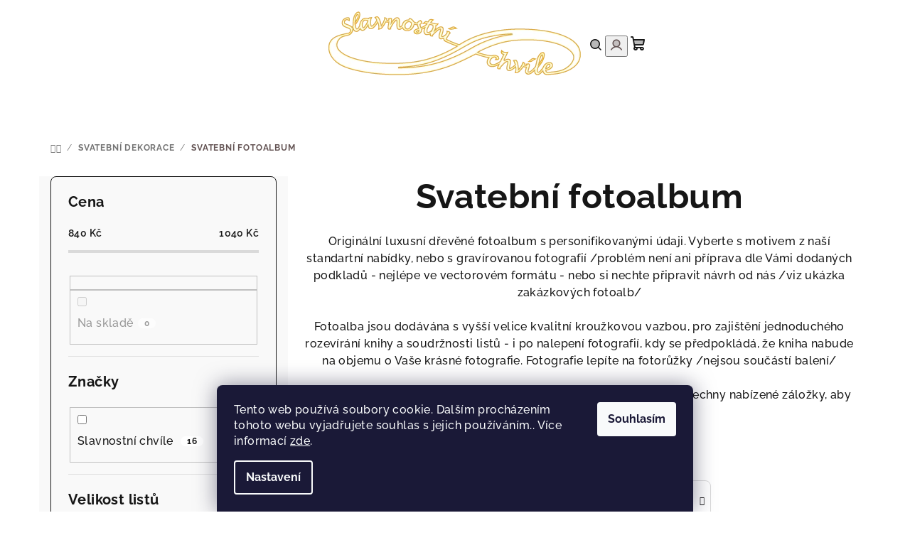

--- FILE ---
content_type: text/html; charset=utf-8
request_url: https://www.slavnostnichvile.cz/svatebni-fotoalbum/
body_size: 25841
content:
<!doctype html><html lang="cs" dir="ltr" class="header-background-light external-fonts-loaded"><head><meta charset="utf-8" /><meta name="viewport" content="width=device-width,initial-scale=1" /><title>Svatební fotoalbum - Slavnostní chvíle</title><link rel="preconnect" href="https://cdn.myshoptet.com" /><link rel="dns-prefetch" href="https://cdn.myshoptet.com" /><link rel="preload" href="https://cdn.myshoptet.com/prj/dist/master/cms/libs/jquery/jquery-1.11.3.min.js" as="script" /><link href="https://cdn.myshoptet.com/prj/dist/master/cms/templates/frontend_templates/shared/css/font-face/raleway.css" rel="stylesheet"><link href="https://cdn.myshoptet.com/prj/dist/master/shop/dist/font-shoptet-14.css.d90e56d0dd782c13aabd.css" rel="stylesheet"><script>
dataLayer = [];
dataLayer.push({'shoptet' : {
    "pageId": 808,
    "pageType": "category",
    "currency": "CZK",
    "currencyInfo": {
        "decimalSeparator": ",",
        "exchangeRate": 1,
        "priceDecimalPlaces": 2,
        "symbol": "K\u010d",
        "symbolLeft": 0,
        "thousandSeparator": " "
    },
    "language": "cs",
    "projectId": 241193,
    "category": {
        "guid": "74bc97d9-6ccd-11e9-beb1-002590dad85e",
        "path": "Svatebn\u00ed dekorace | Svatebn\u00ed fotoalbum",
        "parentCategoryGuid": "74bc7d73-6ccd-11e9-beb1-002590dad85e"
    },
    "cartInfo": {
        "id": null,
        "freeShipping": false,
        "freeShippingFrom": 1299,
        "leftToFreeGift": {
            "formattedPrice": "0 K\u010d",
            "priceLeft": 0
        },
        "freeGift": false,
        "leftToFreeShipping": {
            "priceLeft": 1299,
            "dependOnRegion": 0,
            "formattedPrice": "1 299 K\u010d"
        },
        "discountCoupon": [],
        "getNoBillingShippingPrice": {
            "withoutVat": 0,
            "vat": 0,
            "withVat": 0
        },
        "cartItems": [],
        "taxMode": "ORDINARY"
    },
    "cart": [],
    "customer": {
        "priceRatio": 1,
        "priceListId": 1,
        "groupId": null,
        "registered": false,
        "mainAccount": false
    }
}});
dataLayer.push({'cookie_consent' : {
    "marketing": "denied",
    "analytics": "denied"
}});
document.addEventListener('DOMContentLoaded', function() {
    shoptet.consent.onAccept(function(agreements) {
        if (agreements.length == 0) {
            return;
        }
        dataLayer.push({
            'cookie_consent' : {
                'marketing' : (agreements.includes(shoptet.config.cookiesConsentOptPersonalisation)
                    ? 'granted' : 'denied'),
                'analytics': (agreements.includes(shoptet.config.cookiesConsentOptAnalytics)
                    ? 'granted' : 'denied')
            },
            'event': 'cookie_consent'
        });
    });
});
</script>

<!-- Google Tag Manager -->
<script>(function(w,d,s,l,i){w[l]=w[l]||[];w[l].push({'gtm.start':
new Date().getTime(),event:'gtm.js'});var f=d.getElementsByTagName(s)[0],
j=d.createElement(s),dl=l!='dataLayer'?'&l='+l:'';j.async=true;j.src=
'https://www.googletagmanager.com/gtm.js?id='+i+dl;f.parentNode.insertBefore(j,f);
})(window,document,'script','dataLayer','GTM-M7VJ3W6');</script>
<!-- End Google Tag Manager -->

<meta property="og:type" content="website"><meta property="og:site_name" content="slavnostnichvile.cz"><meta property="og:url" content="https://www.slavnostnichvile.cz/svatebni-fotoalbum/"><meta property="og:title" content="Svatební fotoalbum - Slavnostní chvíle"><meta name="author" content="Slavnostní chvíle"><meta name="web_author" content="Shoptet.cz"><meta name="dcterms.rightsHolder" content="www.slavnostnichvile.cz"><meta name="robots" content="index,follow"><meta property="og:image" content="https://www.slavnostnichvile.cz/user/categories/orig/fotoalbum.png"><meta property="og:description" content="Svatební fotoalbum, Slavnostní chvíle"><meta name="description" content="Svatební fotoalbum, Slavnostní chvíle"><meta name="google-site-verification" content="BvpVqe9A2okZ0pN546cAtEk-rjTy669m_oWuiuxoXaM"><style>:root {--color-primary: #FFFFFF;--color-primary-h: 0;--color-primary-s: 0%;--color-primary-l: 100%;--color-primary-hover: #ddce98;--color-primary-hover-h: 47;--color-primary-hover-s: 50%;--color-primary-hover-l: 73%;--color-secondary: #645454;--color-secondary-h: 0;--color-secondary-s: 9%;--color-secondary-l: 36%;--color-secondary-hover: #7999D9;--color-secondary-hover-h: 220;--color-secondary-hover-s: 56%;--color-secondary-hover-l: 66%;--color-tertiary: #F9F9F9;--color-tertiary-h: 0;--color-tertiary-s: 0%;--color-tertiary-l: 98%;--color-tertiary-hover: #161616;--color-tertiary-hover-h: 0;--color-tertiary-hover-s: 0%;--color-tertiary-hover-l: 9%;--color-header-background: #FFFFFF;--template-font: "Raleway";--template-headings-font: "Raleway";--header-background-url: none;--cookies-notice-background: #1A1937;--cookies-notice-color: #F8FAFB;--cookies-notice-button-hover: #f5f5f5;--cookies-notice-link-hover: #27263f;--templates-update-management-preview-mode-content: "Náhled aktualizací šablony je aktivní pro váš prohlížeč."}</style>
    
    <link href="https://cdn.myshoptet.com/prj/dist/master/shop/dist/main-14.less.49334c2a0bd7c3ed0f9c.css" rel="stylesheet" />
        
    <script>var shoptet = shoptet || {};</script>
    <script src="https://cdn.myshoptet.com/prj/dist/master/shop/dist/main-3g-header.js.05f199e7fd2450312de2.js"></script>
<!-- User include --><!-- api 446(100) html code header -->
<link rel="stylesheet" href="https://cdn.myshoptet.com/usr/api2.dklab.cz/user/documents/_doplnky/poznamka/241193/25/241193_25.css" type="text/css" /><style> :root { 
            --dklab-poznamka-color-main: #000000;  
            --dklab-poznamka-color-empty: #A9A9A9;             
            --dklab-poznamka-color-tooltip-background: #000000;             
            --dklab-poznamka-color-tooltip-text: #FFFFFF;             
            --dklab-poznamka-color-cart-message: #000000;             
            --dklab-poznamka-color-cart-message-background: #F7AB31;             
        }
        </style>
<!-- service 446(100) html code header -->
<style>
@font-face {
    font-family: 'poznamka';
    src:  url('https://cdn.myshoptet.com/usr/api2.dklab.cz/user/documents/_doplnky/poznamka/font/note.eot?v1');
    src:  url('https://cdn.myshoptet.com/usr/api2.dklab.cz/user/documents/_doplnky/poznamka/font/note.eot?v1#iefix') format('embedded-opentype'),
    url('https://cdn.myshoptet.com/usr/api2.dklab.cz/user/documents/_doplnky/poznamka/font/note.ttf?v1') format('truetype'),
    url('https://cdn.myshoptet.com/usr/api2.dklab.cz/user/documents/_doplnky/poznamka/font/note.woff?v1') format('woff'),
    url('https://cdn.myshoptet.com/usr/api2.dklab.cz/user/documents/_doplnky/poznamka/font/note.svg?v1') format('svg');
    font-weight: normal;
    font-style: normal;
}
</style>
<!-- service 1863(1428) html code header -->
<script defer src="https://addon.smartform.cz/shoptet/pages/smartform-script?projectId=241193" type="text/javascript"></script>

<script defer src="https://cdn.myshoptet.com/usr/smartform.myshoptet.com/user/documents/shoptet-v1.min.js?v=18" type="text/javascript"></script>
<!-- project html code header -->
<meta name="facebook-domain-verification" content="r316k3w75xpnvdfujuin85evovcx1k" />
<meta name="seznam-wmt" content="BuNHFuDj2iyx6MebORU3fSSxOKJTPipH" />
<meta name="p:domain_verify" content="523eeda727339275924f3def4309301e"/>
<!--<link rel="stylesheet" type="text/css" href="/user/documents/assets/css/slavnostni-chvile.css?v=22">-->

<style>

    .site-msg {
         color: #00;
         font-size: 10px;
     } 
   .sidebar {
         width: 350px;
}
  .plus-gallery-item {
	margin: 12px;
}


  .postfig {
    border: thin #c0c0c0 solid;
    display: flex;
    flex-flow: column;
    padding: 5px;
    max-width: 200px;
    margin: auto;
}

  .postimg {
    max-width: 200px;
    
}

  .postfigcap {
    background-color: #f8dca3;
    color: #000;
    font: italic smaller sans-serif;
    padding: 3px;
    text-align: center;
}
.tab-content > .tab-pane {
	display: block;
}
.fade {
	opacity: 1;
	-webkit-transition: opacity 0.15s linear;
	-o-transition: opacity 0.15s linear;
	transition: opacity 0.15s linear;
}
.products-block.products-additional {
	border-top-style: solid;
	border-top-width: 1px;
  border-color: #e3e3e3;
}
.recapitulation-table {
	display: none;
}

    /* Reset & base */
    /* {
      box-sizing: border-box;
      margin: 0;
      padding: 0;
    }
    body {
      font-family: Arial, sans-serif;
      background: #fafafa;
      color: #333;
      padding: 2em;
    }*/


    .gallery-wrapper {
      display: flex;
      flex-direction: column;
      gap: 2em;
      padding: 2em;
      background: #fafafa;
    }
    .gallery {
      display: flex;
      gap: 1.5%;
      justify-content: space-between;
    }
    .row-x {
      display: flex;
      flex: 0 0 100%;       
      gap: 1.5%;
      margin-bottom: 1.5em;
      justify-content: space-between;
    }
    .row--two .box {
      flex: 1 1 49%;   
    }
    .row--one {

    }
    .row--one .box {
      flex: 1 1 100%; 
    }


    .box-x {
      position: relative;
      flex: 1 1 32%;         
      overflow: hidden;
      border-radius: 8px;
      box-shadow: 0 4px 12px rgba(0,0,0,0.1);
      background: #fff;
      transition: transform .3s ease;
    }
    .box-x:hover {
      transform: translateY(-5px);
    }


    .box-x img {
      display: block;
      width: 100%;
      height: auto;
    }


    .box-x .caption {
      position: absolute;
      bottom: 0;
      left: 0;
      width: 100%;
      padding: 1em;
      background: rgba(255,255,255,0.8);
      backdrop-filter: blur(4px);
      text-align: center;
    }
    .box-x .caption h3 {
      margin-bottom: 0.25em;
      font-size: 1.1em;
      letter-spacing: 0.5px;
    }
    .box-x .caption p {
      font-size: 0.9em;
      color: #555;
    }
   .sv-kat-banner{--brand:#d4a373;--brand2:#f6d7b0;--bg:#ffffff;--text:#1f2937;--muted:#6b7280;--card:#f8fafc;--stroke:#e5e7eb;--hover:#fff7f2;--radius:16px;--shadow:0 6px 20px rgba(2,6,23,.06),0 2px 8px rgba(2,6,23,.05);font-family:system-ui,Segoe UI,Roboto,Helvetica,Arial,sans-serif}
.sv-kat-banner .wrap{max-width:1200px;margin:0 auto;padding:12px}
.sv-kat-banner .head{display:flex;align-items:center;justify-content:space-between;gap:12px;margin-bottom:10px}
.sv-kat-banner .title{font-weight:800;font-size:clamp(18px,2.8vw,28px);line-height:1.15;color:var(--text)}
.sv-kat-banner .note{color:var(--muted);font-weight:500;font-size:clamp(12px,1.6vw,14px)}


.sv-kat-banner .grid{display:flex;flex-wrap:wrap;gap:10px}
.sv-kat-banner .item{flex:1 1 calc(50% - 10px);min-width:170px;max-width:calc(25% - 10px);display:flex;align-items:center;gap:10px;padding:14px;border-radius:var(--radius);background:var(--card);border:1px solid var(--stroke);box-shadow:var(--shadow);text-decoration:none;color:var(--text);transition:transform .18s ease, background .18s ease}
.sv-kat-banner .item:hover{transform:translateY(-2px);background:var(--hover)}


.sv-kat-banner .ico{width:42px;height:42px;border-radius:14px;background:#fff;border:1px solid var(--stroke);display:grid;place-items:center;flex:0 0 42px}
.sv-kat-banner .ico svg{width:26px;height:26px;stroke:var(--brand);fill:none;stroke-width:2;stroke-linecap:round;stroke-linejoin:round}


.sv-kat-banner .main{font-weight:800;font-size:15px;line-height:1.2}
.sv-kat-banner .sub{font-weight:500;font-size:12px;color:var(--muted);line-height:1.25}


.sv-kat-banner .badge{margin-left:auto;background:var(--brand);color:#fff;font-weight:800;font-size:10px;padding:6px 8px;border-radius:999px}


.sv-kat-banner .all{display:inline-flex;align-items:center;gap:8px;margin-top:12px;padding:10px 14px;border-radius:999px;border:1px solid var(--stroke);background:#fff;text-decoration:none;color:var(--text);box-shadow:var(--shadow)}
.sv-kat-banner .all:hover{background:var(--hover)}
.sv-kat-banner .all svg{width:18px;height:18px;stroke:var(--brand);fill:none;stroke-width:2;stroke-linecap:round;stroke-linejoin:round}


@media (max-width:599.98px){.sv-kat-banner .item{max-width:100%;flex-basis:100%}}
@media (min-width:600px) and (max-width:899.98px){.sv-kat-banner .item{max-width:calc(33.333% - 10px);flex-basis:calc(33.333% - 10px)}}
@media (min-width:900px){.sv-kat-banner .item{max-width:calc(25% - 10px);flex-basis:calc(25% - 10px)}}
</style>
<!-- Google tag (gtag.js) -->
<script async src="https://www.googletagmanager.com/gtag/js?id=G-FKBQ3KJ3VY">
</script>
<script>
  window.dataLayer = window.dataLayer || [];
  function gtag(){dataLayer.push(arguments);}
  gtag('js', new Date());

  gtag('config', 'G-FKBQ3KJ3VY');
</script>
<!-- /User include --><link rel="shortcut icon" href="/favicon.ico" type="image/x-icon" /><link rel="canonical" href="https://www.slavnostnichvile.cz/svatebni-fotoalbum/" />    <script>
        var _hwq = _hwq || [];
        _hwq.push(['setKey', 'D7CDDC37C9E2B01E3831FAA20D1CD011']);
        _hwq.push(['setTopPos', '78']);
        _hwq.push(['showWidget', '21']);
        (function() {
            var ho = document.createElement('script');
            ho.src = 'https://cz.im9.cz/direct/i/gjs.php?n=wdgt&sak=D7CDDC37C9E2B01E3831FAA20D1CD011';
            var s = document.getElementsByTagName('script')[0]; s.parentNode.insertBefore(ho, s);
        })();
    </script>
<script>!function(){var t={9196:function(){!function(){var t=/\[object (Boolean|Number|String|Function|Array|Date|RegExp)\]/;function r(r){return null==r?String(r):(r=t.exec(Object.prototype.toString.call(Object(r))))?r[1].toLowerCase():"object"}function n(t,r){return Object.prototype.hasOwnProperty.call(Object(t),r)}function e(t){if(!t||"object"!=r(t)||t.nodeType||t==t.window)return!1;try{if(t.constructor&&!n(t,"constructor")&&!n(t.constructor.prototype,"isPrototypeOf"))return!1}catch(t){return!1}for(var e in t);return void 0===e||n(t,e)}function o(t,r,n){this.b=t,this.f=r||function(){},this.d=!1,this.a={},this.c=[],this.e=function(t){return{set:function(r,n){u(c(r,n),t.a)},get:function(r){return t.get(r)}}}(this),i(this,t,!n);var e=t.push,o=this;t.push=function(){var r=[].slice.call(arguments,0),n=e.apply(t,r);return i(o,r),n}}function i(t,n,o){for(t.c.push.apply(t.c,n);!1===t.d&&0<t.c.length;){if("array"==r(n=t.c.shift()))t:{var i=n,a=t.a;if("string"==r(i[0])){for(var f=i[0].split("."),s=f.pop(),p=(i=i.slice(1),0);p<f.length;p++){if(void 0===a[f[p]])break t;a=a[f[p]]}try{a[s].apply(a,i)}catch(t){}}}else if("function"==typeof n)try{n.call(t.e)}catch(t){}else{if(!e(n))continue;for(var l in n)u(c(l,n[l]),t.a)}o||(t.d=!0,t.f(t.a,n),t.d=!1)}}function c(t,r){for(var n={},e=n,o=t.split("."),i=0;i<o.length-1;i++)e=e[o[i]]={};return e[o[o.length-1]]=r,n}function u(t,o){for(var i in t)if(n(t,i)){var c=t[i];"array"==r(c)?("array"==r(o[i])||(o[i]=[]),u(c,o[i])):e(c)?(e(o[i])||(o[i]={}),u(c,o[i])):o[i]=c}}window.DataLayerHelper=o,o.prototype.get=function(t){var r=this.a;t=t.split(".");for(var n=0;n<t.length;n++){if(void 0===r[t[n]])return;r=r[t[n]]}return r},o.prototype.flatten=function(){this.b.splice(0,this.b.length),this.b[0]={},u(this.a,this.b[0])}}()}},r={};function n(e){var o=r[e];if(void 0!==o)return o.exports;var i=r[e]={exports:{}};return t[e](i,i.exports,n),i.exports}n.n=function(t){var r=t&&t.__esModule?function(){return t.default}:function(){return t};return n.d(r,{a:r}),r},n.d=function(t,r){for(var e in r)n.o(r,e)&&!n.o(t,e)&&Object.defineProperty(t,e,{enumerable:!0,get:r[e]})},n.o=function(t,r){return Object.prototype.hasOwnProperty.call(t,r)},function(){"use strict";n(9196)}()}();</script>    <!-- Global site tag (gtag.js) - Google Analytics -->
    <script async src="https://www.googletagmanager.com/gtag/js?id=17504602946"></script>
    <script>
        
        window.dataLayer = window.dataLayer || [];
        function gtag(){dataLayer.push(arguments);}
        

                    console.debug('default consent data');

            gtag('consent', 'default', {"ad_storage":"denied","analytics_storage":"denied","ad_user_data":"denied","ad_personalization":"denied","wait_for_update":500});
            dataLayer.push({
                'event': 'default_consent'
            });
        
        gtag('js', new Date());

                gtag('config', 'UA-47194700-3', { 'groups': "UA" });
        
                gtag('config', 'G-FKBQ3KJ3VY', {"groups":"GA4","send_page_view":false,"content_group":"category","currency":"CZK","page_language":"cs"});
        
                gtag('config', 'AW-755297135');
        
                gtag('config', 'AW-17504602946');
        
        
        
        
                    gtag('event', 'page_view', {"send_to":"GA4","page_language":"cs","content_group":"category","currency":"CZK"});
        
        
        
        
        
        
        
        
        
        
        
        
        
        document.addEventListener('DOMContentLoaded', function() {
            if (typeof shoptet.tracking !== 'undefined') {
                for (var id in shoptet.tracking.bannersList) {
                    gtag('event', 'view_promotion', {
                        "send_to": "UA",
                        "promotions": [
                            {
                                "id": shoptet.tracking.bannersList[id].id,
                                "name": shoptet.tracking.bannersList[id].name,
                                "position": shoptet.tracking.bannersList[id].position
                            }
                        ]
                    });
                }
            }

            shoptet.consent.onAccept(function(agreements) {
                if (agreements.length !== 0) {
                    console.debug('gtag consent accept');
                    var gtagConsentPayload =  {
                        'ad_storage': agreements.includes(shoptet.config.cookiesConsentOptPersonalisation)
                            ? 'granted' : 'denied',
                        'analytics_storage': agreements.includes(shoptet.config.cookiesConsentOptAnalytics)
                            ? 'granted' : 'denied',
                                                                                                'ad_user_data': agreements.includes(shoptet.config.cookiesConsentOptPersonalisation)
                            ? 'granted' : 'denied',
                        'ad_personalization': agreements.includes(shoptet.config.cookiesConsentOptPersonalisation)
                            ? 'granted' : 'denied',
                        };
                    console.debug('update consent data', gtagConsentPayload);
                    gtag('consent', 'update', gtagConsentPayload);
                    dataLayer.push(
                        { 'event': 'update_consent' }
                    );
                }
            });
        });
    </script>
</head><body class="desktop id-808 in-svatebni-fotoalbum template-14 type-category multiple-columns-body columns-3 smart-labels-active ums_forms_redesign--off ums_a11y_category_page--on ums_discussion_rating_forms--off ums_flags_display_unification--on ums_a11y_login--on mobile-header-version-0"><noscript>
    <style>
        #header {
            padding-top: 0;
            position: relative !important;
            top: 0;
        }
        .header-navigation {
            position: relative !important;
        }
        .overall-wrapper {
            margin: 0 !important;
        }
        body:not(.ready) {
            visibility: visible !important;
        }
    </style>
    <div class="no-javascript">
        <div class="no-javascript__title">Musíte změnit nastavení vašeho prohlížeče</div>
        <div class="no-javascript__text">Podívejte se na: <a href="https://www.google.com/support/bin/answer.py?answer=23852">Jak povolit JavaScript ve vašem prohlížeči</a>.</div>
        <div class="no-javascript__text">Pokud používáte software na blokování reklam, může být nutné povolit JavaScript z této stránky.</div>
        <div class="no-javascript__text">Děkujeme.</div>
    </div>
</noscript>

        <div id="fb-root"></div>
        <script>
            window.fbAsyncInit = function() {
                FB.init({
//                    appId            : 'your-app-id',
                    autoLogAppEvents : true,
                    xfbml            : true,
                    version          : 'v19.0'
                });
            };
        </script>
        <script async defer crossorigin="anonymous" src="https://connect.facebook.net/cs_CZ/sdk.js"></script>
<!-- Google Tag Manager (noscript) -->
<noscript><iframe src="https://www.googletagmanager.com/ns.html?id=GTM-M7VJ3W6"
height="0" width="0" style="display:none;visibility:hidden"></iframe></noscript>
<!-- End Google Tag Manager (noscript) -->

    <div class="siteCookies siteCookies--bottom siteCookies--dark js-siteCookies" role="dialog" data-testid="cookiesPopup" data-nosnippet>
        <div class="siteCookies__form">
            <div class="siteCookies__content">
                <div class="siteCookies__text">
                    Tento web používá soubory cookie. Dalším procházením tohoto webu vyjadřujete souhlas s jejich používáním.. Více informací <a href="https://241193.myshoptet.com/podminky-ochrany-osobnich-udaju/" target="\">zde</a>.
                </div>
                <p class="siteCookies__links">
                    <button class="siteCookies__link js-cookies-settings" aria-label="Nastavení cookies" data-testid="cookiesSettings">Nastavení</button>
                </p>
            </div>
            <div class="siteCookies__buttonWrap">
                                <button class="siteCookies__button js-cookiesConsentSubmit" value="all" aria-label="Přijmout cookies" data-testid="buttonCookiesAccept">Souhlasím</button>
            </div>
        </div>
        <script>
            document.addEventListener("DOMContentLoaded", () => {
                const siteCookies = document.querySelector('.js-siteCookies');
                document.addEventListener("scroll", shoptet.common.throttle(() => {
                    const st = document.documentElement.scrollTop;
                    if (st > 1) {
                        siteCookies.classList.add('siteCookies--scrolled');
                    } else {
                        siteCookies.classList.remove('siteCookies--scrolled');
                    }
                }, 100));
            });
        </script>
    </div>
<a href="#content" class="skip-link sr-only">Přejít na obsah</a><div class="overall-wrapper"><header id="header">
        <div class="header-top">
            <div class="container navigation-wrapper header-top-wrapper">
                <div class="navigation-tools">
                                    </div>
                <div class="site-name"><a href="/" data-testid="linkWebsiteLogo"><img src="https://cdn.myshoptet.com/usr/www.slavnostnichvile.cz/user/logos/logosc25-1.png" alt="Slavnostní chvíle" fetchpriority="low" /></a></div>                <div class="navigation-buttons">
                    <a href="#" class="toggle-window" data-target="search" data-testid="linkSearchIcon"><i class="icon-search"></i><span class="sr-only">Hledat</span></a>
                                                                                                                                            <button class="top-nav-button top-nav-button-login toggle-window" type="button" data-target="login" aria-haspopup="dialog" aria-expanded="false" aria-controls="login" data-testid="signin">
                                        <i class="icon-login"></i><span class="sr-only">Přihlášení</span>
                                    </button>
                                                                                                                                
    <a href="/kosik/" class="btn btn-icon toggle-window cart-count" data-target="cart" data-testid="headerCart" rel="nofollow" aria-haspopup="dialog" aria-expanded="false" aria-controls="cart-widget">
        <span class="icon-cart"></span>
                <span class="sr-only">Nákupní košík</span>
        
    
            </a>
                    <a href="#" class="toggle-window" data-target="navigation" data-testid="hamburgerMenu"></a>
                </div>
                <div class="user-action">
                                            <div class="user-action-in">
            <div id="login" class="user-action-login popup-widget login-widget" role="dialog" aria-labelledby="loginHeading">
        <div class="popup-widget-inner">
                            <h2 id="loginHeading">Přihlášení k vašemu účtu</h2><div id="customerLogin"><form action="/action/Customer/Login/" method="post" id="formLoginIncluded" class="csrf-enabled formLogin" data-testid="formLogin"><input type="hidden" name="referer" value="" /><div class="form-group"><div class="input-wrapper email js-validated-element-wrapper no-label"><input type="email" name="email" class="form-control" autofocus placeholder="E-mailová adresa (např. jan@novak.cz)" data-testid="inputEmail" autocomplete="email" required /></div></div><div class="form-group"><div class="input-wrapper password js-validated-element-wrapper no-label"><input type="password" name="password" class="form-control" placeholder="Heslo" data-testid="inputPassword" autocomplete="current-password" required /><span class="no-display">Nemůžete vyplnit toto pole</span><input type="text" name="surname" value="" class="no-display" /></div></div><div class="form-group"><div class="login-wrapper"><button type="submit" class="btn btn-secondary btn-text btn-login" data-testid="buttonSubmit">Přihlásit se</button><div class="password-helper"><a href="/registrace/" data-testid="signup" rel="nofollow">Nová registrace</a><a href="/klient/zapomenute-heslo/" rel="nofollow">Zapomenuté heslo</a></div></div></div></form>
</div>                    </div>
    </div>

        <div id="cart-widget" class="user-action-cart popup-widget cart-widget loader-wrapper" data-testid="popupCartWidget" role="dialog" aria-hidden="true">
        <div class="popup-widget-inner cart-widget-inner place-cart-here">
            <div class="loader-overlay">
                <div class="loader"></div>
            </div>
        </div>
    </div>

        <div class="user-action-search popup-widget search-widget search stay-open" itemscope itemtype="https://schema.org/WebSite" data-testid="searchWidget">
        <span href="#" class="search-widget-close toggle-window" data-target="search" data-testid="linkSearchIcon"></span>
        <meta itemprop="headline" content="Svatební fotoalbum"/><meta itemprop="url" content="https://www.slavnostnichvile.cz"/><meta itemprop="text" content="Svatební fotoalbum, Slavnostní chvíle"/>        <form action="/action/ProductSearch/prepareString/" method="post"
    id="formSearchForm" class="search-form compact-form js-search-main"
    itemprop="potentialAction" itemscope itemtype="https://schema.org/SearchAction" data-testid="searchForm">
    <fieldset>
        <meta itemprop="target"
            content="https://www.slavnostnichvile.cz/vyhledavani/?string={string}"/>
        <input type="hidden" name="language" value="cs"/>
        
    <span class="search-form-input-group">
        
    <span class="search-input-icon" aria-hidden="true"></span>

<input
    type="search"
    name="string"
        class="query-input form-control search-input js-search-input"
    placeholder="Napište, co hledáte"
    autocomplete="off"
    required
    itemprop="query-input"
    aria-label="Vyhledávání"
    data-testid="searchInput"
>
        <button type="submit" class="btn btn-default search-button" data-testid="searchBtn">Hledat</button>
    </span>

    </fieldset>
</form>
    </div>
</div>
                                    </div>
            </div>
        </div>
        <div class="header-bottom">
            <div class="navigation-wrapper header-bottom-wrapper">
                <nav id="navigation" aria-label="Hlavní menu" data-collapsible="true"><div class="navigation-in menu"><ul class="menu-level-1" role="menubar" data-testid="headerMenuItems"><li class="menu-item-1139" role="none"><a href="/darkove-sety/" data-testid="headerMenuItem" role="menuitem" aria-expanded="false"><b>Dárkové sety</b></a></li>
<li class="menu-item-1122" role="none"><a href="/bytove-dekorace/" data-testid="headerMenuItem" role="menuitem" aria-expanded="false"><b>Bytové dekorace</b></a></li>
<li class="menu-item-715" role="none"><a href="/svatebni-dekorace/" data-testid="headerMenuItem" role="menuitem" aria-expanded="false"><b>Svatební dekorace</b></a></li>
<li class="menu-item-1008" role="none"><a href="/darek-pro-sportovce/" data-testid="headerMenuItem" role="menuitem" aria-expanded="false"><b>Dárky pro sportovce</b></a></li>
<li class="menu-item--51" role="none"><a href="/hodnoceni-obchodu/" data-testid="headerMenuItem" role="menuitem" aria-expanded="false"><b>Hodnocení obchodu</b></a></li>
<li class="menu-item-882" role="none"><a href="/drevene-dekorace-na-svatbu/" data-testid="headerMenuItem" role="menuitem" aria-expanded="false"><b>Blog</b></a></li>
<li class="menu-item-903" role="none"><a href="/hlavni-stranka-banery/" data-testid="headerMenuItem" role="menuitem" aria-expanded="false"><b>Proč my?</b></a></li>
<li class="menu-item-29" role="none"><a href="/kontakty/" data-testid="headerMenuItem" role="menuitem" aria-expanded="false"><b>Kontakty</b></a></li>
</ul></div><span class="navigation-close"></span></nav><div class="menu-helper" data-testid="hamburgerMenu"><span>Více</span></div>
            </div>
        </div>
    </header><!-- / header -->

    

<div id="content-wrapper" class="container content-wrapper">
    
                                <div class="breadcrumbs navigation-home-icon-wrapper" itemscope itemtype="https://schema.org/BreadcrumbList">
                                                                            <span id="navigation-first" data-basetitle="Slavnostní chvíle" itemprop="itemListElement" itemscope itemtype="https://schema.org/ListItem">
                <a href="/" itemprop="item" class="navigation-home-icon"><span class="sr-only" itemprop="name">Domů</span></a>
                <span class="navigation-bullet">/</span>
                <meta itemprop="position" content="1" />
            </span>
                                <span id="navigation-1" itemprop="itemListElement" itemscope itemtype="https://schema.org/ListItem">
                <a href="/svatebni-dekorace/" itemprop="item" data-testid="breadcrumbsSecondLevel"><span itemprop="name">Svatební dekorace</span></a>
                <span class="navigation-bullet">/</span>
                <meta itemprop="position" content="2" />
            </span>
                                            <span id="navigation-2" itemprop="itemListElement" itemscope itemtype="https://schema.org/ListItem" data-testid="breadcrumbsLastLevel">
                <meta itemprop="item" content="https://www.slavnostnichvile.cz/svatebni-fotoalbum/" />
                <meta itemprop="position" content="3" />
                <span itemprop="name" data-title="Svatební fotoalbum">Svatební fotoalbum</span>
            </span>
            </div>
            
    <div class="content-wrapper-in">
                                                <aside class="sidebar sidebar-left"  data-testid="sidebarMenu">
                                                                                                <div class="sidebar-inner">
                                                                                                        <div class="box box-bg-variant box-sm box-filters"><div id="filters-default-position" data-filters-default-position="left"></div><div class="filters-wrapper"><div id="filters" class="filters visible"><div class="slider-wrapper"><h4><span>Cena</span></h4><div class="slider-header"><span class="from"><span id="min">840</span> Kč</span><span class="to"><span id="max">1040</span> Kč</span></div><div class="slider-content"><div id="slider" class="param-price-filter"></div></div><span id="currencyExchangeRate" class="no-display">1</span><span id="categoryMinValue" class="no-display">840</span><span id="categoryMaxValue" class="no-display">1040</span></div><form action="/action/ProductsListing/setPriceFilter/" method="post" id="price-filter-form"><fieldset id="price-filter"><input type="hidden" value="840" name="priceMin" id="price-value-min" /><input type="hidden" value="1040" name="priceMax" id="price-value-max" /><input type="hidden" name="referer" value="/svatebni-fotoalbum/" /></fieldset></form><div class="filter-sections"><div class="filter-section filter-section-boolean"><div class="param-filter-top"><form action="/action/ProductsListing/setStockFilter/" method="post"><fieldset><div><input type="checkbox" value="1" name="stock" id="stock" data-url="https://www.slavnostnichvile.cz/svatebni-fotoalbum/?stock=1" data-filter-id="1" data-filter-code="stock"  disabled="disabled" autocomplete="off" /><label for="stock" class="filter-label disabled">Na skladě <span class="filter-count">0</span></label></div><input type="hidden" name="referer" value="/svatebni-fotoalbum/" /></fieldset></form></div></div><div id="category-filter-hover" class="visible"><div id="manufacturer-filter" class="filter-section filter-section-manufacturer"><h4><span>Značky</span></h4><form action="/action/productsListing/setManufacturerFilter/" method="post"><fieldset><div><input data-url="https://www.slavnostnichvile.cz/svatebni-fotoalbum:slavnostni-chvile/" data-filter-id="slavnostni-chvile" data-filter-code="manufacturerId" type="checkbox" name="manufacturerId[]" id="manufacturerId[]slavnostni-chvile" value="slavnostni-chvile" autocomplete="off" /><label for="manufacturerId[]slavnostni-chvile" class="filter-label">Slavnostní chvíle&nbsp;<span class="filter-count">16</span></label></div><input type="hidden" name="referer" value="/svatebni-fotoalbum/" /></fieldset></form></div><div class="filter-section filter-section-parametric filter-section-parametric-id-140"><h4><span>Velikost listů</span></h4><form method="post"><fieldset><div class="advanced-filters-wrapper"></div><div><input data-url="https://www.slavnostnichvile.cz/svatebni-fotoalbum/?pv140=938" data-filter-id="140" data-filter-code="pv" type="checkbox" name="pv[]" id="pv[]938" value="21 x 18cm"  autocomplete="off" /><label for="pv[]938" class="filter-label ">21 x 18cm <span class="filter-count">8</span></label></div><div><input data-url="https://www.slavnostnichvile.cz/svatebni-fotoalbum/?pv140=941" data-filter-id="140" data-filter-code="pv" type="checkbox" name="pv[]" id="pv[]941" value="A4"  autocomplete="off" /><label for="pv[]941" class="filter-label ">A4 <span class="filter-count">8</span></label></div><input type="hidden" name="referer" value="/svatebni-fotoalbum/" /></fieldset></form></div><div class="filter-section filter-section-count"><div class="filter-total-count">        Položek k zobrazení: <strong>16</strong>
    </div>
</div>

</div></div></div></div></div>
                                                                                                            <div class="box box-bg-default box-categories">    <div class="skip-link__wrapper">
        <span id="categories-start" class="skip-link__target js-skip-link__target sr-only" tabindex="-1">&nbsp;</span>
        <a href="#categories-end" class="skip-link skip-link--start sr-only js-skip-link--start">Přeskočit kategorie</a>
    </div>

<h4>Kategorie</h4>


<div id="categories"><div class="categories cat-01 expandable expanded" id="cat-1139"><div class="topic"><a href="/darkove-sety/">Dárkové sety<span class="cat-trigger">&nbsp;</span></a></div>

                    <ul class=" expanded">
                                        <li >
                <a href="/nevesta/">
                    Pro nevěstu
                                    </a>
                                                                </li>
                                <li >
                <a href="/zenich/">
                    Pro ženicha
                                    </a>
                                                                </li>
                                <li >
                <a href="/rozlucka/">
                    Rozlučka se svobodou
                                    </a>
                                                                </li>
                                <li >
                <a href="/ucitele/">
                    Pro učitele
                                    </a>
                                                                </li>
                                <li >
                <a href="/pratele/">
                    Pro přátele
                                    </a>
                                                                </li>
                </ul>
    </div><div class="categories cat-02 expandable external" id="cat-1122"><div class="topic"><a href="/bytove-dekorace/">Bytové dekorace<span class="cat-trigger">&nbsp;</span></a></div>

    </div><div class="categories cat-01 expandable active expanded" id="cat-715"><div class="topic child-active"><a href="/svatebni-dekorace/">Svatební dekorace<span class="cat-trigger">&nbsp;</span></a></div>

                    <ul class=" active expanded">
                                        <li >
                <a href="/svatebni-tuzky-a-propisky/">
                    Svatební tužky a propisky
                                    </a>
                                                                </li>
                                <li >
                <a href="/jmenovky-na-stul/">
                    Jmenovky na stůl
                                    </a>
                                                                </li>
                                <li >
                <a href="/svatebni-oznameni/">
                    Svatební oznámení
                                    </a>
                                                                </li>
                                <li >
                <a href="/svatebni-obraz/">
                    Svatební obraz
                                    </a>
                                                                </li>
                                <li class="
                                 expandable                                 external">
                <a href="/svatebni-kniha-hostu/">
                    Svatební kniha
                    <span class="cat-trigger">&nbsp;</span>                </a>
                                                            

    
                                                </li>
                                <li class="
                active                  expandable                 expanded                ">
                <a href="/svatebni-fotoalbum/">
                    Svatební fotoalbum
                    <span class="cat-trigger">&nbsp;</span>                </a>
                                                            

                    <ul class=" active expanded">
                                        <li >
                <a href="/svatebni-fotoalbum-a4/">
                    Svatební fotoalbum A4
                                    </a>
                                                                </li>
                                <li >
                <a href="/svatebni-fotoalbum-19-5-x-22-cm/">
                    Svatební fotoalbum 19,5 x 22 cm
                                    </a>
                                                                </li>
                </ul>
    
                                                </li>
                                <li class="
                                 expandable                                 external">
                <a href="/svatebni-fotoalbum-exclusive/">
                    Svatební fotoalbum Exclusive
                    <span class="cat-trigger">&nbsp;</span>                </a>
                                                            

    
                                                </li>
                                <li >
                <a href="/dekorace-na-svatebni-dort/">
                    Dekorace na svatební dort
                                    </a>
                                                                </li>
                                <li >
                <a href="/podekovani-rodicum--darek-pro-svedky/">
                    Poděkování rodičům, dárek pro svědky
                                    </a>
                                                                </li>
                                <li >
                <a href="/prijmeni--jmena--inicialy/">
                    Dřevěné nápisy - příjmení
                                    </a>
                                                                </li>
                                <li >
                <a href="/drevene-krabicky-a-kazety-na-vino/">
                    Dřevěné dárkové krabice na víno
                                    </a>
                                                                </li>
                                <li >
                <a href="/dekoracni-predmety-a-bytove-doplnky/">
                    Dekorační předměty a bytové doplňky
                                    </a>
                                                                </li>
                                <li >
                <a href="/svatebni-magnetky/">
                    Svatební magnetky
                                    </a>
                                                                </li>
                                <li >
                <a href="/svatebni-krabicka-na-penize/">
                    Dřevěná krabička na peníze
                                    </a>
                                                                </li>
                                <li >
                <a href="/krabicky-a-podnosy-na-prstynky/">
                    Krabičky a podnosy na prstýnky
                                    </a>
                                                                </li>
                                <li >
                <a href="/svatebni-strom-2/">
                    Svatební strom
                                    </a>
                                                                </li>
                </ul>
    </div><div class="categories cat-02 expandable external" id="cat-1008"><div class="topic"><a href="/darek-pro-sportovce/">Dárky pro sportovce<span class="cat-trigger">&nbsp;</span></a></div>

    </div></div>

    <div class="skip-link__wrapper">
        <a href="#categories-start" class="skip-link skip-link--end sr-only js-skip-link--end" tabindex="-1" hidden>Přeskočit kategorie</a>
        <span id="categories-end" class="skip-link__target js-skip-link__target sr-only" tabindex="-1">&nbsp;</span>
    </div>
</div>
                                                                                                            <div class="box box-bg-variant box-sm box-productRating">    <h4>
        <span>
                            Hodnocení produktu
                    </span>
    </h4>

    <div class="rate-wrapper">
            
    <div class="votes-wrap simple-vote">

            <div class="vote-wrap" data-testid="gridRating">
                            <a href="/zoubkova-vila-krabicka-na-prvni-zoubky-chlapecek-s-gravirovanymi-jmennymi-udaji/">
                                    <div class="vote-header">
                <span class="vote-pic">
                                                                        <img src="data:image/svg+xml,%3Csvg%20width%3D%2260%22%20height%3D%2260%22%20xmlns%3D%22http%3A%2F%2Fwww.w3.org%2F2000%2Fsvg%22%3E%3C%2Fsvg%3E" alt="Krabička na zoubky - Chlapeček - s gravírovanými jmennými údaji" width="60" height="60"  data-src="https://cdn.myshoptet.com/usr/www.slavnostnichvile.cz/user/shop/related/343-3_krabicka-na-detske-mlecne-zoubky-s-ceskymi-popisky.jpg?5fad4f6c" fetchpriority="low" />
                                                            </span>
                <span class="vote-summary">
                                                                <span class="vote-product-name vote-product-name--nowrap">
                              Krabička na zoubky - Chlapeček - s gravírovanými jmennými údaji                        </span>
                                        <span class="vote-rating">
                        <span class="stars" data-testid="gridStars">
                                                                                                <span class="star star-on"></span>
                                                                                                                                <span class="star star-on"></span>
                                                                                                                                <span class="star star-on"></span>
                                                                                                                                <span class="star star-on"></span>
                                                                                                                                <span class="star star-on"></span>
                                                                                    </span>
                        <span class="vote-delimeter">|</span>
                                                                                <span class="vote-name vote-name--nowrap" data-testid="textRatingAuthor">
                            <span></span>
                        </span>
                    
                                                </span>
                </span>
            </div>

            <div class="vote-content" data-testid="textRating">
                                                                                                    
                            </div>
            </a>
                    </div>
            <div class="vote-wrap" data-testid="gridRating">
                            <a href="/gravirovane-svatebni-propisky-drevo/">
                                    <div class="vote-header">
                <span class="vote-pic">
                                                                        <img src="data:image/svg+xml,%3Csvg%20width%3D%2260%22%20height%3D%2260%22%20xmlns%3D%22http%3A%2F%2Fwww.w3.org%2F2000%2Fsvg%22%3E%3C%2Fsvg%3E" alt="Gravírované dřevěné svatební propisky" width="60" height="60"  data-src="https://cdn.myshoptet.com/usr/www.slavnostnichvile.cz/user/shop/related/1889_gravirovane-drevene-svatebni-propisky.jpg?682b47d4" fetchpriority="low" />
                                                            </span>
                <span class="vote-summary">
                                                                <span class="vote-product-name vote-product-name--nowrap">
                              Gravírované dřevěné svatební propisky                        </span>
                                        <span class="vote-rating">
                        <span class="stars" data-testid="gridStars">
                                                                                                <span class="star star-on"></span>
                                                                                                                                <span class="star star-on"></span>
                                                                                                                                <span class="star star-on"></span>
                                                                                                                                <span class="star star-on"></span>
                                                                                                                                <span class="star star-off"></span>
                                                                                    </span>
                        <span class="vote-delimeter">|</span>
                                                                                <span class="vote-name vote-name--nowrap" data-testid="textRatingAuthor">
                            <span></span>
                        </span>
                    
                                                </span>
                </span>
            </div>

            <div class="vote-content" data-testid="textRating">
                                                                                                    
                            </div>
            </a>
                    </div>
    </div>

    </div>
</div>
                                                                    </div>
                                                            </aside>
                            <main id="content" class="content narrow">
                            <div class="category-top">
            <h1 class="category-title" data-testid="titleCategory">Svatební fotoalbum</h1>
            <div class="category-perex">
        <p>Originální luxusní dřevěné fotoalbum s personifikovanými údaji. Vyberte s motivem z naší standartní nabídky, nebo s gravírovanou fotografií /problém není ani příprava dle Vámi dodaných podkladů - nejlépe ve vectorovém formátu - nebo si nechte připravit návrh od nás /viz ukázka zakázkových fotoalb/</p>
<p>Fotoalba jsou dodávána s vyšší velice kvalitní kroužkovou vazbou, pro zajištění jednoduchého rozevírání knihy a soudržnosti listů - i po nalepení fotografií, kdy se předpokládá, že kniha nabude na objemu o Vaše krásné fotografie. Fotografie lepíte na fotorůžky /nejsou součástí balení/</p>
<p>Stejně jako u všech produktů na eshopu je nutno vyplnit či vybrat všechny nabízené záložky, aby bylo možné vložit zboží do košíku.</p>
<p>&nbsp;</p>
    </div>
                    
                
            <ul class="subcategories with-image">
                                                <li class="col-xs-12 col-sm-6 col-md-6 col-lg-3 col-xl-3">
                        <a href="/svatebni-fotoalbum-a4/">
                                                                                                                                                                <span class="image">
                                    <img src="data:image/svg+xml,%3Csvg%20width%3D%22140%22%20height%3D%22100%22%20xmlns%3D%22http%3A%2F%2Fwww.w3.org%2F2000%2Fsvg%22%3E%3C%2Fsvg%3E" alt="" width="140" height="100"  data-src="https://cdn.myshoptet.com/prj/dist/master/cms/templates/frontend_templates/00/img/folder.svg" fetchpriority="low" />
                                </span>
                            
                            <span class="text">
                                Svatební fotoalbum A4
                            </span>
                        </a>
                    </li>
                                    <li class="col-xs-12 col-sm-6 col-md-6 col-lg-3 col-xl-3">
                        <a href="/svatebni-fotoalbum-19-5-x-22-cm/">
                                                                                                                                                                <span class="image">
                                    <img src="data:image/svg+xml,%3Csvg%20width%3D%22140%22%20height%3D%22100%22%20xmlns%3D%22http%3A%2F%2Fwww.w3.org%2F2000%2Fsvg%22%3E%3C%2Fsvg%3E" alt="" width="140" height="100"  data-src="https://cdn.myshoptet.com/prj/dist/master/cms/templates/frontend_templates/00/img/folder.svg" fetchpriority="low" />
                                </span>
                            
                            <span class="text">
                                Svatební fotoalbum 19,5 x 22 cm
                            </span>
                        </a>
                    </li>
                            
                    </ul>
            <div class="products-top-wrapper" aria-labelledby="productsTopHeading">
    <h2 id="productsTopHeading" class="products-top-header">Nejprodávanější</h2>
    <div id="productsTop" class="products products-inline products-top">
        
    
                                <div class="product active" aria-hidden="false">
    <div class="p" data-micro="product" data-micro-product-id="1496" data-testid="productItem">
                <div class="p-in">
            <div class="p-in-in">
                <a
    href="/originalni-luxusni-drevene-fotoalbum-s-gravurou-vintage-a4/"
    class="name"
    data-micro="url">
    <span data-micro="name" data-testid="productCardName">
          Originální luxusní dřevěné fotoalbum s gravurou - Vintage - A4    </span>
</a>
                <div class="ratings-wrapper">
                                                                        <div class="availability">
            <span class="show-tooltip acronym" title="Zboží vyrábíme na zakázku. Průměrně do 3 dnů u Vás.<br />
<br />
Standartní maximální doba výroby u personifikovaných výrobků - do týdne od odsouhlasení graf. návrhu.<br />
<br />
V případě, že na výrobek spěcháte, nebojte se nás zeptat na možnost urychlení zakázky.<br />
Jsme akční a v některých případech lze vyrobit i do druhého dne. <br />
" style="color:#009901">
                Vyrobíme na míru            </span>
                                                            </div>
                                    <span class="no-display" data-micro="sku">1496/PRI</span>
                    </div>
                                            </div>
            

<div class="p-bottom no-buttons">
    <div class="offers" data-micro="offer"
    data-micro-price="1040.00"
    data-micro-price-currency="CZK"
            data-micro-availability="https://schema.org/InStock"
    >
        <div class="prices">
            <span class="price-standard-wrapper price-standard-wrapper-placeholder">&nbsp;</span>
    
    
            <div class="price price-final" data-testid="productCardPrice">
        <strong>
                                        1 040 Kč
                    </strong>
            

        
    </div>
            
</div>
            </div>
</div>
        </div>
    </div>
</div>
                <div class="product active" aria-hidden="false">
    <div class="p" data-micro="product" data-micro-product-id="1493" data-testid="productItem">
                <div class="p-in">
            <div class="p-in-in">
                <a
    href="/originalni-luxusni-drevene-fotoalbum-s-gravurou-strom-a4/"
    class="name"
    data-micro="url">
    <span data-micro="name" data-testid="productCardName">
          Originální luxusní dřevěné fotoalbum s gravurou - Strom - A4    </span>
</a>
                <div class="ratings-wrapper">
                                                                        <div class="availability">
            <span class="show-tooltip acronym" title="Zboží vyrábíme na zakázku. Průměrně do 3 dnů u Vás.<br />
<br />
Standartní maximální doba výroby u personifikovaných výrobků - do týdne od odsouhlasení graf. návrhu.<br />
<br />
V případě, že na výrobek spěcháte, nebojte se nás zeptat na možnost urychlení zakázky.<br />
Jsme akční a v některých případech lze vyrobit i do druhého dne. <br />
" style="color:#009901">
                Vyrobíme na míru            </span>
                                                            </div>
                                    <span class="no-display" data-micro="sku">1493/PRI</span>
                    </div>
                                            </div>
            

<div class="p-bottom no-buttons">
    <div class="offers" data-micro="offer"
    data-micro-price="1040.00"
    data-micro-price-currency="CZK"
            data-micro-availability="https://schema.org/InStock"
    >
        <div class="prices">
            <span class="price-standard-wrapper price-standard-wrapper-placeholder">&nbsp;</span>
    
    
            <div class="price price-final" data-testid="productCardPrice">
        <strong>
                                        1 040 Kč
                    </strong>
            

        
    </div>
            
</div>
            </div>
</div>
        </div>
    </div>
</div>
                <div class="product active" aria-hidden="false">
    <div class="p" data-micro="product" data-micro-product-id="1490" data-testid="productItem">
                <div class="p-in">
            <div class="p-in-in">
                <a
    href="/originalni-luxusni-drevene-fotoalbum-s-gravurou-srdce-a4/"
    class="name"
    data-micro="url">
    <span data-micro="name" data-testid="productCardName">
          Originální luxusní dřevěné fotoalbum s gravurou - Srdce - A4    </span>
</a>
                <div class="ratings-wrapper">
                                                                        <div class="availability">
            <span class="show-tooltip acronym" title="Zboží vyrábíme na zakázku. Průměrně do 3 dnů u Vás.<br />
<br />
Standartní maximální doba výroby u personifikovaných výrobků - do týdne od odsouhlasení graf. návrhu.<br />
<br />
V případě, že na výrobek spěcháte, nebojte se nás zeptat na možnost urychlení zakázky.<br />
Jsme akční a v některých případech lze vyrobit i do druhého dne. <br />
" style="color:#009901">
                Vyrobíme na míru            </span>
                                                            </div>
                                    <span class="no-display" data-micro="sku">1490/PRI</span>
                    </div>
                                            </div>
            

<div class="p-bottom no-buttons">
    <div class="offers" data-micro="offer"
    data-micro-price="1040.00"
    data-micro-price-currency="CZK"
            data-micro-availability="https://schema.org/InStock"
    >
        <div class="prices">
            <span class="price-standard-wrapper price-standard-wrapper-placeholder">&nbsp;</span>
    
    
            <div class="price price-final" data-testid="productCardPrice">
        <strong>
                                        1 040 Kč
                    </strong>
            

        
    </div>
            
</div>
            </div>
</div>
        </div>
    </div>
</div>
                <div class="product active" aria-hidden="false">
    <div class="p" data-micro="product" data-micro-product-id="1487" data-testid="productItem">
                <div class="p-in">
            <div class="p-in-in">
                <a
    href="/originalni-luxusni-drevene-fotoalbum-s-gravurou-puzzle-a4/"
    class="name"
    data-micro="url">
    <span data-micro="name" data-testid="productCardName">
          Originální luxusní dřevěné fotoalbum s gravurou - Puzzle - A4    </span>
</a>
                <div class="ratings-wrapper">
                                                                        <div class="availability">
            <span class="show-tooltip acronym" title="Zboží vyrábíme na zakázku. Průměrně do 3 dnů u Vás.<br />
<br />
Standartní maximální doba výroby u personifikovaných výrobků - do týdne od odsouhlasení graf. návrhu.<br />
<br />
V případě, že na výrobek spěcháte, nebojte se nás zeptat na možnost urychlení zakázky.<br />
Jsme akční a v některých případech lze vyrobit i do druhého dne. <br />
" style="color:#009901">
                Vyrobíme na míru            </span>
                                                            </div>
                                    <span class="no-display" data-micro="sku">1487/PRI</span>
                    </div>
                                            </div>
            

<div class="p-bottom no-buttons">
    <div class="offers" data-micro="offer"
    data-micro-price="1040.00"
    data-micro-price-currency="CZK"
            data-micro-availability="https://schema.org/InStock"
    >
        <div class="prices">
            <span class="price-standard-wrapper price-standard-wrapper-placeholder">&nbsp;</span>
    
    
            <div class="price price-final" data-testid="productCardPrice">
        <strong>
                                        1 040 Kč
                    </strong>
            

        
    </div>
            
</div>
            </div>
</div>
        </div>
    </div>
</div>
                <div class="product inactive" aria-hidden="true">
    <div class="p" data-micro="product" data-micro-product-id="1484" data-testid="productItem">
                <div class="p-in">
            <div class="p-in-in">
                <a
    href="/originalni-luxusni-drevene-fotoalbum-s-gravurou-ptacci-a4/"
    class="name"
    data-micro="url" tabindex="-1">
    <span data-micro="name" data-testid="productCardName">
          Originální luxusní dřevěné fotoalbum s gravurou - Ptáčci - A4    </span>
</a>
                <div class="ratings-wrapper">
                                                                        <div class="availability">
            <span class="show-tooltip acronym" title="Zboží vyrábíme na zakázku. Průměrně do 3 dnů u Vás.<br />
<br />
Standartní maximální doba výroby u personifikovaných výrobků - do týdne od odsouhlasení graf. návrhu.<br />
<br />
V případě, že na výrobek spěcháte, nebojte se nás zeptat na možnost urychlení zakázky.<br />
Jsme akční a v některých případech lze vyrobit i do druhého dne. <br />
" style="color:#009901">
                Vyrobíme na míru            </span>
                                                            </div>
                                    <span class="no-display" data-micro="sku">1484/PRI</span>
                    </div>
                                            </div>
            

<div class="p-bottom no-buttons">
    <div class="offers" data-micro="offer"
    data-micro-price="1040.00"
    data-micro-price-currency="CZK"
            data-micro-availability="https://schema.org/InStock"
    >
        <div class="prices">
            <span class="price-standard-wrapper price-standard-wrapper-placeholder">&nbsp;</span>
    
    
            <div class="price price-final" data-testid="productCardPrice">
        <strong>
                                        1 040 Kč
                    </strong>
            

        
    </div>
            
</div>
            </div>
</div>
        </div>
    </div>
</div>
                <div class="product inactive" aria-hidden="true">
    <div class="p" data-micro="product" data-micro-product-id="1478" data-testid="productItem">
                <div class="p-in">
            <div class="p-in-in">
                <a
    href="/originalni-luxusni-drevene-fotoalbum-s-gravurou-motylci-2-a4/"
    class="name"
    data-micro="url" tabindex="-1">
    <span data-micro="name" data-testid="productCardName">
          Originální luxusní dřevěné fotoalbum s gravurou - Motýlci 2 - A4    </span>
</a>
                <div class="ratings-wrapper">
                                                                        <div class="availability">
            <span class="show-tooltip acronym" title="Zboží vyrábíme na zakázku. Průměrně do 3 dnů u Vás.<br />
<br />
Standartní maximální doba výroby u personifikovaných výrobků - do týdne od odsouhlasení graf. návrhu.<br />
<br />
V případě, že na výrobek spěcháte, nebojte se nás zeptat na možnost urychlení zakázky.<br />
Jsme akční a v některých případech lze vyrobit i do druhého dne. <br />
" style="color:#009901">
                Vyrobíme na míru            </span>
                                                            </div>
                                    <span class="no-display" data-micro="sku">1478/PRI</span>
                    </div>
                                            </div>
            

<div class="p-bottom no-buttons">
    <div class="offers" data-micro="offer"
    data-micro-price="1040.00"
    data-micro-price-currency="CZK"
            data-micro-availability="https://schema.org/InStock"
    >
        <div class="prices">
            <span class="price-standard-wrapper price-standard-wrapper-placeholder">&nbsp;</span>
    
    
            <div class="price price-final" data-testid="productCardPrice">
        <strong>
                                        1 040 Kč
                    </strong>
            

        
    </div>
            
</div>
            </div>
</div>
        </div>
    </div>
</div>
                <div class="product inactive" aria-hidden="true">
    <div class="p" data-micro="product" data-micro-product-id="1475" data-testid="productItem">
                <div class="p-in">
            <div class="p-in-in">
                <a
    href="/originalni-luxusni-drevene-fotoalbum-s-gravurou-motylci-1-a4/"
    class="name"
    data-micro="url" tabindex="-1">
    <span data-micro="name" data-testid="productCardName">
          Originální luxusní dřevěné fotoalbum s gravurou - Motýlci 1 - A4    </span>
</a>
                <div class="ratings-wrapper">
                                                                        <div class="availability">
            <span class="show-tooltip acronym" title="Zboží vyrábíme na zakázku. Průměrně do 3 dnů u Vás.<br />
<br />
Standartní maximální doba výroby u personifikovaných výrobků - do týdne od odsouhlasení graf. návrhu.<br />
<br />
V případě, že na výrobek spěcháte, nebojte se nás zeptat na možnost urychlení zakázky.<br />
Jsme akční a v některých případech lze vyrobit i do druhého dne. <br />
" style="color:#009901">
                Vyrobíme na míru            </span>
                                                            </div>
                                    <span class="no-display" data-micro="sku">1475/PRI</span>
                    </div>
                                            </div>
            

<div class="p-bottom no-buttons">
    <div class="offers" data-micro="offer"
    data-micro-price="1040.00"
    data-micro-price-currency="CZK"
            data-micro-availability="https://schema.org/InStock"
    >
        <div class="prices">
            <span class="price-standard-wrapper price-standard-wrapper-placeholder">&nbsp;</span>
    
    
            <div class="price price-final" data-testid="productCardPrice">
        <strong>
                                        1 040 Kč
                    </strong>
            

        
    </div>
            
</div>
            </div>
</div>
        </div>
    </div>
</div>
                <div class="product inactive" aria-hidden="true">
    <div class="p" data-micro="product" data-micro-product-id="1472" data-testid="productItem">
                <div class="p-in">
            <div class="p-in-in">
                <a
    href="/originalni-luxusni-drevene-fotoalbum-s-gravurou-iniciala-a4/"
    class="name"
    data-micro="url" tabindex="-1">
    <span data-micro="name" data-testid="productCardName">
          Originální luxusní dřevěné fotoalbum s gravurou - Iniciála - A4    </span>
</a>
                <div class="ratings-wrapper">
                                                                        <div class="availability">
            <span class="show-tooltip acronym" title="Zboží vyrábíme na zakázku. Průměrně do 3 dnů u Vás.<br />
<br />
Standartní maximální doba výroby u personifikovaných výrobků - do týdne od odsouhlasení graf. návrhu.<br />
<br />
V případě, že na výrobek spěcháte, nebojte se nás zeptat na možnost urychlení zakázky.<br />
Jsme akční a v některých případech lze vyrobit i do druhého dne. <br />
" style="color:#009901">
                Vyrobíme na míru            </span>
                                                            </div>
                                    <span class="no-display" data-micro="sku">1472/PRI</span>
                    </div>
                                            </div>
            

<div class="p-bottom no-buttons">
    <div class="offers" data-micro="offer"
    data-micro-price="1040.00"
    data-micro-price-currency="CZK"
            data-micro-availability="https://schema.org/InStock"
    >
        <div class="prices">
            <span class="price-standard-wrapper price-standard-wrapper-placeholder">&nbsp;</span>
    
    
            <div class="price price-final" data-testid="productCardPrice">
        <strong>
                                        1 040 Kč
                    </strong>
            

        
    </div>
            
</div>
            </div>
</div>
        </div>
    </div>
</div>
                <div class="product inactive" aria-hidden="true">
    <div class="p" data-micro="product" data-micro-product-id="1469" data-testid="productItem">
                <div class="p-in">
            <div class="p-in-in">
                <a
    href="/originalni-luxusni-drevene-fotoalbum-s-gravurou-puzzle/"
    class="name"
    data-micro="url" tabindex="-1">
    <span data-micro="name" data-testid="productCardName">
          Originální luxusní dřevěné fotoalbum s gravurou - Puzzle    </span>
</a>
                <div class="ratings-wrapper">
                                                                        <div class="availability">
            <span class="show-tooltip acronym" title="Zboží vyrábíme na zakázku. Průměrně do 3 dnů u Vás.<br />
<br />
Standartní maximální doba výroby u personifikovaných výrobků - do týdne od odsouhlasení graf. návrhu.<br />
<br />
V případě, že na výrobek spěcháte, nebojte se nás zeptat na možnost urychlení zakázky.<br />
Jsme akční a v některých případech lze vyrobit i do druhého dne. <br />
" style="color:#009901">
                Vyrobíme na míru            </span>
                                                            </div>
                                    <span class="no-display" data-micro="sku">1469/PRI</span>
                    </div>
                                            </div>
            

<div class="p-bottom no-buttons">
    <div class="offers" data-micro="offer"
    data-micro-price="840.00"
    data-micro-price-currency="CZK"
            data-micro-availability="https://schema.org/InStock"
    >
        <div class="prices">
            <span class="price-standard-wrapper price-standard-wrapper-placeholder">&nbsp;</span>
    
    
            <div class="price price-final" data-testid="productCardPrice">
        <strong>
                                        840 Kč
                    </strong>
            

        
    </div>
            
</div>
            </div>
</div>
        </div>
    </div>
</div>
    </div>
    <div class="button-wrapper">
        <button class="chevron-after chevron-down-after toggle-top-products btn"
            type="button"
            aria-expanded="false"
            aria-controls="productsTop"
            data-label-show="Zobrazit více produktů"
            data-label-hide="Zobrazit méně produktů">
            Zobrazit více produktů        </button>
    </div>
</div>
    </div>
<div class="category-content-wrapper">
                                        <div id="category-header" class="category-header">
    <div class="listSorting js-listSorting">
        <h2 class="sr-only" id="listSortingHeading">Řazení produktů</h2>
        <ul class="listSorting__controls" aria-labelledby="listSortingHeading">
                                            <li>
                    <button
                        type="button"
                        id="listSortingControl-price"
                        class="listSorting__control listSorting__control--current"
                        data-sort="price"
                        data-url="https://www.slavnostnichvile.cz/svatebni-fotoalbum/?order=price"
                        aria-label="Nejlevnější - Aktuálně nastavené řazení" aria-disabled="true">
                        Nejlevnější
                    </button>
                </li>
                                            <li>
                    <button
                        type="button"
                        id="listSortingControl--price"
                        class="listSorting__control"
                        data-sort="-price"
                        data-url="https://www.slavnostnichvile.cz/svatebni-fotoalbum/?order=-price"
                        >
                        Nejdražší
                    </button>
                </li>
                                            <li>
                    <button
                        type="button"
                        id="listSortingControl-bestseller"
                        class="listSorting__control"
                        data-sort="bestseller"
                        data-url="https://www.slavnostnichvile.cz/svatebni-fotoalbum/?order=bestseller"
                        >
                        Nejprodávanější
                    </button>
                </li>
                                            <li>
                    <button
                        type="button"
                        id="listSortingControl-name"
                        class="listSorting__control"
                        data-sort="name"
                        data-url="https://www.slavnostnichvile.cz/svatebni-fotoalbum/?order=name"
                        >
                        Abecedně
                    </button>
                </li>
                    </ul>
    </div>

    </div>
                            <div id="filters-wrapper"></div>
        
        <h2 id="productsListHeading" class="sr-only" tabindex="-1">Výpis produktů</h2>

        <div id="products" class="products products-page products-block" data-testid="productCards">
                            
        
                                                                        <div class="product">
    <div class="p" data-micro="product" data-micro-product-id="1466" data-micro-identifier="a98d16ca-40e3-11ea-b802-0cc47a6b4bcc" data-testid="productItem">
                    <a href="/originalni-luxusni-drevene-fotoalbum-s-gravurou-iniciala/" class="image">
                <img src="https://cdn.myshoptet.com/usr/www.slavnostnichvile.cz/user/shop/detail/1466_kniha-hostu-s-inicialou-z-prijmeni.png?5e2ea701
" alt="Kniha hostů s iniciálou z příjmení" data-micro-image="https://cdn.myshoptet.com/usr/www.slavnostnichvile.cz/user/shop/big/1466_kniha-hostu-s-inicialou-z-prijmeni.png?5e2ea701" width="423" height="318"  fetchpriority="high" />
                                    <meta id="ogImage" property="og:image" content="https://cdn.myshoptet.com/usr/www.slavnostnichvile.cz/user/shop/big/1466_kniha-hostu-s-inicialou-z-prijmeni.png?5e2ea701" />
                                                                                                                                    
            </a>
        
        <div class="p-in">

            <div class="p-in-in">
                <a href="/originalni-luxusni-drevene-fotoalbum-s-gravurou-iniciala/" class="name" data-micro="url">
                    <span data-micro="name" data-testid="productCardName">
                          Originální luxusní dřevěné fotoalbum s gravurou - Iniciála                    </span>
                </a>
                
                            </div>

            <div class="p-bottom single-button">
                
                <div data-micro="offer"
    data-micro-price="840.00"
    data-micro-price-currency="CZK"
            data-micro-availability="https://schema.org/InStock"
    >
                    <div class="prices">
                                                                                
                        
                        
                        
            <div class="price price-final" data-testid="productCardPrice">
        <strong>
                                        840 Kč
                    </strong>
            

        
    </div>
        

                        
                                                    

                    </div>

                    
                <div class="availability">
            <span class="show-tooltip" title="Zboží vyrábíme na zakázku. Průměrně do 3 dnů u Vás.<br />
<br />
Standartní maximální doba výroby u personifikovaných výrobků - do týdne od odsouhlasení graf. návrhu.<br />
<br />
V případě, že na výrobek spěcháte, nebojte se nás zeptat na možnost urychlení zakázky.<br />
Jsme akční a v některých případech lze vyrobit i do druhého dne. <br />
" style="color:#009901">
                Vyrobíme na míru            </span>
                                                            </div>
    
            <div class="ratings-wrapper">
                                       <div class="stars-placeholder"></div>
                       </div>
    

                                            <div class="p-tools">
                                                                                    
    
                                                                                            <a href="/originalni-luxusni-drevene-fotoalbum-s-gravurou-iniciala/" class="btn btn-primary" aria-hidden="true" tabindex="-1">Detail<i class="icon-arrow-right"></i></a>
                                                    </div>
                    
                                                                                            <p class="p-desc" data-micro="description" data-testid="productCardShortDescr">
                                Svatební kniha hostů s iniciálou z příjmení novomanželů
                            </p>
                                                            

                </div>

            </div>

        </div>

        

                    <span class="no-display" data-micro="sku">1466/PRI</span>
    
    </div>
</div>
                                                    <div class="product">
    <div class="p" data-micro="product" data-micro-product-id="487" data-micro-identifier="fa442173-c09d-11e8-b323-ac1f6b0076ec" data-testid="productItem">
                    <a href="/originalni-luxusni-drevene-fotoalbum-s-gravurou-motylci-1/" class="image">
                <img src="https://cdn.myshoptet.com/usr/www.slavnostnichvile.cz/user/shop/detail/487_fotoalbum-s-motylkami.jpg?5ba9f359
" alt="Fotoalbum s motýlkami" data-micro-image="https://cdn.myshoptet.com/usr/www.slavnostnichvile.cz/user/shop/big/487_fotoalbum-s-motylkami.jpg?5ba9f359" width="423" height="318"  fetchpriority="low" />
                                                                                                                                    
            </a>
        
        <div class="p-in">

            <div class="p-in-in">
                <a href="/originalni-luxusni-drevene-fotoalbum-s-gravurou-motylci-1/" class="name" data-micro="url">
                    <span data-micro="name" data-testid="productCardName">
                          Originální luxusní dřevěné fotoalbum s gravurou - Motýlci 1                    </span>
                </a>
                
                            </div>

            <div class="p-bottom single-button">
                
                <div data-micro="offer"
    data-micro-price="840.00"
    data-micro-price-currency="CZK"
            data-micro-availability="https://schema.org/InStock"
    >
                    <div class="prices">
                                                                                
                        
                        
                        
            <div class="price price-final" data-testid="productCardPrice">
        <strong>
                                        840 Kč
                    </strong>
            

        
    </div>
        

                        
                                                    

                    </div>

                    
                <div class="availability">
            <span class="show-tooltip" title="Zboží vyrábíme na zakázku. Průměrně do 3 dnů u Vás.<br />
<br />
Standartní maximální doba výroby u personifikovaných výrobků - do týdne od odsouhlasení graf. návrhu.<br />
<br />
V případě, že na výrobek spěcháte, nebojte se nás zeptat na možnost urychlení zakázky.<br />
Jsme akční a v některých případech lze vyrobit i do druhého dne. <br />
" style="color:#009901">
                Vyrobíme na míru            </span>
                                                            </div>
    
            <div class="ratings-wrapper">
                                       <div class="stars-placeholder"></div>
                       </div>
    

                                            <div class="p-tools">
                                                                                    
    
                                                                                            <a href="/originalni-luxusni-drevene-fotoalbum-s-gravurou-motylci-1/" class="btn btn-primary" aria-hidden="true" tabindex="-1">Detail<i class="icon-arrow-right"></i></a>
                                                    </div>
                    
                                                                                            <p class="p-desc" data-micro="description" data-testid="productCardShortDescr">
                                Fotoalbum s motýlkami
                            </p>
                                                            

                </div>

            </div>

        </div>

        

                    <span class="no-display" data-micro="sku">487/PRI</span>
    
    </div>
</div>
                                                    <div class="product">
    <div class="p" data-micro="product" data-micro-product-id="478" data-micro-identifier="fa2e1b95-c09d-11e8-b323-ac1f6b0076ec" data-testid="productItem">
                    <a href="/originalni-luxusni-drevene-fotoalbum-s-gravurou-motylci-2/" class="image">
                <img src="https://cdn.myshoptet.com/usr/www.slavnostnichvile.cz/user/shop/detail/478_originalni-luxusni-drevene-fotoalbum-s-gravurou-motylci-2.jpg?5ba9f359
" alt="Originální luxusní dřevěné fotoalbum s gravurou - Motýlci 2" data-shp-lazy="true" data-micro-image="https://cdn.myshoptet.com/usr/www.slavnostnichvile.cz/user/shop/big/478_originalni-luxusni-drevene-fotoalbum-s-gravurou-motylci-2.jpg?5ba9f359" width="423" height="318"  fetchpriority="low" />
                                                                                                                                    
            </a>
        
        <div class="p-in">

            <div class="p-in-in">
                <a href="/originalni-luxusni-drevene-fotoalbum-s-gravurou-motylci-2/" class="name" data-micro="url">
                    <span data-micro="name" data-testid="productCardName">
                          Originální luxusní dřevěné fotoalbum s gravurou - Motýlci 2                    </span>
                </a>
                
                            </div>

            <div class="p-bottom single-button">
                
                <div data-micro="offer"
    data-micro-price="840.00"
    data-micro-price-currency="CZK"
            data-micro-availability="https://schema.org/InStock"
    >
                    <div class="prices">
                                                                                
                        
                        
                        
            <div class="price price-final" data-testid="productCardPrice">
        <strong>
                                        840 Kč
                    </strong>
            

        
    </div>
        

                        
                                                    

                    </div>

                    
                <div class="availability">
            <span class="show-tooltip" title="Zboží vyrábíme na zakázku. Průměrně do 3 dnů u Vás.<br />
<br />
Standartní maximální doba výroby u personifikovaných výrobků - do týdne od odsouhlasení graf. návrhu.<br />
<br />
V případě, že na výrobek spěcháte, nebojte se nás zeptat na možnost urychlení zakázky.<br />
Jsme akční a v některých případech lze vyrobit i do druhého dne. <br />
" style="color:#009901">
                Vyrobíme na míru            </span>
                                                            </div>
    
            <div class="ratings-wrapper">
                                       <div class="stars-placeholder"></div>
                       </div>
    

                                            <div class="p-tools">
                                                                                    
    
                                                                                            <a href="/originalni-luxusni-drevene-fotoalbum-s-gravurou-motylci-2/" class="btn btn-primary" aria-hidden="true" tabindex="-1">Detail<i class="icon-arrow-right"></i></a>
                                                    </div>
                    
                                                                                            <p class="p-desc" data-micro="description" data-testid="productCardShortDescr">
                                Originální luxusní dřevěné fotoalbum s gravurou - Motýlci 2
                            </p>
                                                            

                </div>

            </div>

        </div>

        

                    <span class="no-display" data-micro="sku">478/PRI</span>
    
    </div>
</div>
                                                    <div class="product">
    <div class="p" data-micro="product" data-micro-product-id="475" data-micro-identifier="fa273b18-c09d-11e8-b323-ac1f6b0076ec" data-testid="productItem">
                    <a href="/originalni-luxusni-drevene-fotoalbum-s-gravurou-ptacci/" class="image">
                <img src="data:image/svg+xml,%3Csvg%20width%3D%22423%22%20height%3D%22318%22%20xmlns%3D%22http%3A%2F%2Fwww.w3.org%2F2000%2Fsvg%22%3E%3C%2Fsvg%3E" alt="dřevěné fotoalbum" data-micro-image="https://cdn.myshoptet.com/usr/www.slavnostnichvile.cz/user/shop/big/475_drevene-fotoalbum.jpg?5ba9f359" width="423" height="318"  data-src="https://cdn.myshoptet.com/usr/www.slavnostnichvile.cz/user/shop/detail/475_drevene-fotoalbum.jpg?5ba9f359
" fetchpriority="low" />
                                                                                                                                    
            </a>
        
        <div class="p-in">

            <div class="p-in-in">
                <a href="/originalni-luxusni-drevene-fotoalbum-s-gravurou-ptacci/" class="name" data-micro="url">
                    <span data-micro="name" data-testid="productCardName">
                          Originální luxusní dřevěné fotoalbum s gravurou - Ptáčci                    </span>
                </a>
                
                            </div>

            <div class="p-bottom single-button">
                
                <div data-micro="offer"
    data-micro-price="840.00"
    data-micro-price-currency="CZK"
            data-micro-availability="https://schema.org/InStock"
    >
                    <div class="prices">
                                                                                
                        
                        
                        
            <div class="price price-final" data-testid="productCardPrice">
        <strong>
                                        840 Kč
                    </strong>
            

        
    </div>
        

                        
                                                    

                    </div>

                    
                <div class="availability">
            <span class="show-tooltip" title="Zboží vyrábíme na zakázku. Průměrně do 3 dnů u Vás.<br />
<br />
Standartní maximální doba výroby u personifikovaných výrobků - do týdne od odsouhlasení graf. návrhu.<br />
<br />
V případě, že na výrobek spěcháte, nebojte se nás zeptat na možnost urychlení zakázky.<br />
Jsme akční a v některých případech lze vyrobit i do druhého dne. <br />
" style="color:#009901">
                Vyrobíme na míru            </span>
                                                            </div>
    
            <div class="ratings-wrapper">
                                       <div class="stars-placeholder"></div>
                       </div>
    

                                            <div class="p-tools">
                                                                                    
    
                                                                                            <a href="/originalni-luxusni-drevene-fotoalbum-s-gravurou-ptacci/" class="btn btn-primary" aria-hidden="true" tabindex="-1">Detail<i class="icon-arrow-right"></i></a>
                                                    </div>
                    
                                                                                            <p class="p-desc" data-micro="description" data-testid="productCardShortDescr">
                                Originální luxusní dřevěné fotoalbum s gravurou - Ptáčci
                            </p>
                                                            

                </div>

            </div>

        </div>

        

                    <span class="no-display" data-micro="sku">475/PRI</span>
    
    </div>
</div>
                                                    <div class="product">
    <div class="p" data-micro="product" data-micro-product-id="1469" data-micro-identifier="f816bfbc-40e3-11ea-99f5-0cc47a6b4bcc" data-testid="productItem">
                    <a href="/originalni-luxusni-drevene-fotoalbum-s-gravurou-puzzle/" class="image">
                <img src="data:image/svg+xml,%3Csvg%20width%3D%22423%22%20height%3D%22318%22%20xmlns%3D%22http%3A%2F%2Fwww.w3.org%2F2000%2Fsvg%22%3E%3C%2Fsvg%3E" alt="Kniha hostů s puzzlíky" data-micro-image="https://cdn.myshoptet.com/usr/www.slavnostnichvile.cz/user/shop/big/1469_kniha-hostu-s-puzzliky.jpg?5e2ea785" width="423" height="318"  data-src="https://cdn.myshoptet.com/usr/www.slavnostnichvile.cz/user/shop/detail/1469_kniha-hostu-s-puzzliky.jpg?5e2ea785
" fetchpriority="low" />
                                                                                                                                    
            </a>
        
        <div class="p-in">

            <div class="p-in-in">
                <a href="/originalni-luxusni-drevene-fotoalbum-s-gravurou-puzzle/" class="name" data-micro="url">
                    <span data-micro="name" data-testid="productCardName">
                          Originální luxusní dřevěné fotoalbum s gravurou - Puzzle                    </span>
                </a>
                
                            </div>

            <div class="p-bottom single-button">
                
                <div data-micro="offer"
    data-micro-price="840.00"
    data-micro-price-currency="CZK"
            data-micro-availability="https://schema.org/InStock"
    >
                    <div class="prices">
                                                                                
                        
                        
                        
            <div class="price price-final" data-testid="productCardPrice">
        <strong>
                                        840 Kč
                    </strong>
            

        
    </div>
        

                        
                                                    

                    </div>

                    
                <div class="availability">
            <span class="show-tooltip" title="Zboží vyrábíme na zakázku. Průměrně do 3 dnů u Vás.<br />
<br />
Standartní maximální doba výroby u personifikovaných výrobků - do týdne od odsouhlasení graf. návrhu.<br />
<br />
V případě, že na výrobek spěcháte, nebojte se nás zeptat na možnost urychlení zakázky.<br />
Jsme akční a v některých případech lze vyrobit i do druhého dne. <br />
" style="color:#009901">
                Vyrobíme na míru            </span>
                                                            </div>
    
            <div class="ratings-wrapper">
                                       <div class="stars-placeholder"></div>
                       </div>
    

                                            <div class="p-tools">
                                                                                    
    
                                                                                            <a href="/originalni-luxusni-drevene-fotoalbum-s-gravurou-puzzle/" class="btn btn-primary" aria-hidden="true" tabindex="-1">Detail<i class="icon-arrow-right"></i></a>
                                                    </div>
                    
                                                                                            <p class="p-desc" data-micro="description" data-testid="productCardShortDescr">
                                Svatební kniha hostů s puzzlíky
                            </p>
                                                            

                </div>

            </div>

        </div>

        

                    <span class="no-display" data-micro="sku">1469/PRI</span>
    
    </div>
</div>
                                                    <div class="product">
    <div class="p" data-micro="product" data-micro-product-id="481" data-micro-identifier="fa37a360-c09d-11e8-b323-ac1f6b0076ec" data-testid="productItem">
                    <a href="/originalni-luxusni-drevene-fotoalbum-s-gravurou-srdce/" class="image">
                <img src="data:image/svg+xml,%3Csvg%20width%3D%22423%22%20height%3D%22318%22%20xmlns%3D%22http%3A%2F%2Fwww.w3.org%2F2000%2Fsvg%22%3E%3C%2Fsvg%3E" alt="fotoalbum s vyřezávaným srdíčkem" data-micro-image="https://cdn.myshoptet.com/usr/www.slavnostnichvile.cz/user/shop/big/481_fotoalbum-s-vyrezavanym-srdickem.jpg?5ba9f359" width="423" height="318"  data-src="https://cdn.myshoptet.com/usr/www.slavnostnichvile.cz/user/shop/detail/481_fotoalbum-s-vyrezavanym-srdickem.jpg?5ba9f359
" fetchpriority="low" />
                                                                                                                                    
            </a>
        
        <div class="p-in">

            <div class="p-in-in">
                <a href="/originalni-luxusni-drevene-fotoalbum-s-gravurou-srdce/" class="name" data-micro="url">
                    <span data-micro="name" data-testid="productCardName">
                          Originální luxusní dřevěné fotoalbum s gravurou - Srdce                    </span>
                </a>
                
                            </div>

            <div class="p-bottom single-button">
                
                <div data-micro="offer"
    data-micro-price="840.00"
    data-micro-price-currency="CZK"
            data-micro-availability="https://schema.org/InStock"
    >
                    <div class="prices">
                                                                                
                        
                        
                        
            <div class="price price-final" data-testid="productCardPrice">
        <strong>
                                        840 Kč
                    </strong>
            

        
    </div>
        

                        
                                                    

                    </div>

                    
                <div class="availability">
            <span class="show-tooltip" title="Zboží vyrábíme na zakázku. Průměrně do 3 dnů u Vás.<br />
<br />
Standartní maximální doba výroby u personifikovaných výrobků - do týdne od odsouhlasení graf. návrhu.<br />
<br />
V případě, že na výrobek spěcháte, nebojte se nás zeptat na možnost urychlení zakázky.<br />
Jsme akční a v některých případech lze vyrobit i do druhého dne. <br />
" style="color:#009901">
                Vyrobíme na míru            </span>
                                                            </div>
    
            <div class="ratings-wrapper">
                                       <div class="stars-placeholder"></div>
                       </div>
    

                                            <div class="p-tools">
                                                                                    
    
                                                                                            <a href="/originalni-luxusni-drevene-fotoalbum-s-gravurou-srdce/" class="btn btn-primary" aria-hidden="true" tabindex="-1">Detail<i class="icon-arrow-right"></i></a>
                                                    </div>
                    
                                                                                            <p class="p-desc" data-micro="description" data-testid="productCardShortDescr">
                                Svatební fotoalbum s vyřezávaným srdíčkem
                            </p>
                                                            

                </div>

            </div>

        </div>

        

                    <span class="no-display" data-micro="sku">481/PRI</span>
    
    </div>
</div>
                                                    <div class="product">
    <div class="p" data-micro="product" data-micro-product-id="484" data-micro-identifier="fa3de779-c09d-11e8-b323-ac1f6b0076ec" data-testid="productItem">
                    <a href="/originalni-luxusni-drevene-fotoalbum-s-gravurou-strom/" class="image">
                <img src="data:image/svg+xml,%3Csvg%20width%3D%22423%22%20height%3D%22318%22%20xmlns%3D%22http%3A%2F%2Fwww.w3.org%2F2000%2Fsvg%22%3E%3C%2Fsvg%3E" alt="Dřevěné svatební fotoalbum Strom se srdíčkami" data-micro-image="https://cdn.myshoptet.com/usr/www.slavnostnichvile.cz/user/shop/big/484_drevene-svatebni-fotoalbum-strom-se-srdickami.jpg?5ba9f359" width="423" height="318"  data-src="https://cdn.myshoptet.com/usr/www.slavnostnichvile.cz/user/shop/detail/484_drevene-svatebni-fotoalbum-strom-se-srdickami.jpg?5ba9f359
" fetchpriority="low" />
                                                                                                                                    
            </a>
        
        <div class="p-in">

            <div class="p-in-in">
                <a href="/originalni-luxusni-drevene-fotoalbum-s-gravurou-strom/" class="name" data-micro="url">
                    <span data-micro="name" data-testid="productCardName">
                          Originální luxusní dřevěné fotoalbum s gravurou - Strom                    </span>
                </a>
                
                            </div>

            <div class="p-bottom single-button">
                
                <div data-micro="offer"
    data-micro-price="840.00"
    data-micro-price-currency="CZK"
            data-micro-availability="https://schema.org/InStock"
    >
                    <div class="prices">
                                                                                
                        
                        
                        
            <div class="price price-final" data-testid="productCardPrice">
        <strong>
                                        840 Kč
                    </strong>
            

        
    </div>
        

                        
                                                    

                    </div>

                    
                <div class="availability">
            <span class="show-tooltip" title="Zboží vyrábíme na zakázku. Průměrně do 3 dnů u Vás.<br />
<br />
Standartní maximální doba výroby u personifikovaných výrobků - do týdne od odsouhlasení graf. návrhu.<br />
<br />
V případě, že na výrobek spěcháte, nebojte se nás zeptat na možnost urychlení zakázky.<br />
Jsme akční a v některých případech lze vyrobit i do druhého dne. <br />
" style="color:#009901">
                Vyrobíme na míru            </span>
                                                            </div>
    
            <div class="ratings-wrapper">
                                       <div class="stars-placeholder"></div>
                       </div>
    

                                            <div class="p-tools">
                                                                                    
    
                                                                                            <a href="/originalni-luxusni-drevene-fotoalbum-s-gravurou-strom/" class="btn btn-primary" aria-hidden="true" tabindex="-1">Detail<i class="icon-arrow-right"></i></a>
                                                    </div>
                    
                                                                                            <p class="p-desc" data-micro="description" data-testid="productCardShortDescr">
                                Svatební fotoalbum Strom se srdíčkami.
                            </p>
                                                            

                </div>

            </div>

        </div>

        

                    <span class="no-display" data-micro="sku">484/PRI</span>
    
    </div>
</div>
                                                    <div class="product">
    <div class="p" data-micro="product" data-micro-product-id="1463" data-micro-identifier="6784c7c8-40e3-11ea-981f-0cc47a6b4bcc" data-testid="productItem">
                    <a href="/originalni-luxusni-drevene-fotoalbum-s-gravurou-vintage/" class="image">
                <img src="data:image/svg+xml,%3Csvg%20width%3D%22423%22%20height%3D%22318%22%20xmlns%3D%22http%3A%2F%2Fwww.w3.org%2F2000%2Fsvg%22%3E%3C%2Fsvg%3E" alt="Svatební vintage kniha hostů" data-micro-image="https://cdn.myshoptet.com/usr/www.slavnostnichvile.cz/user/shop/big/1463_svatebni-vintage-kniha-hostu.jpg?5e2ea692" width="423" height="318"  data-src="https://cdn.myshoptet.com/usr/www.slavnostnichvile.cz/user/shop/detail/1463_svatebni-vintage-kniha-hostu.jpg?5e2ea692
" fetchpriority="low" />
                                                                                                                                    
            </a>
        
        <div class="p-in">

            <div class="p-in-in">
                <a href="/originalni-luxusni-drevene-fotoalbum-s-gravurou-vintage/" class="name" data-micro="url">
                    <span data-micro="name" data-testid="productCardName">
                          Originální luxusní dřevěné fotoalbum s gravurou - Vintage                    </span>
                </a>
                
                            </div>

            <div class="p-bottom single-button">
                
                <div data-micro="offer"
    data-micro-price="840.00"
    data-micro-price-currency="CZK"
            data-micro-availability="https://schema.org/InStock"
    >
                    <div class="prices">
                                                                                
                        
                        
                        
            <div class="price price-final" data-testid="productCardPrice">
        <strong>
                                        840 Kč
                    </strong>
            

        
    </div>
        

                        
                                                    

                    </div>

                    
                <div class="availability">
            <span class="show-tooltip" title="Zboží vyrábíme na zakázku. Průměrně do 3 dnů u Vás.<br />
<br />
Standartní maximální doba výroby u personifikovaných výrobků - do týdne od odsouhlasení graf. návrhu.<br />
<br />
V případě, že na výrobek spěcháte, nebojte se nás zeptat na možnost urychlení zakázky.<br />
Jsme akční a v některých případech lze vyrobit i do druhého dne. <br />
" style="color:#009901">
                Vyrobíme na míru            </span>
                                                            </div>
    
            <div class="ratings-wrapper">
                                       <div class="stars-placeholder"></div>
                       </div>
    

                                            <div class="p-tools">
                                                                                    
    
                                                                                            <a href="/originalni-luxusni-drevene-fotoalbum-s-gravurou-vintage/" class="btn btn-primary" aria-hidden="true" tabindex="-1">Detail<i class="icon-arrow-right"></i></a>
                                                    </div>
                    
                                                                                            <p class="p-desc" data-micro="description" data-testid="productCardShortDescr">
                                Svatební kniha hostů ve vintage stylu
                            </p>
                                                            

                </div>

            </div>

        </div>

        

                    <span class="no-display" data-micro="sku">1463/PRI</span>
    
    </div>
</div>
                                                    <div class="product">
    <div class="p" data-micro="product" data-micro-product-id="1472" data-micro-identifier="cc240c66-40ed-11ea-a2be-0cc47a6b4bcc" data-testid="productItem">
                    <a href="/originalni-luxusni-drevene-fotoalbum-s-gravurou-iniciala-a4/" class="image">
                <img src="data:image/svg+xml,%3Csvg%20width%3D%22423%22%20height%3D%22318%22%20xmlns%3D%22http%3A%2F%2Fwww.w3.org%2F2000%2Fsvg%22%3E%3C%2Fsvg%3E" alt="Kniha hostů s iniciálou z příjmení" data-micro-image="https://cdn.myshoptet.com/usr/www.slavnostnichvile.cz/user/shop/big/1472_kniha-hostu-s-inicialou-z-prijmeni.png?5e2eb802" width="423" height="318"  data-src="https://cdn.myshoptet.com/usr/www.slavnostnichvile.cz/user/shop/detail/1472_kniha-hostu-s-inicialou-z-prijmeni.png?5e2eb802
" fetchpriority="low" />
                                                                                                                                    
            </a>
        
        <div class="p-in">

            <div class="p-in-in">
                <a href="/originalni-luxusni-drevene-fotoalbum-s-gravurou-iniciala-a4/" class="name" data-micro="url">
                    <span data-micro="name" data-testid="productCardName">
                          Originální luxusní dřevěné fotoalbum s gravurou - Iniciála - A4                    </span>
                </a>
                
                            </div>

            <div class="p-bottom single-button">
                
                <div data-micro="offer"
    data-micro-price="1040.00"
    data-micro-price-currency="CZK"
            data-micro-availability="https://schema.org/InStock"
    >
                    <div class="prices">
                                                                                
                        
                        
                        
            <div class="price price-final" data-testid="productCardPrice">
        <strong>
                                        1 040 Kč
                    </strong>
            

        
    </div>
        

                        
                                                    

                    </div>

                    
                <div class="availability">
            <span class="show-tooltip" title="Zboží vyrábíme na zakázku. Průměrně do 3 dnů u Vás.<br />
<br />
Standartní maximální doba výroby u personifikovaných výrobků - do týdne od odsouhlasení graf. návrhu.<br />
<br />
V případě, že na výrobek spěcháte, nebojte se nás zeptat na možnost urychlení zakázky.<br />
Jsme akční a v některých případech lze vyrobit i do druhého dne. <br />
" style="color:#009901">
                Vyrobíme na míru            </span>
                                                            </div>
    
            <div class="ratings-wrapper">
                                       <div class="stars-placeholder"></div>
                       </div>
    

                                            <div class="p-tools">
                                                                                    
    
                                                                                            <a href="/originalni-luxusni-drevene-fotoalbum-s-gravurou-iniciala-a4/" class="btn btn-primary" aria-hidden="true" tabindex="-1">Detail<i class="icon-arrow-right"></i></a>
                                                    </div>
                    
                                                                                            <p class="p-desc" data-micro="description" data-testid="productCardShortDescr">
                                Svatební kniha hostů s iniciálou z příjmení novomanželů
                            </p>
                                                            

                </div>

            </div>

        </div>

        

                    <span class="no-display" data-micro="sku">1472/PRI</span>
    
    </div>
</div>
                                                    <div class="product">
    <div class="p" data-micro="product" data-micro-product-id="1475" data-micro-identifier="f8ba53fc-40ed-11ea-bfeb-0cc47a6b4bcc" data-testid="productItem">
                    <a href="/originalni-luxusni-drevene-fotoalbum-s-gravurou-motylci-1-a4/" class="image">
                <img src="data:image/svg+xml,%3Csvg%20width%3D%22423%22%20height%3D%22318%22%20xmlns%3D%22http%3A%2F%2Fwww.w3.org%2F2000%2Fsvg%22%3E%3C%2Fsvg%3E" alt="Fotoalbum s motýlkami" data-micro-image="https://cdn.myshoptet.com/usr/www.slavnostnichvile.cz/user/shop/big/1475_fotoalbum-s-motylkami.jpg?5e2eb84d" width="423" height="318"  data-src="https://cdn.myshoptet.com/usr/www.slavnostnichvile.cz/user/shop/detail/1475_fotoalbum-s-motylkami.jpg?5e2eb84d
" fetchpriority="low" />
                                                                                                                                    
            </a>
        
        <div class="p-in">

            <div class="p-in-in">
                <a href="/originalni-luxusni-drevene-fotoalbum-s-gravurou-motylci-1-a4/" class="name" data-micro="url">
                    <span data-micro="name" data-testid="productCardName">
                          Originální luxusní dřevěné fotoalbum s gravurou - Motýlci 1 - A4                    </span>
                </a>
                
                            </div>

            <div class="p-bottom single-button">
                
                <div data-micro="offer"
    data-micro-price="1040.00"
    data-micro-price-currency="CZK"
            data-micro-availability="https://schema.org/InStock"
    >
                    <div class="prices">
                                                                                
                        
                        
                        
            <div class="price price-final" data-testid="productCardPrice">
        <strong>
                                        1 040 Kč
                    </strong>
            

        
    </div>
        

                        
                                                    

                    </div>

                    
                <div class="availability">
            <span class="show-tooltip" title="Zboží vyrábíme na zakázku. Průměrně do 3 dnů u Vás.<br />
<br />
Standartní maximální doba výroby u personifikovaných výrobků - do týdne od odsouhlasení graf. návrhu.<br />
<br />
V případě, že na výrobek spěcháte, nebojte se nás zeptat na možnost urychlení zakázky.<br />
Jsme akční a v některých případech lze vyrobit i do druhého dne. <br />
" style="color:#009901">
                Vyrobíme na míru            </span>
                                                            </div>
    
            <div class="ratings-wrapper">
                                       <div class="stars-placeholder"></div>
                       </div>
    

                                            <div class="p-tools">
                                                                                    
    
                                                                                            <a href="/originalni-luxusni-drevene-fotoalbum-s-gravurou-motylci-1-a4/" class="btn btn-primary" aria-hidden="true" tabindex="-1">Detail<i class="icon-arrow-right"></i></a>
                                                    </div>
                    
                                                                                            <p class="p-desc" data-micro="description" data-testid="productCardShortDescr">
                                Fotoalbum s motýlkami
                            </p>
                                                            

                </div>

            </div>

        </div>

        

                    <span class="no-display" data-micro="sku">1475/PRI</span>
    
    </div>
</div>
                                                    <div class="product">
    <div class="p" data-micro="product" data-micro-product-id="1478" data-micro-identifier="24361ef8-40ee-11ea-8f52-0cc47a6b4bcc" data-testid="productItem">
                    <a href="/originalni-luxusni-drevene-fotoalbum-s-gravurou-motylci-2-a4/" class="image">
                <img src="data:image/svg+xml,%3Csvg%20width%3D%22423%22%20height%3D%22318%22%20xmlns%3D%22http%3A%2F%2Fwww.w3.org%2F2000%2Fsvg%22%3E%3C%2Fsvg%3E" alt="Originální luxusní dřevěné fotoalbum s gravurou - Motýlci 2 - A4" data-micro-image="https://cdn.myshoptet.com/usr/www.slavnostnichvile.cz/user/shop/big/1478_originalni-luxusni-drevene-fotoalbum-s-gravurou-motylci-2-a4.jpg?5e2eb896" width="423" height="318"  data-src="https://cdn.myshoptet.com/usr/www.slavnostnichvile.cz/user/shop/detail/1478_originalni-luxusni-drevene-fotoalbum-s-gravurou-motylci-2-a4.jpg?5e2eb896
" fetchpriority="low" />
                                                                                                                                    
            </a>
        
        <div class="p-in">

            <div class="p-in-in">
                <a href="/originalni-luxusni-drevene-fotoalbum-s-gravurou-motylci-2-a4/" class="name" data-micro="url">
                    <span data-micro="name" data-testid="productCardName">
                          Originální luxusní dřevěné fotoalbum s gravurou - Motýlci 2 - A4                    </span>
                </a>
                
                            </div>

            <div class="p-bottom single-button">
                
                <div data-micro="offer"
    data-micro-price="1040.00"
    data-micro-price-currency="CZK"
            data-micro-availability="https://schema.org/InStock"
    >
                    <div class="prices">
                                                                                
                        
                        
                        
            <div class="price price-final" data-testid="productCardPrice">
        <strong>
                                        1 040 Kč
                    </strong>
            

        
    </div>
        

                        
                                                    

                    </div>

                    
                <div class="availability">
            <span class="show-tooltip" title="Zboží vyrábíme na zakázku. Průměrně do 3 dnů u Vás.<br />
<br />
Standartní maximální doba výroby u personifikovaných výrobků - do týdne od odsouhlasení graf. návrhu.<br />
<br />
V případě, že na výrobek spěcháte, nebojte se nás zeptat na možnost urychlení zakázky.<br />
Jsme akční a v některých případech lze vyrobit i do druhého dne. <br />
" style="color:#009901">
                Vyrobíme na míru            </span>
                                                            </div>
    
            <div class="ratings-wrapper">
                                       <div class="stars-placeholder"></div>
                       </div>
    

                                            <div class="p-tools">
                                                                                    
    
                                                                                            <a href="/originalni-luxusni-drevene-fotoalbum-s-gravurou-motylci-2-a4/" class="btn btn-primary" aria-hidden="true" tabindex="-1">Detail<i class="icon-arrow-right"></i></a>
                                                    </div>
                    
                                                                                            <p class="p-desc" data-micro="description" data-testid="productCardShortDescr">
                                Originální luxusní dřevěné fotoalbum s gravurou - Motýlci 2
                            </p>
                                                            

                </div>

            </div>

        </div>

        

                    <span class="no-display" data-micro="sku">1478/PRI</span>
    
    </div>
</div>
                                                    <div class="product">
    <div class="p" data-micro="product" data-micro-product-id="1484" data-micro-identifier="4a852716-40ee-11ea-b726-0cc47a6b4bcc" data-testid="productItem">
                    <a href="/originalni-luxusni-drevene-fotoalbum-s-gravurou-ptacci-a4/" class="image">
                <img src="data:image/svg+xml,%3Csvg%20width%3D%22423%22%20height%3D%22318%22%20xmlns%3D%22http%3A%2F%2Fwww.w3.org%2F2000%2Fsvg%22%3E%3C%2Fsvg%3E" alt="Svatební fotoalbum - strom s ptáčkami" data-micro-image="https://cdn.myshoptet.com/usr/www.slavnostnichvile.cz/user/shop/big/1484_svatebni-fotoalbum-strom-s-ptackami.jpg?5e2eb8d6" width="423" height="318"  data-src="https://cdn.myshoptet.com/usr/www.slavnostnichvile.cz/user/shop/detail/1484_svatebni-fotoalbum-strom-s-ptackami.jpg?5e2eb8d6
" fetchpriority="low" />
                                                                                                                                    
            </a>
        
        <div class="p-in">

            <div class="p-in-in">
                <a href="/originalni-luxusni-drevene-fotoalbum-s-gravurou-ptacci-a4/" class="name" data-micro="url">
                    <span data-micro="name" data-testid="productCardName">
                          Originální luxusní dřevěné fotoalbum s gravurou - Ptáčci - A4                    </span>
                </a>
                
                            </div>

            <div class="p-bottom single-button">
                
                <div data-micro="offer"
    data-micro-price="1040.00"
    data-micro-price-currency="CZK"
            data-micro-availability="https://schema.org/InStock"
    >
                    <div class="prices">
                                                                                
                        
                        
                        
            <div class="price price-final" data-testid="productCardPrice">
        <strong>
                                        1 040 Kč
                    </strong>
            

        
    </div>
        

                        
                                                    

                    </div>

                    
                <div class="availability">
            <span class="show-tooltip" title="Zboží vyrábíme na zakázku. Průměrně do 3 dnů u Vás.<br />
<br />
Standartní maximální doba výroby u personifikovaných výrobků - do týdne od odsouhlasení graf. návrhu.<br />
<br />
V případě, že na výrobek spěcháte, nebojte se nás zeptat na možnost urychlení zakázky.<br />
Jsme akční a v některých případech lze vyrobit i do druhého dne. <br />
" style="color:#009901">
                Vyrobíme na míru            </span>
                                                            </div>
    
            <div class="ratings-wrapper">
                                       <div class="stars-placeholder"></div>
                       </div>
    

                                            <div class="p-tools">
                                                                                    
    
                                                                                            <a href="/originalni-luxusni-drevene-fotoalbum-s-gravurou-ptacci-a4/" class="btn btn-primary" aria-hidden="true" tabindex="-1">Detail<i class="icon-arrow-right"></i></a>
                                                    </div>
                    
                                                                                            <p class="p-desc" data-micro="description" data-testid="productCardShortDescr">
                                Originální luxusní dřevěné fotoalbum s gravurou - Ptáčci
                            </p>
                                                            

                </div>

            </div>

        </div>

        

                    <span class="no-display" data-micro="sku">1484/PRI</span>
    
    </div>
</div>
                                                    <div class="product">
    <div class="p" data-micro="product" data-micro-product-id="1487" data-micro-identifier="77fe39d0-40ee-11ea-99db-0cc47a6b4bcc" data-testid="productItem">
                    <a href="/originalni-luxusni-drevene-fotoalbum-s-gravurou-puzzle-a4/" class="image">
                <img src="data:image/svg+xml,%3Csvg%20width%3D%22423%22%20height%3D%22318%22%20xmlns%3D%22http%3A%2F%2Fwww.w3.org%2F2000%2Fsvg%22%3E%3C%2Fsvg%3E" alt="Kniha hostů s puzzlíky" data-micro-image="https://cdn.myshoptet.com/usr/www.slavnostnichvile.cz/user/shop/big/1487_kniha-hostu-s-puzzliky.jpg?5e2eb922" width="423" height="318"  data-src="https://cdn.myshoptet.com/usr/www.slavnostnichvile.cz/user/shop/detail/1487_kniha-hostu-s-puzzliky.jpg?5e2eb922
" fetchpriority="low" />
                                                                                                                                    
            </a>
        
        <div class="p-in">

            <div class="p-in-in">
                <a href="/originalni-luxusni-drevene-fotoalbum-s-gravurou-puzzle-a4/" class="name" data-micro="url">
                    <span data-micro="name" data-testid="productCardName">
                          Originální luxusní dřevěné fotoalbum s gravurou - Puzzle - A4                    </span>
                </a>
                
                            </div>

            <div class="p-bottom single-button">
                
                <div data-micro="offer"
    data-micro-price="1040.00"
    data-micro-price-currency="CZK"
            data-micro-availability="https://schema.org/InStock"
    >
                    <div class="prices">
                                                                                
                        
                        
                        
            <div class="price price-final" data-testid="productCardPrice">
        <strong>
                                        1 040 Kč
                    </strong>
            

        
    </div>
        

                        
                                                    

                    </div>

                    
                <div class="availability">
            <span class="show-tooltip" title="Zboží vyrábíme na zakázku. Průměrně do 3 dnů u Vás.<br />
<br />
Standartní maximální doba výroby u personifikovaných výrobků - do týdne od odsouhlasení graf. návrhu.<br />
<br />
V případě, že na výrobek spěcháte, nebojte se nás zeptat na možnost urychlení zakázky.<br />
Jsme akční a v některých případech lze vyrobit i do druhého dne. <br />
" style="color:#009901">
                Vyrobíme na míru            </span>
                                                            </div>
    
            <div class="ratings-wrapper">
                                       <div class="stars-placeholder"></div>
                       </div>
    

                                            <div class="p-tools">
                                                                                    
    
                                                                                            <a href="/originalni-luxusni-drevene-fotoalbum-s-gravurou-puzzle-a4/" class="btn btn-primary" aria-hidden="true" tabindex="-1">Detail<i class="icon-arrow-right"></i></a>
                                                    </div>
                    
                                                                                            <p class="p-desc" data-micro="description" data-testid="productCardShortDescr">
                                Svatební kniha hostů s puzzlíky
                            </p>
                                                            

                </div>

            </div>

        </div>

        

                    <span class="no-display" data-micro="sku">1487/PRI</span>
    
    </div>
</div>
                                                    <div class="product">
    <div class="p" data-micro="product" data-micro-product-id="1490" data-micro-identifier="9c8461e4-40ee-11ea-93d0-0cc47a6b4bcc" data-testid="productItem">
                    <a href="/originalni-luxusni-drevene-fotoalbum-s-gravurou-srdce-a4/" class="image">
                <img src="data:image/svg+xml,%3Csvg%20width%3D%22423%22%20height%3D%22318%22%20xmlns%3D%22http%3A%2F%2Fwww.w3.org%2F2000%2Fsvg%22%3E%3C%2Fsvg%3E" alt="Svatební fotoalbum s vyřezávaným srdíčkem" data-micro-image="https://cdn.myshoptet.com/usr/www.slavnostnichvile.cz/user/shop/big/1490_svatebni-fotoalbum-s-vyrezavanym-srdickem.jpg?5e2eb960" width="423" height="318"  data-src="https://cdn.myshoptet.com/usr/www.slavnostnichvile.cz/user/shop/detail/1490_svatebni-fotoalbum-s-vyrezavanym-srdickem.jpg?5e2eb960
" fetchpriority="low" />
                                                                                                                                    
            </a>
        
        <div class="p-in">

            <div class="p-in-in">
                <a href="/originalni-luxusni-drevene-fotoalbum-s-gravurou-srdce-a4/" class="name" data-micro="url">
                    <span data-micro="name" data-testid="productCardName">
                          Originální luxusní dřevěné fotoalbum s gravurou - Srdce - A4                    </span>
                </a>
                
                            </div>

            <div class="p-bottom single-button">
                
                <div data-micro="offer"
    data-micro-price="1040.00"
    data-micro-price-currency="CZK"
            data-micro-availability="https://schema.org/InStock"
    >
                    <div class="prices">
                                                                                
                        
                        
                        
            <div class="price price-final" data-testid="productCardPrice">
        <strong>
                                        1 040 Kč
                    </strong>
            

        
    </div>
        

                        
                                                    

                    </div>

                    
                <div class="availability">
            <span class="show-tooltip" title="Zboží vyrábíme na zakázku. Průměrně do 3 dnů u Vás.<br />
<br />
Standartní maximální doba výroby u personifikovaných výrobků - do týdne od odsouhlasení graf. návrhu.<br />
<br />
V případě, že na výrobek spěcháte, nebojte se nás zeptat na možnost urychlení zakázky.<br />
Jsme akční a v některých případech lze vyrobit i do druhého dne. <br />
" style="color:#009901">
                Vyrobíme na míru            </span>
                                                            </div>
    
            <div class="ratings-wrapper">
                                       <div class="stars-placeholder"></div>
                       </div>
    

                                            <div class="p-tools">
                                                                                    
    
                                                                                            <a href="/originalni-luxusni-drevene-fotoalbum-s-gravurou-srdce-a4/" class="btn btn-primary" aria-hidden="true" tabindex="-1">Detail<i class="icon-arrow-right"></i></a>
                                                    </div>
                    
                                                                                            <p class="p-desc" data-micro="description" data-testid="productCardShortDescr">
                                Svatební fotoalbum s vyřezávaným srdíčkem
                            </p>
                                                            

                </div>

            </div>

        </div>

        

                    <span class="no-display" data-micro="sku">1490/PRI</span>
    
    </div>
</div>
                                                    <div class="product">
    <div class="p" data-micro="product" data-micro-product-id="1493" data-micro-identifier="e7d94cae-40ee-11ea-a404-0cc47a6b4bcc" data-testid="productItem">
                    <a href="/originalni-luxusni-drevene-fotoalbum-s-gravurou-strom-a4/" class="image">
                <img src="data:image/svg+xml,%3Csvg%20width%3D%22423%22%20height%3D%22318%22%20xmlns%3D%22http%3A%2F%2Fwww.w3.org%2F2000%2Fsvg%22%3E%3C%2Fsvg%3E" alt="Dřevěné svatební fotoalbum Strom se srdíčkami" data-micro-image="https://cdn.myshoptet.com/usr/www.slavnostnichvile.cz/user/shop/big/1493_drevene-svatebni-fotoalbum-strom-se-srdickami.jpg?5e2eb9de" width="423" height="318"  data-src="https://cdn.myshoptet.com/usr/www.slavnostnichvile.cz/user/shop/detail/1493_drevene-svatebni-fotoalbum-strom-se-srdickami.jpg?5e2eb9de
" fetchpriority="low" />
                                                                                                                                    
            </a>
        
        <div class="p-in">

            <div class="p-in-in">
                <a href="/originalni-luxusni-drevene-fotoalbum-s-gravurou-strom-a4/" class="name" data-micro="url">
                    <span data-micro="name" data-testid="productCardName">
                          Originální luxusní dřevěné fotoalbum s gravurou - Strom - A4                    </span>
                </a>
                
                            </div>

            <div class="p-bottom single-button">
                
                <div data-micro="offer"
    data-micro-price="1040.00"
    data-micro-price-currency="CZK"
            data-micro-availability="https://schema.org/InStock"
    >
                    <div class="prices">
                                                                                
                        
                        
                        
            <div class="price price-final" data-testid="productCardPrice">
        <strong>
                                        1 040 Kč
                    </strong>
            

        
    </div>
        

                        
                                                    

                    </div>

                    
                <div class="availability">
            <span class="show-tooltip" title="Zboží vyrábíme na zakázku. Průměrně do 3 dnů u Vás.<br />
<br />
Standartní maximální doba výroby u personifikovaných výrobků - do týdne od odsouhlasení graf. návrhu.<br />
<br />
V případě, že na výrobek spěcháte, nebojte se nás zeptat na možnost urychlení zakázky.<br />
Jsme akční a v některých případech lze vyrobit i do druhého dne. <br />
" style="color:#009901">
                Vyrobíme na míru            </span>
                                                            </div>
    
            <div class="ratings-wrapper">
                                       <div class="stars-placeholder"></div>
                       </div>
    

                                            <div class="p-tools">
                                                                                    
    
                                                                                            <a href="/originalni-luxusni-drevene-fotoalbum-s-gravurou-strom-a4/" class="btn btn-primary" aria-hidden="true" tabindex="-1">Detail<i class="icon-arrow-right"></i></a>
                                                    </div>
                    
                                                                                            <p class="p-desc" data-micro="description" data-testid="productCardShortDescr">
                                Svatební fotoalbum Strom se srdíčkami.
                            </p>
                                                            

                </div>

            </div>

        </div>

        

                    <span class="no-display" data-micro="sku">1493/PRI</span>
    
    </div>
</div>
                                                    <div class="product">
    <div class="p" data-micro="product" data-micro-product-id="1496" data-micro-identifier="06e1a754-40ef-11ea-9d45-0cc47a6b4bcc" data-testid="productItem">
                    <a href="/originalni-luxusni-drevene-fotoalbum-s-gravurou-vintage-a4/" class="image">
                <img src="data:image/svg+xml,%3Csvg%20width%3D%22423%22%20height%3D%22318%22%20xmlns%3D%22http%3A%2F%2Fwww.w3.org%2F2000%2Fsvg%22%3E%3C%2Fsvg%3E" alt="Svatební vintage kniha hostů" data-micro-image="https://cdn.myshoptet.com/usr/www.slavnostnichvile.cz/user/shop/big/1496_svatebni-vintage-kniha-hostu.jpg?5e2eba12" width="423" height="318"  data-src="https://cdn.myshoptet.com/usr/www.slavnostnichvile.cz/user/shop/detail/1496_svatebni-vintage-kniha-hostu.jpg?5e2eba12
" fetchpriority="low" />
                                                                                                                                    
            </a>
        
        <div class="p-in">

            <div class="p-in-in">
                <a href="/originalni-luxusni-drevene-fotoalbum-s-gravurou-vintage-a4/" class="name" data-micro="url">
                    <span data-micro="name" data-testid="productCardName">
                          Originální luxusní dřevěné fotoalbum s gravurou - Vintage - A4                    </span>
                </a>
                
                            </div>

            <div class="p-bottom single-button">
                
                <div data-micro="offer"
    data-micro-price="1040.00"
    data-micro-price-currency="CZK"
            data-micro-availability="https://schema.org/InStock"
    >
                    <div class="prices">
                                                                                
                        
                        
                        
            <div class="price price-final" data-testid="productCardPrice">
        <strong>
                                        1 040 Kč
                    </strong>
            

        
    </div>
        

                        
                                                    

                    </div>

                    
                <div class="availability">
            <span class="show-tooltip" title="Zboží vyrábíme na zakázku. Průměrně do 3 dnů u Vás.<br />
<br />
Standartní maximální doba výroby u personifikovaných výrobků - do týdne od odsouhlasení graf. návrhu.<br />
<br />
V případě, že na výrobek spěcháte, nebojte se nás zeptat na možnost urychlení zakázky.<br />
Jsme akční a v některých případech lze vyrobit i do druhého dne. <br />
" style="color:#009901">
                Vyrobíme na míru            </span>
                                                            </div>
    
            <div class="ratings-wrapper">
                                       <div class="stars-placeholder"></div>
                       </div>
    

                                            <div class="p-tools">
                                                                                    
    
                                                                                            <a href="/originalni-luxusni-drevene-fotoalbum-s-gravurou-vintage-a4/" class="btn btn-primary" aria-hidden="true" tabindex="-1">Detail<i class="icon-arrow-right"></i></a>
                                                    </div>
                    
                                                                                            <p class="p-desc" data-micro="description" data-testid="productCardShortDescr">
                                Svatební kniha hostů ve vintage stylu
                            </p>
                                                            

                </div>

            </div>

        </div>

        

                    <span class="no-display" data-micro="sku">1496/PRI</span>
    
    </div>
</div>
                        </div>
        <div class="listingControls" aria-labelledby="listingControlsHeading">
    <h3 id="listingControlsHeading" class="sr-only">Ovládací prvky výpisu</h3>

    
    <div class="itemsTotal">
        <strong>16</strong> položek celkem    </div>

    </div>
        </div>
                    </main>
    </div>
    
            <div class="full-width benefit-banners-full-width">
            <div class="container-full-width">
                            </div>
        </div>
    
    
</div>
        
    
        
                            <footer id="footer">
                    <h2 class="sr-only">Zápatí</h2>
                    
        
                                                                <div class="container footer-rows">
                            
                


<div class="row custom-footer elements-4">
                    
        <div class="custom-footer__contact col-sm-6 col-lg-3">
                                                                                                            <h4><span>Kontakt</span></h4>


    <div class="contact-box no-image" data-testid="contactbox">
                
        <ul>
                            <li>
                    <span class="mail" data-testid="contactboxEmail">
                                                    <a href="mailto:vasechvile&#64;slavnostnichvile.cz">vasechvile<!---->&#64;<!---->slavnostnichvile.cz</a>
                                            </span>
                </li>
            
                            <li>
                    <span class="tel">
                                                                                <a href="tel:705930078" aria-label="Zavolat na 705930078" data-testid="contactboxPhone">
                                705 930 078
                            </a>
                                            </span>
                </li>
            
            
            
            <li class="social-icon-list">
            <a href="https://www.facebook.com/slavnostnichvile.cz/" title="Facebook" target="_blank" class="social-icon facebook" data-testid="contactboxFacebook"></a>
        </li>
    
    
            <li class="social-icon-list">
            <a href="https://www.instagram.com/slavnostnichvile.cz/" title="Instagram" target="_blank" class="social-icon instagram" data-testid="contactboxInstagram"></a>
        </li>
    
    
    
    
    

        </ul>

    </div>


<script type="application/ld+json">
    {
        "@context" : "https://schema.org",
        "@type" : "Organization",
        "name" : "Slavnostní chvíle",
        "url" : "https://www.slavnostnichvile.cz",
                "employee" : "Slavnostní chvíle",
                    "email" : "vasechvile@slavnostnichvile.cz",
                            "telephone" : "705 930 078",
                                
                                                                                            "sameAs" : ["https://www.facebook.com/slavnostnichvile.cz/\", \"\", \"https://www.instagram.com/slavnostnichvile.cz/"]
            }
</script>

                                                        </div>
                    
        <div class="custom-footer__facebook col-sm-6 col-lg-3">
                                                                                                                        <div id="facebookWidget">
            <h4><span>Facebook</span></h4>
            <div class="fb-page" data-href="https://www.facebook.com/slavnostnichvile.cz/" data-hide-cover="false" data-show-facepile="true" data-show-posts="false" data-width="280" data-height="250" style="overflow:hidden"><div class="fb-xfbml-parse-ignore"><blockquote cite="https://www.facebook.com/slavnostnichvile.cz/"><a href="https://www.facebook.com/slavnostnichvile.cz/">Slavnostní chvíle</a></blockquote></div></div>

        </div>
    
                                                        </div>
                    
        <div class="custom-footer__instagram col-sm-6 col-lg-3">
                                                                                                                        <h4><span>Instagram</span></h4>
        <div class="instagram-widget columns-3">
            <a href="https://www.instagram.com/p/DN0d4BR2CsM/" target="_blank">
            <img
                                    src="[data-uri]"
                                            data-src="https://cdn.myshoptet.com/usr/www.slavnostnichvile.cz/user/system/instagram/320_539364710_18309191359168851_3923262735813552472_n.webp"
                                                    alt="✨ Novinka na slavnostnichvile.cz ✨ Od teď máte dopravu ZDARMA při nákupu nad 1300 Kč! 🎁 A navíc – nově můžete pohodlně..."
                                    data-thumbnail-small="https://cdn.myshoptet.com/usr/www.slavnostnichvile.cz/user/system/instagram/320_539364710_18309191359168851_3923262735813552472_n.webp"
                    data-thumbnail-medium="https://cdn.myshoptet.com/usr/www.slavnostnichvile.cz/user/system/instagram/658_539364710_18309191359168851_3923262735813552472_n.webp"
                            />
        </a>
            <a href="https://www.instagram.com/p/DNqxQVJU7Wh/" target="_blank">
            <img
                                    src="[data-uri]"
                                            data-src="https://cdn.myshoptet.com/usr/www.slavnostnichvile.cz/user/system/instagram/320_515439913_1335123331957956_3198086360486835705_n.jpg"
                                                    alt="🫶Svatební kniha je nejen krásná dekorace🥰 ale hlavně vzpomínka, která uchová Váš nejduležitější okamžik.💍 Nechte vaše..."
                                    data-thumbnail-small="https://cdn.myshoptet.com/usr/www.slavnostnichvile.cz/user/system/instagram/320_515439913_1335123331957956_3198086360486835705_n.jpg"
                    data-thumbnail-medium="https://cdn.myshoptet.com/usr/www.slavnostnichvile.cz/user/system/instagram/658_515439913_1335123331957956_3198086360486835705_n.jpg"
                            />
        </a>
            <a href="https://www.instagram.com/p/DNpVoXZM6kv/" target="_blank">
            <img
                                    src="[data-uri]"
                                            data-src="https://cdn.myshoptet.com/usr/www.slavnostnichvile.cz/user/system/instagram/320_537506776_18308814646168851_179923950207192515_n.webp"
                                                    alt="👀Takhle vidí naší poličku na poháry AI.🤖 Drobné rozdíly tam jsou, ale za nás paráda👌🏼 Dovedete si ji představit i u Vás..."
                                    data-thumbnail-small="https://cdn.myshoptet.com/usr/www.slavnostnichvile.cz/user/system/instagram/320_537506776_18308814646168851_179923950207192515_n.webp"
                    data-thumbnail-medium="https://cdn.myshoptet.com/usr/www.slavnostnichvile.cz/user/system/instagram/658_537506776_18308814646168851_179923950207192515_n.webp"
                            />
        </a>
            <a href="https://www.instagram.com/p/DNnnML7sfqM/" target="_blank">
            <img
                                    src="[data-uri]"
                                            data-src="https://cdn.myshoptet.com/usr/www.slavnostnichvile.cz/user/system/instagram/320_535986943_1335115335292089_790065676582820555_n.jpg"
                                                    alt="🎂Svatební dort je nedílnou součástí svatebního dne. Ozdobte si ho například naším zápichem🥰 👉 Uložte si příspěvek pro..."
                                    data-thumbnail-small="https://cdn.myshoptet.com/usr/www.slavnostnichvile.cz/user/system/instagram/320_535986943_1335115335292089_790065676582820555_n.jpg"
                    data-thumbnail-medium="https://cdn.myshoptet.com/usr/www.slavnostnichvile.cz/user/system/instagram/658_535986943_1335115335292089_790065676582820555_n.jpg"
                            />
        </a>
            <a href="https://www.instagram.com/p/DNgyu5ttEoo/" target="_blank">
            <img
                                    src="[data-uri]"
                                            data-src="https://cdn.myshoptet.com/usr/www.slavnostnichvile.cz/user/system/instagram/320_518167229_1332601485543474_1479286532428429900_n.jpg"
                                                    alt="Břidlicový podtácek, co má duši! Chcete udělat lidem kolem sebe radost a dát jim užitečný a originální dárek s vlastním..."
                                    data-thumbnail-small="https://cdn.myshoptet.com/usr/www.slavnostnichvile.cz/user/system/instagram/320_518167229_1332601485543474_1479286532428429900_n.jpg"
                    data-thumbnail-medium="https://cdn.myshoptet.com/usr/www.slavnostnichvile.cz/user/system/instagram/658_518167229_1332601485543474_1479286532428429900_n.jpg"
                            />
        </a>
            <a href="https://www.instagram.com/p/DNQ8DdbMFa8/" target="_blank">
            <img
                                    src="[data-uri]"
                                            data-src="https://cdn.myshoptet.com/usr/www.slavnostnichvile.cz/user/system/instagram/320_532127507_18307947136168851_1958366530051457961_n.webp"
                                                    alt="🎉 Slavte stylově – vzpomínky si zaslouží dřevěný rám! Každá velká chvíle si zaslouží být uchovaná navždy. Naše gravírovaná..."
                                    data-thumbnail-small="https://cdn.myshoptet.com/usr/www.slavnostnichvile.cz/user/system/instagram/320_532127507_18307947136168851_1958366530051457961_n.webp"
                    data-thumbnail-medium="https://cdn.myshoptet.com/usr/www.slavnostnichvile.cz/user/system/instagram/658_532127507_18307947136168851_1958366530051457961_n.webp"
                            />
        </a>
        <div class="instagram-follow-btn">
        <span>
            <a href="https://www.instagram.com/slavnostnichvile.cz/" target="_blank">
                Sledovat na Instagramu            </a>
        </span>
    </div>
</div>

    
                                                        </div>
                    
        <div class="custom-footer__articles col-sm-6 col-lg-3">
                                                                                                                        <h4><span>Mohlo by Vás zajímat..</span></h4>
    <ul>
                    <li><a href="/jak-nakupovat/">Jak nakupovat</a></li>
                    <li><a href="/ceny-dopravy/">Ceny dopravy</a></li>
                    <li><a href="/obchodni-podminky/">Obchodní podmínky</a></li>
                    <li><a href="/podminky-ochrany-osobnich-udaju/">Podmínky ochrany osobních údajů </a></li>
                    <li><a href="/hodnoceni-obchodu/">Hodnocení obchodu</a></li>
            </ul>

                                                        </div>
    </div>
                        </div>
                                        
                                                                    
                    
    <div class="full-width footer-bottom-full-width">
        <div class="container footer-bottom">
            <span>
                <span class="copyright" data-testid="textCopyright">
                    Copyright 2026 <strong>Slavnostní chvíle</strong>. Všechna práva vyhrazena.                                    </span>
                            </span>
            <span id="signature" style="display: inline-block !important; visibility: visible !important;"><a href="https://www.shoptet.cz/?utm_source=footer&utm_medium=link&utm_campaign=create_by_shoptet" class="image" target="_blank"><img src="data:image/svg+xml,%3Csvg%20width%3D%2217%22%20height%3D%2217%22%20xmlns%3D%22http%3A%2F%2Fwww.w3.org%2F2000%2Fsvg%22%3E%3C%2Fsvg%3E" data-src="https://cdn.myshoptet.com/prj/dist/master/cms/img/common/logo/shoptetLogo.svg" width="17" height="17" alt="Shoptet" class="vam" fetchpriority="low" /></a><a href="https://www.shoptet.cz/?utm_source=footer&utm_medium=link&utm_campaign=create_by_shoptet" class="title" target="_blank">Vytvořil Shoptet</a></span>
        </div>
    </div>

                    
                </footer>
                <!-- / footer -->
                    
        </div>
        <!-- / overall-wrapper -->

                    <script src="https://cdn.myshoptet.com/prj/dist/master/cms/libs/jquery/jquery-1.11.3.min.js"></script>
                <script>var shoptet = shoptet || {};shoptet.abilities = {"about":{"generation":3,"id":"14"},"config":{"category":{"product":{"image_size":"detail"}},"navigation_breakpoint":767,"number_of_active_related_products":4,"product_slider":{"autoplay":false,"autoplay_speed":3000,"loop":true,"navigation":true,"pagination":true,"shadow_size":0}},"elements":{"recapitulation_in_checkout":true},"feature":{"directional_thumbnails":false,"extended_ajax_cart":false,"extended_search_whisperer":true,"fixed_header":false,"images_in_menu":true,"product_slider":true,"simple_ajax_cart":true,"smart_labels":true,"tabs_accordion":true,"tabs_responsive":true,"top_navigation_menu":true,"user_action_fullscreen":false}};shoptet.design = {"template":{"name":"Samba","colorVariant":"14-one"},"layout":{"homepage":"catalog3","subPage":"catalog3","productDetail":"catalog3"},"colorScheme":{"conversionColor":"#645454","conversionColorHover":"#7999D9","color1":"#FFFFFF","color2":"#ddce98","color3":"#F9F9F9","color4":"#161616"},"fonts":{"heading":"Raleway","text":"Raleway"},"header":{"backgroundImage":null,"image":null,"logo":"https:\/\/www.slavnostnichvile.czuser\/logos\/logosc25-1.png","color":"#FFFFFF"},"background":{"enabled":false,"color":null,"image":null}};shoptet.config = {};shoptet.events = {};shoptet.runtime = {};shoptet.content = shoptet.content || {};shoptet.updates = {};shoptet.messages = [];shoptet.messages['lightboxImg'] = "Obrázek";shoptet.messages['lightboxOf'] = "z";shoptet.messages['more'] = "Více";shoptet.messages['cancel'] = "Zrušit";shoptet.messages['removedItem'] = "Položka byla odstraněna z košíku.";shoptet.messages['discountCouponWarning'] = "Zapomněli jste uplatnit slevový kupón. Pro pokračování jej uplatněte pomocí tlačítka vedle vstupního pole, nebo jej smažte.";shoptet.messages['charsNeeded'] = "Prosím, použijte minimálně 3 znaky!";shoptet.messages['invalidCompanyId'] = "Neplané IČ, povoleny jsou pouze číslice";shoptet.messages['needHelp'] = "Potřebujete pomoc?";shoptet.messages['showContacts'] = "Zobrazit kontakty";shoptet.messages['hideContacts'] = "Skrýt kontakty";shoptet.messages['ajaxError'] = "Došlo k chybě; obnovte prosím stránku a zkuste to znovu.";shoptet.messages['variantWarning'] = "Zvolte prosím variantu produktu.";shoptet.messages['chooseVariant'] = "Zvolte variantu";shoptet.messages['unavailableVariant'] = "Tato varianta není dostupná a není možné ji objednat.";shoptet.messages['withVat'] = "včetně DPH";shoptet.messages['withoutVat'] = "bez DPH";shoptet.messages['toCart'] = "Do košíku";shoptet.messages['emptyCart'] = "Prázdný košík";shoptet.messages['change'] = "Změnit";shoptet.messages['chosenBranch'] = "Zvolená pobočka";shoptet.messages['validatorRequired'] = "Povinné pole";shoptet.messages['validatorEmail'] = "Prosím vložte platnou e-mailovou adresu";shoptet.messages['validatorUrl'] = "Prosím vložte platnou URL adresu";shoptet.messages['validatorDate'] = "Prosím vložte platné datum";shoptet.messages['validatorNumber'] = "Vložte číslo";shoptet.messages['validatorDigits'] = "Prosím vložte pouze číslice";shoptet.messages['validatorCheckbox'] = "Zadejte prosím všechna povinná pole";shoptet.messages['validatorConsent'] = "Bez souhlasu nelze odeslat.";shoptet.messages['validatorPassword'] = "Hesla se neshodují";shoptet.messages['validatorInvalidPhoneNumber'] = "Vyplňte prosím platné telefonní číslo bez předvolby.";shoptet.messages['validatorInvalidPhoneNumberSuggestedRegion'] = "Neplatné číslo — navržený region: %1";shoptet.messages['validatorInvalidCompanyId'] = "Neplatné IČ, musí být ve tvaru jako %1";shoptet.messages['validatorFullName'] = "Nezapomněli jste příjmení?";shoptet.messages['validatorHouseNumber'] = "Prosím zadejte správné číslo domu";shoptet.messages['validatorZipCode'] = "Zadané PSČ neodpovídá zvolené zemi";shoptet.messages['validatorShortPhoneNumber'] = "Telefonní číslo musí mít min. 8 znaků";shoptet.messages['choose-personal-collection'] = "Prosím vyberte místo doručení u osobního odběru, není zvoleno.";shoptet.messages['choose-external-shipping'] = "Upřesněte prosím vybraný způsob dopravy";shoptet.messages['choose-ceska-posta'] = "Pobočka České Pošty není určena, zvolte prosím některou";shoptet.messages['choose-hupostPostaPont'] = "Pobočka Maďarské pošty není vybrána, zvolte prosím nějakou";shoptet.messages['choose-postSk'] = "Pobočka Slovenské pošty není zvolena, vyberte prosím některou";shoptet.messages['choose-ulozenka'] = "Pobočka Uloženky nebyla zvolena, prosím vyberte některou";shoptet.messages['choose-zasilkovna'] = "Pobočka Zásilkovny nebyla zvolena, prosím vyberte některou";shoptet.messages['choose-ppl-cz'] = "Pobočka PPL ParcelShop nebyla vybrána, vyberte prosím jednu";shoptet.messages['choose-glsCz'] = "Pobočka GLS ParcelShop nebyla zvolena, prosím vyberte některou";shoptet.messages['choose-dpd-cz'] = "Ani jedna z poboček služby DPD Parcel Shop nebyla zvolená, prosím vyberte si jednu z možností.";shoptet.messages['watchdogType'] = "Je zapotřebí vybrat jednu z možností u sledování produktu.";shoptet.messages['watchdog-consent-required'] = "Musíte zaškrtnout všechny povinné souhlasy";shoptet.messages['watchdogEmailEmpty'] = "Prosím vyplňte e-mail";shoptet.messages['privacyPolicy'] = 'Musíte souhlasit s ochranou osobních údajů';shoptet.messages['amountChanged'] = '(množství bylo změněno)';shoptet.messages['unavailableCombination'] = 'Není k dispozici v této kombinaci';shoptet.messages['specifyShippingMethod'] = 'Upřesněte dopravu';shoptet.messages['PIScountryOptionMoreBanks'] = 'Možnost platby z %1 bank';shoptet.messages['PIScountryOptionOneBank'] = 'Možnost platby z 1 banky';shoptet.messages['PIScurrencyInfoCZK'] = 'V měně CZK lze zaplatit pouze prostřednictvím českých bank.';shoptet.messages['PIScurrencyInfoHUF'] = 'V měně HUF lze zaplatit pouze prostřednictvím maďarských bank.';shoptet.messages['validatorVatIdWaiting'] = "Ověřujeme";shoptet.messages['validatorVatIdValid'] = "Ověřeno";shoptet.messages['validatorVatIdInvalid'] = "DIČ se nepodařilo ověřit, i přesto můžete objednávku dokončit";shoptet.messages['validatorVatIdInvalidOrderForbid'] = "Zadané DIČ nelze nyní ověřit, protože služba ověřování je dočasně nedostupná. Zkuste opakovat zadání později, nebo DIČ vymažte s vaši objednávku dokončete v režimu OSS. Případně kontaktujte prodejce.";shoptet.messages['validatorVatIdInvalidOssRegime'] = "Zadané DIČ nemůže být ověřeno, protože služba ověřování je dočasně nedostupná. Vaše objednávka bude dokončena v režimu OSS. Případně kontaktujte prodejce.";shoptet.messages['previous'] = "Předchozí";shoptet.messages['next'] = "Následující";shoptet.messages['close'] = "Zavřít";shoptet.messages['imageWithoutAlt'] = "Tento obrázek nemá popisek";shoptet.messages['newQuantity'] = "Nové množství:";shoptet.messages['currentQuantity'] = "Aktuální množství:";shoptet.messages['quantityRange'] = "Prosím vložte číslo v rozmezí %1 a %2";shoptet.messages['skipped'] = "Přeskočeno";shoptet.messages.validator = {};shoptet.messages.validator.nameRequired = "Zadejte jméno a příjmení.";shoptet.messages.validator.emailRequired = "Zadejte e-mailovou adresu (např. jan.novak@example.com).";shoptet.messages.validator.phoneRequired = "Zadejte telefonní číslo.";shoptet.messages.validator.messageRequired = "Napište komentář.";shoptet.messages.validator.descriptionRequired = shoptet.messages.validator.messageRequired;shoptet.messages.validator.captchaRequired = "Vyplňte bezpečnostní kontrolu.";shoptet.messages.validator.consentsRequired = "Potvrďte svůj souhlas.";shoptet.messages.validator.scoreRequired = "Zadejte počet hvězdiček.";shoptet.messages.validator.passwordRequired = "Zadejte heslo, které bude obsahovat min. 4 znaky.";shoptet.messages.validator.passwordAgainRequired = shoptet.messages.validator.passwordRequired;shoptet.messages.validator.currentPasswordRequired = shoptet.messages.validator.passwordRequired;shoptet.messages.validator.birthdateRequired = "Zadejte datum narození.";shoptet.messages.validator.billFullNameRequired = "Zadejte jméno a příjmení.";shoptet.messages.validator.deliveryFullNameRequired = shoptet.messages.validator.billFullNameRequired;shoptet.messages.validator.billStreetRequired = "Zadejte název ulice.";shoptet.messages.validator.deliveryStreetRequired = shoptet.messages.validator.billStreetRequired;shoptet.messages.validator.billHouseNumberRequired = "Zadejte číslo domu.";shoptet.messages.validator.deliveryHouseNumberRequired = shoptet.messages.validator.billHouseNumberRequired;shoptet.messages.validator.billZipRequired = "Zadejte PSČ.";shoptet.messages.validator.deliveryZipRequired = shoptet.messages.validator.billZipRequired;shoptet.messages.validator.billCityRequired = "Zadejte název města.";shoptet.messages.validator.deliveryCityRequired = shoptet.messages.validator.billCityRequired;shoptet.messages.validator.companyIdRequired = "Zadejte IČ.";shoptet.messages.validator.vatIdRequired = "Zadejte DIČ.";shoptet.messages.validator.billCompanyRequired = "Zadejte název společnosti.";shoptet.messages['loading'] = "Načítám…";shoptet.messages['stillLoading'] = "Stále načítám…";shoptet.messages['loadingFailed'] = "Načtení se nezdařilo. Zkuste to znovu.";shoptet.messages['productsSorted'] = "Produkty seřazeny.";shoptet.messages['formLoadingFailed'] = "Formulář se nepodařilo načíst. Zkuste to prosím znovu.";shoptet.messages.moreInfo = "Více informací";shoptet.config.showAdvancedOrder = true;shoptet.config.orderingProcess = {active: false,step: false};shoptet.config.documentsRounding = '3';shoptet.config.documentPriceDecimalPlaces = '0';shoptet.config.thousandSeparator = ' ';shoptet.config.decSeparator = ',';shoptet.config.decPlaces = '2';shoptet.config.decPlacesSystemDefault = '2';shoptet.config.currencySymbol = 'Kč';shoptet.config.currencySymbolLeft = '0';shoptet.config.defaultVatIncluded = 1;shoptet.config.defaultProductMaxAmount = 9999;shoptet.config.inStockAvailabilityId = -1;shoptet.config.defaultProductMaxAmount = 9999;shoptet.config.inStockAvailabilityId = -1;shoptet.config.cartActionUrl = '/action/Cart';shoptet.config.advancedOrderUrl = '/action/Cart/GetExtendedOrder/';shoptet.config.cartContentUrl = '/action/Cart/GetCartContent/';shoptet.config.stockAmountUrl = '/action/ProductStockAmount/';shoptet.config.addToCartUrl = '/action/Cart/addCartItem/';shoptet.config.removeFromCartUrl = '/action/Cart/deleteCartItem/';shoptet.config.updateCartUrl = '/action/Cart/setCartItemAmount/';shoptet.config.addDiscountCouponUrl = '/action/Cart/addDiscountCoupon/';shoptet.config.setSelectedGiftUrl = '/action/Cart/setSelectedGift/';shoptet.config.rateProduct = '/action/ProductDetail/RateProduct/';shoptet.config.customerDataUrl = '/action/OrderingProcess/step2CustomerAjax/';shoptet.config.registerUrl = '/registrace/';shoptet.config.agreementCookieName = 'site-agreement';shoptet.config.cookiesConsentUrl = '/action/CustomerCookieConsent/';shoptet.config.cookiesConsentIsActive = 1;shoptet.config.cookiesConsentOptAnalytics = 'analytics';shoptet.config.cookiesConsentOptPersonalisation = 'personalisation';shoptet.config.cookiesConsentOptNone = 'none';shoptet.config.cookiesConsentRefuseDuration = 7;shoptet.config.cookiesConsentName = 'CookiesConsent';shoptet.config.agreementCookieExpire = 1;shoptet.config.cookiesConsentSettingsUrl = '/cookies-settings/';shoptet.config.fonts = {"google":{"attributes":"300,400,500,600,700,900:latin-ext","families":["Raleway"],"urls":["https:\/\/cdn.myshoptet.com\/prj\/dist\/master\/cms\/templates\/frontend_templates\/shared\/css\/font-face\/raleway.css"]},"custom":{"families":["shoptet"],"urls":["https:\/\/cdn.myshoptet.com\/prj\/dist\/master\/shop\/dist\/font-shoptet-14.css.d90e56d0dd782c13aabd.css"]}};shoptet.config.mobileHeaderVersion = '0';shoptet.config.fbCAPIEnabled = true;shoptet.config.fbPixelEnabled = true;shoptet.config.fbCAPIUrl = '/action/FacebookCAPI/';shoptet.content.regexp = /strana-[0-9]+[\/]/g;shoptet.content.colorboxHeader = '<div class="colorbox-html-content">';shoptet.content.colorboxFooter = '</div>';shoptet.customer = {};shoptet.csrf = shoptet.csrf || {};shoptet.csrf.token = 'csrf_M7bR3nTIcf4b3bcce162fe7a';shoptet.csrf.invalidTokenModal = '<div><h2>Přihlaste se prosím znovu</h2><p>Omlouváme se, ale Váš CSRF token pravděpodobně vypršel. Abychom mohli udržet Vaši bezpečnost na co největší úrovni potřebujeme, abyste se znovu přihlásili.</p><p>Děkujeme za pochopení.</p><div><a href="/login/?backTo=%2Fsvatebni-fotoalbum%2F">Přihlášení</a></div></div> ';shoptet.csrf.formsSelector = 'csrf-enabled';shoptet.csrf.submitListener = true;shoptet.csrf.validateURL = '/action/ValidateCSRFToken/Index/';shoptet.csrf.refreshURL = '/action/RefreshCSRFTokenNew/Index/';shoptet.csrf.enabled = true;shoptet.config.googleAnalytics ||= {};shoptet.config.googleAnalytics.isGa4Enabled = true;shoptet.config.googleAnalytics.route ||= {};shoptet.config.googleAnalytics.route.ua = "UA";shoptet.config.googleAnalytics.route.ga4 = "GA4";shoptet.config.ums_a11y_category_page = true;shoptet.config.discussion_rating_forms = false;shoptet.config.ums_forms_redesign = false;shoptet.config.showPriceWithoutVat = '';shoptet.config.ums_a11y_login = true;</script>
        
        <!-- Facebook Pixel Code -->
<script type="text/plain" data-cookiecategory="analytics">
!function(f,b,e,v,n,t,s){if(f.fbq)return;n=f.fbq=function(){n.callMethod?
            n.callMethod.apply(n,arguments):n.queue.push(arguments)};if(!f._fbq)f._fbq=n;
            n.push=n;n.loaded=!0;n.version='2.0';n.queue=[];t=b.createElement(e);t.async=!0;
            t.src=v;s=b.getElementsByTagName(e)[0];s.parentNode.insertBefore(t,s)}(window,
            document,'script','//connect.facebook.net/en_US/fbevents.js');
$(document).ready(function(){
fbq('set', 'autoConfig', 'false', '390390361607459')
fbq("init", "390390361607459", {}, { agent:"plshoptet" });
fbq("track", "PageView",{}, {"eventID":"122a476a64077cd840586c79b7dccff5"});
window.dataLayer = window.dataLayer || [];
dataLayer.push({"fbpixel": "loaded","event": "fbloaded"});
fbq("track", "ViewCategory", {"content_name":"Svatebn\u00ed fotoalbum","content_category":"Svatebn\u00ed fotoalbum","content_ids":["1496\/PRI","1493\/PRI","1490\/PRI","1487\/PRI","1484\/PRI","1478\/PRI","1475\/PRI","1472\/PRI","1469\/PRI"],"content_type":"product"}, {"eventID":"122a476a64077cd840586c79b7dccff5"});
});
</script>
<noscript>
<img height="1" width="1" style="display:none" src="https://www.facebook.com/tr?id=390390361607459&ev=PageView&noscript=1"/>
</noscript>
<!-- End Facebook Pixel Code -->

        
        

                    <script src="https://cdn.myshoptet.com/prj/dist/master/shop/dist/main-3g.js.d30081754cb01c7aa255.js"></script>
    <script src="https://cdn.myshoptet.com/prj/dist/master/cms/templates/frontend_templates/shared/js/jqueryui/i18n/datepicker-cs.js"></script>
        
<script>if (window.self !== window.top) {const script = document.createElement('script');script.type = 'module';script.src = "https://cdn.myshoptet.com/prj/dist/master/shop/dist/editorPreview.js.e7168e827271d1c16a1d.js";document.body.appendChild(script);}</script>                        <script type="text/javascript" src="https://c.seznam.cz/js/rc.js"></script>
        
        
        
        <script>
            /* <![CDATA[ */
            var retargetingConf = {
                rtgId: 52897,
                                                category: "Foto | Foto doplňky a příslušenství | Rámečky a fotoalba | Fotoalba",
                                pageType: "category"
                            };

            let lastSentItemId = null;
            let lastConsent = null;

            function triggerRetargetingHit(retargetingConf) {
                let variantId = retargetingConf.itemId;
                let variantCode = null;

                let input = document.querySelector(`input[name="_variant-${variantId}"]`);
                if (input) {
                    variantCode = input.value;
                    if (variantCode) {
                        retargetingConf.itemId = variantCode;
                    }
                }

                if (retargetingConf.itemId !== lastSentItemId || retargetingConf.consent !== lastConsent) {
                    lastSentItemId = retargetingConf.itemId;
                    lastConsent = retargetingConf.consent;
                    if (window.rc && window.rc.retargetingHit) {
                        window.rc.retargetingHit(retargetingConf);
                    }
                }
            }

                            retargetingConf.consent = 0;

                document.addEventListener('DOMContentLoaded', function() {

                    // Update retargetingConf after user accepts or change personalisation cookies
                    shoptet.consent.onAccept(function(agreements) {
                        if (agreements.length === 0 || !agreements.includes(shoptet.config.cookiesConsentOptPersonalisation)) {
                            retargetingConf.consent = 0;
                        } else {
                            retargetingConf.consent = 1;
                        }
                        triggerRetargetingHit(retargetingConf);
                    });

                    triggerRetargetingHit(retargetingConf);

                    // Dynamic update itemId for product detail page with variants
                                    });
                        /* ]]> */
        </script>
                    
                            <script type="text/plain" data-cookiecategory="analytics">
            if (typeof gtag === 'function') {
            gtag('event', 'view_item_list', {
                                                                                'send_to': 'AW-755297135',
                                'ecomm_pagetype': 'category'
            });
        }
        </script>
                                <!-- User include -->
        <div class="container">
            <!-- api 429(83) html code footer -->
<script>;(function(p,l,o,w,i,n,g){if (!p[i]){p.GlobalSnowplowNamespace=p.GlobalSnowplowNamespace||[];p.GlobalSnowplowNamespace.push(i);p[i]=function(){(p[i].q=p[i].q||[]).push(arguments)};p[i].q=p[i].q||[];n=l.createElement(o);g=l.getElementsByTagName(o)[0];n.async=1;n.src=w;g.parentNode.insertBefore(n,g)}}(window,document,"script","//d70shl7vidtft.cloudfront.net/ecmtr-2.4.2.1.js","ecotrack"));window.ecotrack('newTracker', 'cf', 'd2dpiwfhf3tz0r.cloudfront.net',{ appId: 'slavnostnichvile'});if (shoptet.customer.email){window.ecotrack('setUserId', shoptet.customer.email)}else{window.ecotrack('setUserIdFromLocation', 'ecmid')};if (document.cookie.includes('CookiesConsent={"consent":"personalisation"') || document.cookie.includes('CookiesConsent={"consent":"analytics,personalisation"')) {window.ecotrack('trackPageView');}if (window.dataLayer && (document.cookie.includes('CookiesConsent={"consent":"personalisation"') || document.cookie.includes('CookiesConsent={"consent":"analytics,personalisation"'))){var layer=dataLayer.filter(function(layer){return layer.shoptet})[0]; if (layer && layer.shoptet && layer.shoptet && layer.shoptet.product) {if(layer.shoptet.product.hasVariants && layer.shoptet.product.codes){window.ecotrack('trackStructEvent', 'ECM_PRODUCT_VIEW', layer.shoptet.product.codes[0].code)}else{window.ecotrack('trackStructEvent', 'ECM_PRODUCT_VIEW', layer.shoptet.product.code);}} if (layer && layer.shoptet && layer.shoptet.cart){if (layer.shoptet.pageType !=='thankYou'){var basket=[]; for (var i in layer.shoptet.cart){basket.push({productId: layer.shoptet.cart[i].code, amount: layer.shoptet.cart[i].quantity})}window.ecotrack('trackUnstructEvent',{schema: '', data:{action: 'ShoptetBasket', products: basket}});}else if (layer.shoptet.order){window.ecotrack('addTrans', layer.shoptet.order.orderNo, 'shoptet', layer.shoptet.order.total, layer.shoptet.order.tax, layer.shoptet.order.shipping, layer.shoptet.order.city, layer.shoptet.order.district, layer.shoptet.order.country); for (var i in layer.shoptet.order.content){window.ecotrack('addItem', layer.shoptet.order.orderNo, layer.shoptet.order.content[i].sku, layer.shoptet.order.content[i].name, layer.shoptet.order.content[i].category, layer.shoptet.order.content[i].price, layer.shoptet.order.content[i].quantity );}window.ecotrack('trackTrans'); window.ecotrack('trackStructEvent', 'shoptet', 'apipair', layer.shoptet.order.orderNo);}}}</script>
<!-- api 446(100) html code footer -->
<script src="https://cdn.myshoptet.com/usr/api2.dklab.cz/user/documents/_doplnky/poznamka/241193/25/241193_datalayer_25.js"></script><script src="https://cdn.myshoptet.com/usr/api2.dklab.cz/user/documents/_doplnky/poznamka/241193/25/241193_25.js"></script>
<!-- api 728(373) html code footer -->
<script src='https://cdn.popt.in/pixel.js?id=ed8bfa7528399' id='pixel-script-poptin' async='true'></script>
<!-- project html code footer -->
<!--<script type="text/javascript" src="/user/documents/assets/js/etikety.js?v=1"></script>
<script type="text/javascript" src="/user/documents/assets/js/slavnostni-chvile.js?v=13"></script>

<noscript>
<div class="noJavascript">Pro správné fungování této stránky je potřeba aktivovat JavaScript.<br />Jak povolit JavaScript zjistíte na této stránce:<br /><a href="https://www.enable-javascript.com/cz/" target="_blank">https://www.enable-javascript.com/cz/</a></div>
</noscript>-->


        </div>
        <!-- /User include -->

        
        
        
        <div class="messages">
            
        </div>

        <div id="screen-reader-announcer" class="sr-only" aria-live="polite" aria-atomic="true"></div>

            <script id="trackingScript" data-products='{"products":{"67559":{"content_category":"Svatební dekorace \/ Svatební fotoalbum","content_type":"product","content_name":"Originální luxusní dřevěné fotoalbum s gravurou - Iniciála","base_name":"Originální luxusní dřevěné fotoalbum s gravurou - Iniciála","variant":"Přední list: Přírodní","manufacturer":"Slavnostní chvíle","content_ids":["1466\/PRI"],"guid":"a98d16ca-40e3-11ea-b802-0cc47a6b4bcc","visibility":1,"value":"840","valueWoVat":"840","facebookPixelVat":false,"currency":"CZK","base_id":1466,"category_path":["Svatební dekorace","Svatební fotoalbum"]},"67625":{"content_category":"Svatební dekorace \/ Svatební fotoalbum","content_type":"product","content_name":"Originální luxusní dřevěné fotoalbum s gravurou - Motýlci 1","base_name":"Originální luxusní dřevěné fotoalbum s gravurou - Motýlci 1","variant":"Přední list: Přírodní","manufacturer":"Slavnostní chvíle","content_ids":["487\/PRI"],"guid":"fa442173-c09d-11e8-b323-ac1f6b0076ec","visibility":1,"value":"840","valueWoVat":"840","facebookPixelVat":false,"currency":"CZK","base_id":487,"category_path":["Svatební dekorace","Svatební fotoalbum"]},"67658":{"content_category":"Svatební dekorace \/ Svatební fotoalbum","content_type":"product","content_name":"Originální luxusní dřevěné fotoalbum s gravurou - Motýlci 2","base_name":"Originální luxusní dřevěné fotoalbum s gravurou - Motýlci 2","variant":"Přední list: Přírodní","manufacturer":"Slavnostní chvíle","content_ids":["478\/PRI"],"guid":"fa2e1b95-c09d-11e8-b323-ac1f6b0076ec","visibility":1,"value":"840","valueWoVat":"840","facebookPixelVat":false,"currency":"CZK","base_id":478,"category_path":["Svatební dekorace","Svatební fotoalbum"]},"67691":{"content_category":"Svatební dekorace \/ Svatební fotoalbum","content_type":"product","content_name":"Originální luxusní dřevěné fotoalbum s gravurou - Ptáčci","base_name":"Originální luxusní dřevěné fotoalbum s gravurou - Ptáčci","variant":"Přední list: Přírodní","manufacturer":"Slavnostní chvíle","content_ids":["475\/PRI"],"guid":"fa273b18-c09d-11e8-b323-ac1f6b0076ec","visibility":1,"value":"840","valueWoVat":"840","facebookPixelVat":false,"currency":"CZK","base_id":475,"category_path":["Svatební dekorace","Svatební fotoalbum"]},"67724":{"content_category":"Svatební dekorace \/ Svatební fotoalbum","content_type":"product","content_name":"Originální luxusní dřevěné fotoalbum s gravurou - Puzzle","base_name":"Originální luxusní dřevěné fotoalbum s gravurou - Puzzle","variant":"Přední list: Přírodní","manufacturer":"Slavnostní chvíle","content_ids":["1469\/PRI"],"guid":"f816bfbc-40e3-11ea-99f5-0cc47a6b4bcc","visibility":1,"value":"840","valueWoVat":"840","facebookPixelVat":false,"currency":"CZK","base_id":1469,"category_path":["Svatební dekorace","Svatební fotoalbum"]},"67592":{"content_category":"Svatební dekorace \/ Svatební fotoalbum","content_type":"product","content_name":"Originální luxusní dřevěné fotoalbum s gravurou - Srdce","base_name":"Originální luxusní dřevěné fotoalbum s gravurou - Srdce","variant":"Přední list: Přírodní","manufacturer":"Slavnostní chvíle","content_ids":["481\/PRI"],"guid":"fa37a360-c09d-11e8-b323-ac1f6b0076ec","visibility":1,"value":"840","valueWoVat":"840","facebookPixelVat":false,"currency":"CZK","base_id":481,"category_path":["Svatební dekorace","Svatební fotoalbum"]},"67757":{"content_category":"Svatební dekorace \/ Svatební fotoalbum","content_type":"product","content_name":"Originální luxusní dřevěné fotoalbum s gravurou - Strom","base_name":"Originální luxusní dřevěné fotoalbum s gravurou - Strom","variant":"Přední list: Přírodní","manufacturer":"Slavnostní chvíle","content_ids":["484\/PRI"],"guid":"fa3de779-c09d-11e8-b323-ac1f6b0076ec","visibility":1,"value":"840","valueWoVat":"840","facebookPixelVat":false,"currency":"CZK","base_id":484,"category_path":["Svatební dekorace","Svatební fotoalbum"]},"67790":{"content_category":"Svatební dekorace \/ Svatební fotoalbum","content_type":"product","content_name":"Originální luxusní dřevěné fotoalbum s gravurou - Vintage","base_name":"Originální luxusní dřevěné fotoalbum s gravurou - Vintage","variant":"Přední list: Přírodní","manufacturer":"Slavnostní chvíle","content_ids":["1463\/PRI"],"guid":"6784c7c8-40e3-11ea-981f-0cc47a6b4bcc","visibility":1,"value":"840","valueWoVat":"840","facebookPixelVat":false,"currency":"CZK","base_id":1463,"category_path":["Svatební dekorace","Svatební fotoalbum"]},"67826":{"content_category":"Svatební dekorace \/ Svatební fotoalbum","content_type":"product","content_name":"Originální luxusní dřevěné fotoalbum s gravurou - Iniciála - A4","base_name":"Originální luxusní dřevěné fotoalbum s gravurou - Iniciála - A4","variant":"Orientace: Na výšku, Přední list: Přírodní","manufacturer":"Slavnostní chvíle","content_ids":["1472\/PRI"],"guid":"cc240c66-40ed-11ea-a2be-0cc47a6b4bcc","visibility":1,"value":"1040","valueWoVat":"1040","facebookPixelVat":false,"currency":"CZK","base_id":1472,"category_path":["Svatební dekorace","Svatební fotoalbum"]},"67889":{"content_category":"Svatební dekorace \/ Svatební fotoalbum","content_type":"product","content_name":"Originální luxusní dřevěné fotoalbum s gravurou - Motýlci 1 - A4","base_name":"Originální luxusní dřevěné fotoalbum s gravurou - Motýlci 1 - A4","variant":"Orientace: Na výšku, Přední list: Přírodní","manufacturer":"Slavnostní chvíle","content_ids":["1475\/PRI"],"guid":"f8ba53fc-40ed-11ea-bfeb-0cc47a6b4bcc","visibility":1,"value":"1040","valueWoVat":"1040","facebookPixelVat":false,"currency":"CZK","base_id":1475,"category_path":["Svatební dekorace","Svatební fotoalbum"]},"67955":{"content_category":"Svatební dekorace \/ Svatební fotoalbum","content_type":"product","content_name":"Originální luxusní dřevěné fotoalbum s gravurou - Motýlci 2 - A4","base_name":"Originální luxusní dřevěné fotoalbum s gravurou - Motýlci 2 - A4","variant":"Orientace: Na výšku, Přední list: Přírodní","manufacturer":"Slavnostní chvíle","content_ids":["1478\/PRI"],"guid":"24361ef8-40ee-11ea-8f52-0cc47a6b4bcc","visibility":1,"value":"1040","valueWoVat":"1040","facebookPixelVat":false,"currency":"CZK","base_id":1478,"category_path":["Svatební dekorace","Svatební fotoalbum"]},"68018":{"content_category":"Svatební dekorace \/ Svatební fotoalbum","content_type":"product","content_name":"Originální luxusní dřevěné fotoalbum s gravurou - Ptáčci - A4","base_name":"Originální luxusní dřevěné fotoalbum s gravurou - Ptáčci - A4","variant":"Orientace: Na výšku, Přední list: Přírodní","manufacturer":"Slavnostní chvíle","content_ids":["1484\/PRI"],"guid":"4a852716-40ee-11ea-b726-0cc47a6b4bcc","visibility":1,"value":"1040","valueWoVat":"1040","facebookPixelVat":false,"currency":"CZK","base_id":1484,"category_path":["Svatební dekorace","Svatební fotoalbum"]},"68081":{"content_category":"Svatební dekorace \/ Svatební fotoalbum","content_type":"product","content_name":"Originální luxusní dřevěné fotoalbum s gravurou - Puzzle - A4","base_name":"Originální luxusní dřevěné fotoalbum s gravurou - Puzzle - A4","variant":"Orientace: Na výšku, Přední list: Přírodní","manufacturer":"Slavnostní chvíle","content_ids":["1487\/PRI"],"guid":"77fe39d0-40ee-11ea-99db-0cc47a6b4bcc","visibility":1,"value":"1040","valueWoVat":"1040","facebookPixelVat":false,"currency":"CZK","base_id":1487,"category_path":["Svatební dekorace","Svatební fotoalbum"]},"68144":{"content_category":"Svatební dekorace \/ Svatební fotoalbum","content_type":"product","content_name":"Originální luxusní dřevěné fotoalbum s gravurou - Srdce - A4","base_name":"Originální luxusní dřevěné fotoalbum s gravurou - Srdce - A4","variant":"Orientace: Na výšku, Přední list: Přírodní","manufacturer":"Slavnostní chvíle","content_ids":["1490\/PRI"],"guid":"9c8461e4-40ee-11ea-93d0-0cc47a6b4bcc","visibility":1,"value":"1040","valueWoVat":"1040","facebookPixelVat":false,"currency":"CZK","base_id":1490,"category_path":["Svatební dekorace","Svatební fotoalbum"]},"68207":{"content_category":"Svatební dekorace \/ Svatební fotoalbum","content_type":"product","content_name":"Originální luxusní dřevěné fotoalbum s gravurou - Strom - A4","base_name":"Originální luxusní dřevěné fotoalbum s gravurou - Strom - A4","variant":"Orientace: Na výšku, Přední list: Přírodní","manufacturer":"Slavnostní chvíle","content_ids":["1493\/PRI"],"guid":"e7d94cae-40ee-11ea-a404-0cc47a6b4bcc","visibility":1,"value":"1040","valueWoVat":"1040","facebookPixelVat":false,"currency":"CZK","base_id":1493,"category_path":["Svatební dekorace","Svatební fotoalbum"]},"68270":{"content_category":"Svatební dekorace \/ Svatební fotoalbum","content_type":"product","content_name":"Originální luxusní dřevěné fotoalbum s gravurou - Vintage - A4","base_name":"Originální luxusní dřevěné fotoalbum s gravurou - Vintage - A4","variant":"Orientace: Na výšku, Přední list: Přírodní","manufacturer":"Slavnostní chvíle","content_ids":["1496\/PRI"],"guid":"06e1a754-40ef-11ea-9d45-0cc47a6b4bcc","visibility":1,"value":"1040","valueWoVat":"1040","facebookPixelVat":false,"currency":"CZK","base_id":1496,"category_path":["Svatební dekorace","Svatební fotoalbum"]}},"banners":{},"lists":[{"id":"808","name":"category: \/svatebni-fotoalbum\/","price_ids":[67559,67625,67658,67691,67724,67592,67757,67790,67826,67889,67955,68018,68081,68144,68207,68270],"isMainListing":true,"offset":0},{"id":"808","name":"category_best_sellers: \/svatebni-fotoalbum\/","price_ids":[68270,68207,68144,68081,68018,67955,67889,67826,67724],"isMainListing":false,"offset":0}]}'>
        if (typeof shoptet.tracking.processTrackingContainer === 'function') {
            shoptet.tracking.processTrackingContainer(
                document.getElementById('trackingScript').getAttribute('data-products')
            );
        } else {
            console.warn('Tracking script is not available.');
        }
    </script>
    </body>
</html>


--- FILE ---
content_type: application/javascript; charset=utf-8
request_url: https://cdn.myshoptet.com/usr/api2.dklab.cz/user/documents/_doplnky/poznamka/241193/25/241193_25.js
body_size: 23946
content:
function dklab_poznamka0_0x5126(_0x411078,_0x2333f4){_0x411078=_0x411078-0x14c;const _0x5e1da6=dklab_poznamka0_0x5e1d();let _0x512645=_0x5e1da6[_0x411078];return _0x512645;}(function(_0x5281c7,_0x439edd){const _0x1eb7a1=dklab_poznamka0_0x5126,_0x443d49=_0x5281c7();while(!![]){try{const _0x55168c=-parseInt(_0x1eb7a1(0x283))/0x1*(-parseInt(_0x1eb7a1(0x185))/0x2)+-parseInt(_0x1eb7a1(0x1fe))/0x3*(parseInt(_0x1eb7a1(0x24c))/0x4)+parseInt(_0x1eb7a1(0x2cf))/0x5+parseInt(_0x1eb7a1(0x1be))/0x6+parseInt(_0x1eb7a1(0x335))/0x7*(-parseInt(_0x1eb7a1(0x307))/0x8)+parseInt(_0x1eb7a1(0x294))/0x9+parseInt(_0x1eb7a1(0x2dc))/0xa;if(_0x55168c===_0x439edd)break;else _0x443d49['push'](_0x443d49['shift']());}catch(_0x3fdbc5){_0x443d49['push'](_0x443d49['shift']());}}}(dklab_poznamka0_0x5e1d,0x3e447));var dkLabNoteAttachment=new function(){const _0x590db8=dklab_poznamka0_0x5126;this[_0x590db8(0x14d)],this['optTranslation'],this[_0x590db8(0x2bf)],this[_0x590db8(0x19d)],this[_0x590db8(0x237)]=0x1f4,this[_0x590db8(0x2b6)]=!![];let _0x10bae5='';this[_0x590db8(0x1ec)]={'selCategoryDetailBtn':_0x590db8(0x1cd),'selMainWrapper':'#dkLabNoteMainWrapper','selDetailNoteWrapper':_0x590db8(0x321),'selDetailAttachWrapper':_0x590db8(0x2c6),'selChooseAttachLabel':_0x590db8(0x29e),'selAttachResult':_0x590db8(0x1b6),'selAttachFiles':_0x590db8(0x322),'selAttachFile':'.dkLabNoteAttachFile','selMandatoryNote':'.dkLabNoteMandatoryNote','selMandatoryAttachment':_0x590db8(0x249),'selNoteTextArea':_0x590db8(0x30d),'selNoteDetailDiv':'.dkLabNoteDetailDiv','selAttachFileForm':_0x590db8(0x2b1),'selAttachFormFileInput':'#dkLabNoteFile'},this['editorData']={'classBody':_0x590db8(0x2a6),'classEditor':'dkLabNoteEditor','classOverlay':_0x590db8(0x287),'classWrapper':'dkLabNoteEditorWrapper','classTextArea':_0x590db8(0x340),'classBtns':'dkLabNoteEditorButtons','classBtnClose':_0x590db8(0x2f6),'classBtnSave':_0x590db8(0x28e)},this['idbData']={'dbName':'dkLabNoteAddonDB','dbVersion':0x1,'storeCart':_0x590db8(0x1a1),'storeProducts':_0x590db8(0x164)},this[_0x590db8(0x269)];let _0x879ace=!![],_0x588fc2=![],_0x39c6f6=![],_0xe0c248=![];this[_0x590db8(0x1e4)]=function(){const _0x5a30f6=_0x590db8;dkLabNoteAttachment[_0x5a30f6(0x268)](),getShoptetDataLayer()['pageType']===_0x5a30f6(0x2e1)&&dkLabNoteAttachment[_0x5a30f6(0x1a6)]();},this['runAddon']=()=>{const _0x26204d=_0x590db8,_0x4f94a6=getShoptetDataLayer();dkLabNoteAttachment[_0x26204d(0x1ff)]();if(_0x4f94a6['pageType']==='category'||_0x4f94a6[_0x26204d(0x23f)]===_0x26204d(0x168)||_0x4f94a6[_0x26204d(0x23f)]===_0x26204d(0x222)||_0x4f94a6[_0x26204d(0x23f)]===_0x26204d(0x1a7))dkLabNoteAttachment[_0x26204d(0x266)]();else{if(_0x4f94a6[_0x26204d(0x23f)]===_0x26204d(0x1a1)){}else dkLabNoteAttachment[_0x26204d(0x266)]();}_0x879ace&&(_0x39c6f6||_0xe0c248||_0x588fc2)&&(dkLabNoteAttachment[_0x26204d(0x2e5)][_0x26204d(0x326)](dkLabNoteAttachment[_0x26204d(0x2e5)][_0x26204d(0x1bd)]),_0x879ace=![]);},this[_0x590db8(0x1ff)]=(_0x37fc9c='')=>{const _0x399849=_0x590db8;dataLayer[0x0][_0x399849(0x15b)][_0x399849(0x23f)]===_0x399849(0x1a1)?dkLabNoteAttachment[_0x399849(0x24f)]():dkLabNoteAttachment[_0x399849(0x32d)]();},this['displayInPopUpCart']=async()=>{const _0x5f138c=_0x590db8;_0x39c6f6=![];const _0x27674a=$(_0x5f138c(0x291));_0x27674a['length']>0x0&&(_0x39c6f6=!![],_0x27674a[_0x5f138c(0x209)]());let _0x1b3535=$(''+dkLabNoteAttachment[_0x5f138c(0x14d)][_0x5f138c(0x19e)]['wCartProduct']);if(_0x1b3535[_0x5f138c(0x1d6)]===0x0){if(_0x39c6f6)dkLabNoteAttachment[_0x5f138c(0x2e5)][_0x5f138c(0x326)](dkLabNoteAttachment['events'][_0x5f138c(0x210)]);return;}const _0x4a3cf4=await dkLabNoteAttachment['idbGetAllStoredProducts']();if(_0x4a3cf4[_0x5f138c(0x1d6)]===0x0){if(_0x39c6f6)dkLabNoteAttachment['events'][_0x5f138c(0x326)](dkLabNoteAttachment[_0x5f138c(0x2e5)][_0x5f138c(0x1dd)]);return;}let _0x139160=[];_0x1b3535[_0x5f138c(0x327)](function(){const _0x269c51=_0x5f138c;let _0x1f45c8=$(this)[_0x269c51(0x1fb)](dkLabNoteAttachment['template'][_0x269c51(0x19e)]['itemId']),_0x48befb='';_0x1f45c8[_0x269c51(0x1d6)]!==0x0&&(_0x48befb=_0x1f45c8[_0x269c51(0x235)]());const _0x4bc098=dkLabNoteAttachment[_0x269c51(0x345)](_0x4a3cf4,_0x48befb);if(_0x4bc098[_0x269c51(0x1d6)]!==0x1)return!![];const _0x978bec=_0x4bc098[0x0];if(!_0x978bec[_0x269c51(0x1e5)](_0x269c51(0x217))||!_0x978bec[_0x269c51(0x217)][_0x269c51(0x1d6)]===0x0)return dkLabNoteAttachment['writeToConsole'](_0x269c51(0x1ca),dkLabNoteAttachment[_0x269c51(0x33a)][_0x269c51(0x2b8)]),!![];let _0x2b4941=$(this)['find'](dkLabNoteAttachment['template'][_0x269c51(0x19e)]['wCartProductName']),_0x26907c=$(this)[_0x269c51(0x1fb)](dkLabNoteAttachment['template'][_0x269c51(0x19e)][_0x269c51(0x192)]),_0x380bb8=$(this)['find'](dkLabNoteAttachment['template'][_0x269c51(0x19e)][_0x269c51(0x18b)]),_0x49da9a=$(this)[_0x269c51(0x1fb)](dkLabNoteAttachment['template']['selectors'][_0x269c51(0x2af)]);_0x978bec[_0x269c51(0x217)][_0x269c51(0x1d6)]>0x1&&(_0x26907c[_0x269c51(0x2bb)](_0x269c51(0x198),!![]),_0x380bb8[_0x269c51(0x1b9)](),_0x49da9a['hide']());let _0x1bd63b=$(_0x269c51(0x33e));const _0x45558b=dkLabNoteAttachment['optTranslation']['partAmount'];let _0x58726d=_0x978bec[_0x269c51(0x217)]['find'](_0x4975f9=>_0x4975f9[_0x269c51(0x219)]==='0');if(_0x58726d!==undefined&&_0x978bec['parts'][_0x269c51(0x1d6)]>0x1){let _0x180f80=dkLabNoteAttachment[_0x269c51(0x1db)](_0x58726d,_0x978bec['itemId']);_0x1bd63b['append'](_0x180f80);}const _0x2c26a7=dkLabPoznamkaDataLayer[_0x269c51(0x30a)][_0x269c51(0x22d)]===0x1&&dkLabNoteAttachment[_0x269c51(0x14d)][_0x269c51(0x320)]!==0x1;_0x978bec['parts'][_0x269c51(0x2e3)](_0x3a8818=>{const _0x5c03f8=_0x269c51;if(_0x3a8818[_0x5c03f8(0x219)]==='0')return;let _0x36f671=$(_0x5c03f8(0x2ed)+_0x978bec[_0x5c03f8(0x240)]+'-'+_0x3a8818[_0x5c03f8(0x219)]+_0x5c03f8(0x20a)+_0x3a8818['amount']+'\x22>\x0a\x20\x20\x20\x20\x20\x20\x20\x20\x20\x20\x20\x20\x20\x20\x20\x20<div\x20class=\x22dkLabCartNoteDetailHeader\x22>\x0a\x20\x20\x20\x20\x20\x20\x20\x20\x20\x20\x20\x20\x20\x20\x20\x20<span\x20class=\x22dkLabCartAmount\x22>'+_0x45558b+'\x20'+_0x3a8818[_0x5c03f8(0x17f)]+_0x5c03f8(0x150)),_0x594360=dkLabNoteAttachment[_0x5c03f8(0x202)](_0x3a8818,_0x978bec[_0x5c03f8(0x240)]),_0x4fc5ed=dkLabNoteAttachment[_0x5c03f8(0x2df)](_0x3a8818,_0x2c26a7);_0x36f671[_0x5c03f8(0x1fb)](_0x5c03f8(0x230))['append'](_0x594360)[_0x5c03f8(0x1a2)]($(_0x4fc5ed)),_0x1bd63b[_0x5c03f8(0x1a2)](_0x36f671);}),_0x2b4941['append'](_0x1bd63b);_0x2c26a7&&$('.dkLabCartNoteAttachmentDetail\x20.dkLabNoteImagePreview')[_0x269c51(0x2e8)](_0x269c51(0x328))[_0x269c51(0x1ad)]({'maxWidth':'95%','maxHeight':_0x269c51(0x19f)});if(dkLabNoteAttachment[_0x269c51(0x14d)]['popUpAsCartPage']===0x1){const _0x19780c=dkLabNoteAttachment[_0x269c51(0x176)]($(this),_0x48befb);_0x139160['push'](_0x19780c);}_0x39c6f6=!![];}),$(_0x5f138c(0x259))['on']('click',_0x425f87=>{const _0xfb7036=_0x5f138c;let _0x27cb28=$(_0x425f87['currentTarget'])[_0xfb7036(0x2e8)](_0xfb7036(0x17e)),_0x332b35=null;_0x27cb28[_0xfb7036(0x1d6)]>0x0&&(_0x332b35=_0x27cb28['attr'](_0xfb7036(0x228)));if(_0x332b35===undefined||_0x332b35===null)return;const _0x5ba640=_0x332b35['split']('-');_0x5ba640['length']===0x2&&dkLabNoteAttachment[_0xfb7036(0x15c)](_0x5ba640[0x0],_0x5ba640[0x1]),_0x425f87[_0xfb7036(0x220)]();}),$(_0x5f138c(0x1ee))['on'](_0x5f138c(0x1a9),_0x29eca3=>{const _0x39ac2f=_0x5f138c;let _0x76bb77=$(_0x29eca3[_0x39ac2f(0x154)])[_0x39ac2f(0x1a3)]('data-dklab-note-ident');_0x76bb77!==undefined&&dkLabNoteAttachment[_0x39ac2f(0x32e)](_0x76bb77),_0x29eca3[_0x39ac2f(0x220)]();});dkLabNoteAttachment['template'][_0x5f138c(0x191)]===0x1&&($(_0x5f138c(0x17e))['length']>0x0&&dkLabNoteAttachment[_0x5f138c(0x2f7)](),dkLabNoteAttachment['storeSurchargeParametersToIDB'](_0x4a3cf4,_0x139160));if(_0x39c6f6)dkLabNoteAttachment[_0x5f138c(0x2e5)][_0x5f138c(0x326)](dkLabNoteAttachment[_0x5f138c(0x2e5)]['eventCartChanged']);},this[_0x590db8(0x24f)]=async()=>{const _0x477975=_0x590db8;if(getShoptetDataLayer(_0x477975(0x23f))!==_0x477975(0x1a1))return;_0x39c6f6=![];const _0x4ac14f=$(_0x477975(0x291));_0x4ac14f['length']>0x0&&(_0x39c6f6=!![]);_0x4ac14f[_0x477975(0x209)]();let _0x3d768e=$(dkLabNoteAttachment['template'][_0x477975(0x19e)][_0x477975(0x2cc)]+'\x20'+dkLabNoteAttachment[_0x477975(0x14d)][_0x477975(0x19e)]['cartItem']);if(_0x3d768e[_0x477975(0x1d6)]===0x0){if(_0x39c6f6)dkLabNoteAttachment['events'][_0x477975(0x326)](dkLabNoteAttachment[_0x477975(0x2e5)][_0x477975(0x1dd)]);return;}const _0x2747ac=await dkLabNoteAttachment[_0x477975(0x2f2)]();if(_0x2747ac['length']===0x0){if(_0x39c6f6)dkLabNoteAttachment[_0x477975(0x2e5)]['signalEvent'](dkLabNoteAttachment[_0x477975(0x2e5)]['eventCartChanged']);return;}let _0x3ae941=[];_0x3d768e['each'](function(){const _0x1cc110=_0x477975;let _0x1bd368=$(this)[_0x1cc110(0x1fb)](dkLabNoteAttachment[_0x1cc110(0x14d)][_0x1cc110(0x19e)][_0x1cc110(0x240)]),_0x48e7c8='';_0x1bd368[_0x1cc110(0x1d6)]!==0x0&&(_0x48e7c8=_0x1bd368['val']());const _0x4a7ed7=dkLabNoteAttachment['getStoredProductByItemId'](_0x2747ac,_0x48e7c8);if(_0x4a7ed7[_0x1cc110(0x1d6)]!==0x1)return!![];const _0x22b7c5=_0x4a7ed7[0x0];if(!_0x22b7c5['hasOwnProperty'](_0x1cc110(0x217))||!_0x22b7c5[_0x1cc110(0x217)][_0x1cc110(0x1d6)]===0x0)return dkLabNoteAttachment[_0x1cc110(0x245)](_0x1cc110(0x1ca),dkLabNoteAttachment['consoleMessageType']['warn']),!![];let _0x5b24ec=$(this)['find'](dkLabNoteAttachment[_0x1cc110(0x14d)][_0x1cc110(0x19e)][_0x1cc110(0x183)]),_0x6d0447=$(this)[_0x1cc110(0x1fb)](dkLabNoteAttachment[_0x1cc110(0x14d)][_0x1cc110(0x19e)]['quantityAmount']),_0x28fea7=$(this)['find'](dkLabNoteAttachment[_0x1cc110(0x14d)][_0x1cc110(0x19e)]['quantityDecrease']),_0x1a712a=$(this)['find'](dkLabNoteAttachment[_0x1cc110(0x14d)][_0x1cc110(0x19e)][_0x1cc110(0x197)]);_0x22b7c5[_0x1cc110(0x217)]['length']>0x1&&(_0x6d0447[_0x1cc110(0x2bb)](_0x1cc110(0x198),!![]),_0x28fea7['hide'](),_0x1a712a[_0x1cc110(0x1b9)]());let _0x1c189e=$(_0x1cc110(0x33e));const _0x59a226=dkLabNoteAttachment[_0x1cc110(0x324)][_0x1cc110(0x2b2)];let _0x5c22bf=_0x22b7c5[_0x1cc110(0x217)][_0x1cc110(0x1fb)](_0x5cd233=>_0x5cd233['idP']==='0');if(_0x5c22bf!==undefined&&_0x22b7c5[_0x1cc110(0x217)]['length']>0x1){let _0x315d2f=dkLabNoteAttachment['getNoNoteAttachPartDom'](_0x5c22bf,_0x22b7c5[_0x1cc110(0x240)]);_0x1c189e[_0x1cc110(0x1a2)](_0x315d2f);}const _0x3bf123=dkLabPoznamkaDataLayer['options']['enableThumbnails']===0x1&&dkLabNoteAttachment[_0x1cc110(0x14d)][_0x1cc110(0x320)]!==0x1;_0x22b7c5[_0x1cc110(0x217)][_0x1cc110(0x2e3)](_0x35fc03=>{const _0x4633bb=_0x1cc110;if(_0x35fc03[_0x4633bb(0x219)]==='0')return;let _0x1217c1=$('<div\x20class=\x22dkLabCartNoteDetail\x22\x20data-dklab-part-ident=\x22'+_0x22b7c5[_0x4633bb(0x240)]+'-'+_0x35fc03[_0x4633bb(0x219)]+_0x4633bb(0x20a)+_0x35fc03[_0x4633bb(0x17f)]+'\x22>\x0a\x20\x20\x20\x20\x20\x20\x20\x20\x20\x20\x20\x20\x20\x20\x20\x20\x20\x20\x20\x20<div\x20class=\x22dkLabCartNoteDetailHeader\x22>\x0a\x20\x20\x20\x20\x20\x20\x20\x20\x20\x20\x20\x20\x20\x20\x20\x20\x20\x20\x20\x20<span\x20class=\x22dkLabCartAmount\x22>'+_0x59a226+'\x20'+_0x35fc03['amount']+'</span><small><span\x20class=\x22dkLabNoteDetailRemovePart\x22></span></div></small></div>'),_0x2ecebd=dkLabNoteAttachment[_0x4633bb(0x202)](_0x35fc03,_0x22b7c5[_0x4633bb(0x240)]),_0x53f468=dkLabNoteAttachment[_0x4633bb(0x2df)](_0x35fc03,_0x3bf123);_0x1217c1[_0x4633bb(0x1fb)](_0x4633bb(0x230))[_0x4633bb(0x1a2)](_0x2ecebd)['append']($(_0x53f468)),_0x1c189e[_0x4633bb(0x1a2)](_0x1217c1);}),_0x5b24ec['append'](_0x1c189e);_0x3bf123&&$(_0x1cc110(0x1d9))[_0x1cc110(0x2e8)]('.dkLabCartNoteAttachmentDetail')[_0x1cc110(0x1ad)]({'maxWidth':_0x1cc110(0x19f),'maxHeight':'95%'});const _0x24b58a=dkLabNoteAttachment[_0x1cc110(0x176)]($(this),_0x48e7c8);_0x3ae941['push'](_0x24b58a),_0x39c6f6=!![];});$('.dkLabCartNoteDetail')[_0x477975(0x1d6)]>0x0&&dkLabNoteAttachment[_0x477975(0x2f7)]();$('.dkLabNoteDetailRemovePart')['on'](_0x477975(0x1a9),function(){const _0x1f5240=_0x477975;let _0x147d13=$(this)[_0x1f5240(0x2e8)](_0x1f5240(0x17e)),_0x472472=null;_0x147d13[_0x1f5240(0x1d6)]>0x0&&(_0x472472=_0x147d13[_0x1f5240(0x1a3)]('data-dklab-part-ident'));if(_0x472472===undefined||_0x472472===null)return;const _0xd1e3c6=_0x472472[_0x1f5240(0x169)]('-');_0xd1e3c6[_0x1f5240(0x1d6)]===0x2&&dkLabNoteAttachment[_0x1f5240(0x15c)](_0xd1e3c6[0x0],_0xd1e3c6[0x1]);}),$(_0x477975(0x1ee))['on']('click',function(){const _0x5002f1=_0x477975;let _0x4f7a2b=$(this)['attr'](_0x5002f1(0x18f));dkLabNoteAttachment[_0x5002f1(0x32e)](_0x4f7a2b);}),dkLabNoteAttachment[_0x477975(0x18c)](_0x2747ac,_0x3ae941);if(_0x39c6f6)dkLabNoteAttachment[_0x477975(0x2e5)][_0x477975(0x326)](dkLabNoteAttachment[_0x477975(0x2e5)][_0x477975(0x1dd)]);},this['getNoNoteAttachPartDom']=(_0x4c3cdf,_0x10b728)=>{const _0x3a9734=_0x590db8;return'<div\x20class=\x22dkLabCartNoteDetail\x22\x20data-dklab-part-ident=\x22'+(_0x10b728+'-'+0x0)+'\x22\x20data-dklab-part-amount=\x22'+_0x4c3cdf[_0x3a9734(0x17f)]+_0x3a9734(0x16f)+dkLabNoteAttachment[_0x3a9734(0x324)][_0x3a9734(0x2b2)]+'\x20'+_0x4c3cdf[_0x3a9734(0x17f)]+_0x3a9734(0x2d1)+dkLabNoteAttachment[_0x3a9734(0x324)][_0x3a9734(0x350)]+_0x3a9734(0x1b2);},this[_0x590db8(0x202)]=(_0x3c18bd,_0x533097)=>{const _0x4fc407=_0x590db8;let _0x3c6519=$('<div\x20class=\x22dkLabCartNoteText\x22><div>');return _0x3c18bd['notes'][_0x4fc407(0x2e3)](_0x2343a8=>{const _0x9584c7=_0x4fc407;if(_0x2343a8['hasOwnProperty']('inCart')&&_0x2343a8[_0x9584c7(0x216)]===0x0)return;let _0x147466=_0x2343a8[_0x9584c7(0x1e5)](_0x9584c7(0x2c0))&&_0x2343a8[_0x9584c7(0x2c0)]===0x1||dkLabPoznamkaDataLayer['options'][_0x9584c7(0x181)]===0x0?'':_0x9584c7(0x288),_0x203003=$('<div\x20class=\x22dkLabNoteTextDetail\x20'+_0x147466+_0x9584c7(0x2db)+_0x533097+'-'+_0x3c18bd[_0x9584c7(0x219)]+'-'+_0x2343a8[_0x9584c7(0x34e)]+_0x9584c7(0x20c)+_0x2343a8[_0x9584c7(0x194)]+_0x9584c7(0x21d));_0x203003[_0x9584c7(0x1fb)]('.dkLabNoteTextDetailNote')['text'](_0x2343a8[_0x9584c7(0x2be)]),_0x3c6519[_0x9584c7(0x1a2)](_0x203003);}),_0x3c6519;},this[_0x590db8(0x2df)]=(_0x26f7d4,_0x1f588d)=>{const _0x5f07ad=_0x590db8;let _0x36853b='<div\x20class=\x22dkLabCartAttachments\x22>';return _0x26f7d4[_0x5f07ad(0x224)][_0x5f07ad(0x2e3)](_0x55e368=>{const _0x1eab10=_0x5f07ad;if(_0x55e368[_0x1eab10(0x1e5)](_0x1eab10(0x216))&&_0x55e368['inCart']===0x0)return;let _0x56d3be='',_0x1d7a1c='';_0x55e368[_0x1eab10(0x1e5)]('url')&&_0x55e368['url'][_0x1eab10(0x1d6)]>0x0?_0x1d7a1c=_0x55e368[_0x1eab10(0x257)]:_0x1d7a1c=dkLabNoteAttachment[_0x1eab10(0x2c9)](_0x55e368[_0x1eab10(0x1f7)]);const _0x2ae44c=_0x1f588d&&_0x55e368[_0x1eab10(0x17d)]===0x1?!![]:![];_0x2ae44c&&(_0x56d3be=_0x1eab10(0x27e)+_0x1d7a1c+_0x1eab10(0x286)+_0x1d7a1c+'\x22>'),_0x36853b+=_0x1eab10(0x196)+_0x1d7a1c+_0x1eab10(0x15a)+_0x1d7a1c+'\x22\x20class=\x22dkLabCartNoteAttachmentDetail\x22\x20alt=\x22'+_0x55e368['oName']+'\x22\x20target=\x22_blank\x22><div\x20class=\x22dkLabPrilohaIcon\x22>'+_0x56d3be+_0x1eab10(0x186)+_0x55e368[_0x1eab10(0x2ba)]+_0x1eab10(0x33c);}),_0x36853b+=_0x5f07ad(0x186),_0x36853b;},this[_0x590db8(0x2f7)]=()=>{const _0x39dc0f=_0x590db8;$(_0x39dc0f(0x25b))[_0x39dc0f(0x209)]();if(dkLabPoznamkaDataLayer[_0x39dc0f(0x30a)][_0x39dc0f(0x244)]===0x1&&dkLabNoteAttachment[_0x39dc0f(0x324)][_0x39dc0f(0x244)]['length']>0x0){let _0x1d033f=$(dkLabNoteAttachment[_0x39dc0f(0x14d)][_0x39dc0f(0x19e)][_0x39dc0f(0x2cc)]);if(_0x1d033f['length']===0x1){let _0x1adbc9=_0x39dc0f(0x1ed)+dkLabNoteAttachment[_0x39dc0f(0x324)][_0x39dc0f(0x244)]+'</div>';_0x1d033f[_0x39dc0f(0x179)](_0x1adbc9);}}},this[_0x590db8(0x15c)]=async(_0x5d6843,_0x1335ca)=>{const _0x2d21eb=_0x590db8;let _0x433ae2=dkLabNoteAttachment[_0x2d21eb(0x1df)](_0x5d6843),_0x467115=await dkLabNoteAttachment['idbGetStoredProduct'](_0x5d6843);if(_0x467115===null)return;let _0x247a0a=0x0;_0x433ae2!==null&&_0x433ae2[_0x2d21eb(0x1e5)](_0x2d21eb(0x292))&&(_0x247a0a=_0x433ae2[_0x2d21eb(0x292)]);let _0x1e8e30=_0x467115['parts'][_0x2d21eb(0x1fb)](_0x4e830d=>_0x4e830d['idP']==_0x1335ca);if(_0x1e8e30===undefined)return;if(_0x1e8e30[_0x2d21eb(0x224)][_0x2d21eb(0x1d6)]>0x0){}if(_0x467115['parts'][_0x2d21eb(0x1d6)]===0x1&&_0x1e8e30[_0x2d21eb(0x17f)]===_0x247a0a)try{await dkLabNoteAttachment['idbRemoveProductFromDB'](_0x467115['itemId']),dkLabNoteAttachment[_0x2d21eb(0x1a0)](),shoptet[_0x2d21eb(0x1d0)][_0x2d21eb(0x2b7)]({'itemId':_0x467115[_0x2d21eb(0x240)]});return;}catch(_0x3d552f){console[_0x2d21eb(0x2b8)]('dkLAB\x20editor\x20:\x20'+_0x3d552f);return;}finally{return;}let _0x38da30=dkLabNoteAttachment[_0x2d21eb(0x285)](_0x467115['parts']),_0x169938=_0x38da30-_0x1e8e30['amount'];try{shoptet[_0x2d21eb(0x1d0)]['updateQuantityInCart']({'itemId':_0x467115[_0x2d21eb(0x240)],'priceId':_0x467115[_0x2d21eb(0x270)],'amount':_0x169938});let _0xc91748=_0x467115[_0x2d21eb(0x217)][_0x2d21eb(0x2a2)](_0x315539=>_0x315539[_0x2d21eb(0x219)]!=_0x1335ca);_0x467115[_0x2d21eb(0x217)]=_0xc91748,_0x467115['parts'][_0x2d21eb(0x1d6)]===0x0?(await dkLabNoteAttachment[_0x2d21eb(0x2c2)](_0x5d6843),dkLabNoteAttachment[_0x2d21eb(0x1a0)]()):(await dkLabNoteAttachment[_0x2d21eb(0x15f)](_0x467115),dkLabNoteAttachment['uploadCustomerDataToServer']());}catch(_0x49e500){console['warn']('dkLAB\x20editor\x20:\x20'+_0x49e500);return;}},this[_0x590db8(0x176)]=(_0x31552b,_0xef1654)=>{const _0x5075c4=_0x590db8;let _0x1edfb4='',_0x382c72='';if(dkLabNoteAttachment['template'][_0x5075c4(0x320)]===0x1)_0x1edfb4=_0x31552b[_0x5075c4(0x1fb)](dkLabNoteAttachment[_0x5075c4(0x14d)][_0x5075c4(0x19e)][_0x5075c4(0x174)])['clone']()['children']()[_0x5075c4(0x209)]()[_0x5075c4(0x19b)]()['text']()[_0x5075c4(0x2d3)]();else{let _0x2bb603=_0x31552b[_0x5075c4(0x1fb)](dkLabNoteAttachment[_0x5075c4(0x14d)]['selectors']['variants']);_0x2bb603[_0x5075c4(0x1d6)]===0x1&&(_0x1edfb4=_0x2bb603['text']()[_0x5075c4(0x2d3)]());}let _0x32412f=_0x31552b['find'](dkLabNoteAttachment[_0x5075c4(0x14d)]['selectors']['surParams']);_0x32412f[_0x5075c4(0x1d6)]===0x1&&(_0x382c72=_0x32412f[_0x5075c4(0x2be)]());let _0x3c4b4e={'itemId':_0xef1654,'variants':_0x1edfb4,'surParams':_0x382c72};return _0x3c4b4e;},this[_0x590db8(0x18c)]=async(_0x1e5c4c,_0x281788)=>{const _0x2b7b21=_0x590db8;if(!dkLabNoteAttachment[_0x2b7b21(0x2b6)]||_0x281788[_0x2b7b21(0x1d6)]===0x0||_0x1e5c4c[_0x2b7b21(0x1d6)]===0x0)return;for(const _0x3764f7 of _0x281788){let _0x2ca76e=await dkLabNoteAttachment['getStoredProductByItemId'](_0x1e5c4c,_0x3764f7[_0x2b7b21(0x240)]);if(_0x2ca76e[_0x2b7b21(0x1d6)]!==0x1)continue;let _0x371e31=_0x2ca76e[0x0];_0x371e31[_0x2b7b21(0x174)]=_0x371e31[_0x2b7b21(0x23a)]!=_0x3764f7[_0x2b7b21(0x174)]?_0x3764f7['variants']:'',_0x371e31['surParams']=_0x3764f7[_0x2b7b21(0x323)],await dkLabNoteAttachment[_0x2b7b21(0x15f)](_0x371e31);}dkLabNoteAttachment[_0x2b7b21(0x2b6)]=![],dkLabNoteAttachment[_0x2b7b21(0x1a0)]();},this[_0x590db8(0x345)]=(_0x49a709,_0x209f09)=>{const _0x301590=_0x590db8;return _0x49a709[_0x301590(0x2a2)](_0x5da485=>_0x5da485[_0x301590(0x240)]===_0x209f09);},this[_0x590db8(0x2c9)]=_0x22c348=>{const _0x5ebcd=_0x590db8;return dkLabPoznamkaDataLayer[_0x5ebcd(0x302)]+dkLabNoteAttachment[_0x5ebcd(0x2c8)]()+'/'+dkLabPoznamkaDataLayer[_0x5ebcd(0x337)]+'/'+_0x22c348;},this[_0x590db8(0x285)]=_0xf54bc1=>{const _0x31fa2a=_0x590db8,_0x162d5f=_0xf54bc1[_0x31fa2a(0x316)]((_0x139354,_0x49f08f)=>{return _0x139354+_0x49f08f['amount'];},0x0);return _0x162d5f;},this[_0x590db8(0x1df)]=_0xc65f8b=>{const _0x39acb2=_0x590db8,_0x5b70d4=getShoptetDataLayer(_0x39acb2(0x1a1));if(_0x5b70d4===undefined)return null;const _0x454685=_0x5b70d4['find'](_0x390748=>_0x390748['itemId']===_0xc65f8b);return _0x454685===undefined?null:_0x454685;},this[_0x590db8(0x32e)]=async _0xf1bc21=>{const _0x2a07f2=_0x590db8;clearTimeout(dkLabNoteAttachment[_0x2a07f2(0x19d)]),$(_0x2a07f2(0x251))['removeClass'](dkLabNoteAttachment[_0x2a07f2(0x1f3)]['classBody']),$('.'+dkLabNoteAttachment['editorData']['classEditor'])[_0x2a07f2(0x209)]();let _0x33484e=dkLabNoteAttachment[_0x2a07f2(0x2e0)](_0xf1bc21);if(_0x33484e===null)return;let _0x5cf93b=await dkLabNoteAttachment['idbGetStoredProduct'](_0x33484e['itemId']);if(_0x5cf93b===null)return;let _0x346bfb=dkLabNoteAttachment[_0x2a07f2(0x1ef)](_0x5cf93b,_0x33484e[_0x2a07f2(0x2b5)]);if(_0x346bfb===null)return;let _0x38bfd7=dkLabNoteAttachment[_0x2a07f2(0x1ba)](_0x346bfb,_0x33484e['noteId']);if(_0x38bfd7===null)return;$(_0x2a07f2(0x251))['addClass'](dkLabNoteAttachment['editorData'][_0x2a07f2(0x344)]);(dkLabNoteAttachment[_0x2a07f2(0x14d)]['oldTemplate']===0x0&&dkLabNoteAttachment[_0x2a07f2(0x14d)]['popUpAsCartPage']===0x0||dkLabNoteAttachment[_0x2a07f2(0x14d)]['oldTemplate']===0x1&&$(_0x2a07f2(0x251))['hasClass']('desktop'))&&($(dkLabNoteAttachment[_0x2a07f2(0x14d)][_0x2a07f2(0x19e)][_0x2a07f2(0x295)])['removeClass'](dkLabNoteAttachment[_0x2a07f2(0x14d)]['wCartOpen']),$(dkLabNoteAttachment[_0x2a07f2(0x14d)]['selectors'][_0x2a07f2(0x295)])['addClass'](dkLabNoteAttachment[_0x2a07f2(0x14d)][_0x2a07f2(0x2d5)]));let _0x173c64='';if(_0x38bfd7[_0x2a07f2(0x347)]===0x0){}let _0x318393=_0x2a07f2(0x1e0)+dkLabNoteAttachment[_0x2a07f2(0x1f3)]['classEditor']+_0x2a07f2(0x1fd)+_0xf1bc21+_0x2a07f2(0x2e2)+dkLabNoteAttachment[_0x2a07f2(0x1f3)]['classOverlay']+_0x2a07f2(0x1d8)+dkLabNoteAttachment[_0x2a07f2(0x1f3)][_0x2a07f2(0x1b4)]+_0x2a07f2(0x293)+_0x38bfd7[_0x2a07f2(0x194)]+'</span><textarea\x20maxlength=\x22'+_0x38bfd7[_0x2a07f2(0x343)]+_0x2a07f2(0x16d)+dkLabNoteAttachment[_0x2a07f2(0x1f3)][_0x2a07f2(0x26e)]+'\x22>'+_0x38bfd7['text']+_0x2a07f2(0x1ea)+dkLabNoteAttachment['editorData'][_0x2a07f2(0x1af)]+_0x2a07f2(0x2f1)+dkLabNoteAttachment[_0x2a07f2(0x1f3)][_0x2a07f2(0x2d4)]+'\x22>CLOSE</span><span\x20class=\x22'+dkLabNoteAttachment['editorData'][_0x2a07f2(0x189)]+'\x22>'+dkLabNoteAttachment['optTranslation']['editorSaveBtn']+_0x2a07f2(0x1eb)+_0x173c64+'</span>\x0a\x20\x20\x20\x20\x20\x20\x20\x20\x20\x20\x20\x20</div>\x0a\x20\x20\x20\x20\x20\x20\x20\x20\x20\x20\x20\x20</div>';$(_0x2a07f2(0x251))[_0x2a07f2(0x1a2)](_0x318393),$('.'+dkLabNoteAttachment['editorData'][_0x2a07f2(0x26e)])['on'](_0x2a07f2(0x162),function(){const _0x540348=_0x2a07f2;$(this)[_0x540348(0x235)](dkLabNoteAttachment[_0x540348(0x28d)]($(this)[_0x540348(0x235)]())),$(this)[_0x540348(0x235)]()[_0x540348(0x1d6)]===0x0?($('.'+dkLabNoteAttachment[_0x540348(0x1f3)][_0x540348(0x189)])[_0x540348(0x2bc)](_0x540348(0x198)),$('.'+dkLabNoteAttachment[_0x540348(0x1f3)]['classBtnSave'])[_0x540348(0x2f0)](_0x540348(0x198)),$('.'+dkLabNoteAttachment[_0x540348(0x1f3)][_0x540348(0x189)])[_0x540348(0x2bb)](_0x540348(0x198),!![])):($('.'+dkLabNoteAttachment[_0x540348(0x1f3)][_0x540348(0x189)])[_0x540348(0x2bc)](_0x540348(0x198)),$('.'+dkLabNoteAttachment[_0x540348(0x1f3)][_0x540348(0x189)])['prop'](_0x540348(0x198),![]));}),$('.'+dkLabNoteAttachment[_0x2a07f2(0x1f3)][_0x2a07f2(0x2ff)])['on'](_0x2a07f2(0x1a9),()=>{const _0x82eb90=_0x2a07f2;dkLabNoteAttachment[_0x82eb90(0x273)](![]);}),$('.'+dkLabNoteAttachment[_0x2a07f2(0x1f3)][_0x2a07f2(0x2d4)])['on'](_0x2a07f2(0x1a9),()=>{const _0x4f9adc=_0x2a07f2;dkLabNoteAttachment[_0x4f9adc(0x273)](![]);}),$('.'+dkLabNoteAttachment['editorData'][_0x2a07f2(0x189)])['on'](_0x2a07f2(0x1a9),()=>{const _0x2e7cf4=_0x2a07f2;let _0x5b76b2=$('.'+dkLabNoteAttachment['editorData'][_0x2e7cf4(0x26e)])[_0x2e7cf4(0x235)]();if(_0x5b76b2===undefined||_0x5b76b2['length']===0x0)return;let _0x59ff41=$('.'+dkLabNoteAttachment['editorData']['classEditor'])[_0x2e7cf4(0x1a3)](_0x2e7cf4(0x253));dkLabNoteAttachment[_0x2e7cf4(0x319)](_0x59ff41,_0x5b76b2);});},this[_0x590db8(0x273)]=_0x5ee287=>{const _0x35389a=_0x590db8;$(_0x35389a(0x251))[_0x35389a(0x2bc)](dkLabNoteAttachment[_0x35389a(0x1f3)][_0x35389a(0x344)]),$('.'+dkLabNoteAttachment[_0x35389a(0x1f3)][_0x35389a(0x301)])['remove']();_0x5ee287&&dkLabNoteAttachment['displayInCart']();(dkLabNoteAttachment[_0x35389a(0x14d)][_0x35389a(0x320)]===0x0&&dkLabNoteAttachment['template'][_0x35389a(0x191)]===0x0||dkLabNoteAttachment[_0x35389a(0x14d)]['oldTemplate']===0x1&&$(_0x35389a(0x251))[_0x35389a(0x25a)](_0x35389a(0x2a5)))&&(dkLabNoteAttachment[_0x35389a(0x19d)]=setTimeout(()=>{const _0x5f2128=_0x35389a;$(dkLabNoteAttachment[_0x5f2128(0x14d)]['selectors'][_0x5f2128(0x295)])[_0x5f2128(0x2bc)](dkLabNoteAttachment[_0x5f2128(0x14d)][_0x5f2128(0x2d5)]);},dkLabNoteAttachment[_0x35389a(0x237)]));if(dkLabNoteAttachment[_0x35389a(0x14d)]['oldTemplate']===0x1){}},this['saveTextCloseEditor']=async(_0x1a941a,_0x15263d)=>{const _0x3099bc=_0x590db8,_0x46c671=dkLabNoteAttachment[_0x3099bc(0x2e0)](_0x1a941a);if(_0x46c671===undefined||_0x46c671===null)dkLabNoteAttachment[_0x3099bc(0x273)]();else{let _0x4a2e7c=await dkLabNoteAttachment[_0x3099bc(0x160)](_0x46c671['itemId']);if(_0x4a2e7c===null){dkLabNoteAttachment['closeNoteEditor']();return;}let _0x5ce792=dkLabNoteAttachment[_0x3099bc(0x1ef)](_0x4a2e7c,_0x46c671[_0x3099bc(0x2b5)]);if(_0x5ce792===null){dkLabNoteAttachment[_0x3099bc(0x273)]();return;}let _0x6a7ba0=dkLabNoteAttachment[_0x3099bc(0x1ba)](_0x5ce792,_0x46c671[_0x3099bc(0x1d2)]);if(_0x6a7ba0===null){dkLabNoteAttachment['closeNoteEditor']();return;}_0x6a7ba0['text']=_0x15263d;let _0x136497=_0x5ce792['notes'][_0x3099bc(0x2a2)](_0x1bd500=>new String(_0x1bd500[_0x3099bc(0x34e)])[_0x3099bc(0x1c1)]()!==_0x46c671[_0x3099bc(0x1d2)]);_0x136497[_0x3099bc(0x184)](_0x6a7ba0),_0x5ce792['notes']=_0x136497,await dkLabNoteAttachment[_0x3099bc(0x15f)](_0x4a2e7c),dkLabNoteAttachment['uploadCustomerDataToServer'](),dkLabNoteAttachment[_0x3099bc(0x273)](!![]);}},this['parseNoteIdentification']=_0x563fc5=>{const _0x1cfb9e=_0x590db8;let _0x313f45=_0x563fc5[_0x1cfb9e(0x169)]('-'),_0x196813=null;return _0x313f45[_0x1cfb9e(0x1d6)]===0x3&&(_0x196813={'itemId':_0x313f45[0x0],'partId':_0x313f45[0x1],'noteId':_0x313f45[0x2]}),_0x196813;},this[_0x590db8(0x1a6)]=()=>{const _0x76e5b6=_0x590db8,_0x5f0be1=getShoptetDataLayer();if(_0x5f0be1[_0x76e5b6(0x23f)]!==_0x76e5b6(0x2e1))return;if(_0x5f0be1[_0x76e5b6(0x1e5)]('product')){const _0x217534=dkLabNoteAttachment[_0x76e5b6(0x213)]();_0x217534!==null&&dkLabNoteAttachment[_0x76e5b6(0x2b0)](_0x5f0be1[_0x76e5b6(0x34a)]['guid']);}let _0xe6af65=$(dkLabNoteAttachment[_0x76e5b6(0x14d)]['selectors']['buyButtons']);_0xe6af65[_0x76e5b6(0x327)](function(){const _0x58233b=_0x76e5b6;$(this)['on'](_0x58233b(0x1a9),_0x1316e9=>{const _0x10b1f7=_0x58233b;!dkLabNoteAttachment[_0x10b1f7(0x2ef)]()['isAllowed']&&_0x1316e9['preventDefault']();});});},this[_0x590db8(0x268)]=async()=>{const _0x400f5f=_0x590db8;await dkLabNoteAttachment[_0x400f5f(0x265)](),dkLabNoteAttachment[_0x400f5f(0x1d7)]()[_0x400f5f(0x2de)](async()=>{const _0x28e32=_0x400f5f;dkLabNoteAttachment[_0x28e32(0x2d9)]();const _0x28c373=getShoptetDataLayer();if(_0x28c373[_0x28e32(0x23f)]==='customerDetails'){dkLabNoteAttachment[_0x28e32(0x1f1)]();let _0x3ea420=await dkLabNoteAttachment[_0x28e32(0x2f2)]();dkLabNoteAttachment[_0x28e32(0x334)](_0x3ea420),setInterval(async _0x298b71=>{_0x298b71=await dkLabNoteAttachment['idbGetAllStoredProducts']();},0x3e8),shoptet[_0x28e32(0x227)][_0x28e32(0x2ce)](_0x28e32(0x2ec),function(_0x39a344){const _0x59a051=_0x28e32;return $(_0x39a344)[_0x59a051(0x1a3)]('id')===_0x59a051(0x2eb)?(dkLabNoteAttachment[_0x59a051(0x157)](_0x3ea420),!![]):!![];});}})[_0x400f5f(0x24e)](_0xb17acd=>{const _0x2e91bc=_0x400f5f;console[_0x2e91bc(0x31e)](_0xb17acd);}),dkLabNoteAttachment[_0x400f5f(0x14d)]['oldTemplate']===0x1?$(document)[_0x400f5f(0x264)](function(_0x1e3be7,_0x87585c,_0x415fa0){const _0x3919e8=_0x400f5f;if(!(_0x3919e8(0x1d3)in _0x415fa0)&&_0x3919e8(0x257)in _0x415fa0&&_0x415fa0[_0x3919e8(0x257)][_0x3919e8(0x187)](_0x3919e8(0x258))>=0x0)dkLabNoteAttachment[_0x3919e8(0x1ac)](_0x3919e8(0x16a));else!(_0x3919e8(0x1d3)in _0x415fa0)&&_0x3919e8(0x257)in _0x415fa0&&_0x415fa0['url'][_0x3919e8(0x187)](_0x3919e8(0x2c1))>=0x0&&dkLabNoteAttachment[_0x3919e8(0x1ac)](_0x3919e8(0x336));}):(document[_0x400f5f(0x332)]('ShoptetCartDeleteCartItem',()=>{const _0x2bb71e=_0x400f5f;dkLabNoteAttachment['processCartAction'](_0x2bb71e(0x336));}),document['addEventListener'](_0x400f5f(0x27c),()=>{const _0x17cab4=_0x400f5f;dkLabNoteAttachment[_0x17cab4(0x1ac)]('change');})),document['addEventListener'](_0x400f5f(0x17b),async()=>{const _0x2b856b=_0x400f5f;let _0x414ff3=await dkLabNoteAttachment['getAddedCartProduct']();const _0x1be8f5=dkLabNoteAttachment[_0x2b856b(0x341)](_0x414ff3['code']);let _0x4cdf24=dkLabNoteAttachment[_0x2b856b(0x1bb)](_0x1be8f5);if(_0x414ff3!==null){let _0x5b9c50=await dkLabNoteAttachment['getChangedProductsAmount'](_0x414ff3[_0x2b856b(0x240)]),_0x1fcf2b=await dkLabNoteAttachment['getProductToStore'](_0x414ff3,_0x4cdf24,_0x5b9c50);await dkLabNoteAttachment[_0x2b856b(0x313)](_0x1fcf2b),dkLabNoteAttachment[_0x2b856b(0x1c6)](_0x2b856b(0x1a4))['then'](()=>{const _0x2a04df=_0x2b856b;dkLabNoteAttachment[_0x2a04df(0x1a0)](),dkLabNoteAttachment[_0x2a04df(0x1ff)]();});}else dkLabNoteAttachment['idbStoreCartData'](_0x2b856b(0x29a))['then'](()=>{const _0x144736=_0x2b856b;dkLabNoteAttachment[_0x144736(0x1a0)](),dkLabNoteAttachment[_0x144736(0x1ff)]();});dkLabNoteAttachment['clearDetailFront']();}),document[_0x400f5f(0x332)](_0x400f5f(0x23d),()=>{const _0x193997=_0x400f5f;dkLabNoteAttachment[_0x193997(0x2d9)]();}),document[_0x400f5f(0x332)](_0x400f5f(0x339),()=>{const _0x3ba615=_0x400f5f;dkLabNoteAttachment[_0x3ba615(0x2d9)]();}),document[_0x400f5f(0x332)](_0x400f5f(0x2f5),()=>{const _0x484114=_0x400f5f;dkLabNoteAttachment[_0x484114(0x2d9)]();}),document[_0x400f5f(0x332)](_0x400f5f(0x254),async()=>{const _0x123f4d=_0x400f5f;dkLabNoteAttachment[_0x123f4d(0x1ff)]();});},this[_0x590db8(0x341)]=_0x29ae30=>{const _0x3162a7=_0x590db8;if(getShoptetDataLayer(_0x3162a7(0x23f))!==_0x3162a7(0x2e1))return![];if(getShoptetDataLayer(_0x3162a7(0x34a))[_0x3162a7(0x1e5)](_0x3162a7(0x26c))){dlCode=getShoptetDataLayer('product')[_0x3162a7(0x26c)][_0x3162a7(0x1fb)](_0x6f2905=>new String(_0x6f2905['code'])[_0x3162a7(0x1c1)]()===new String(_0x29ae30)[_0x3162a7(0x1c1)]());if(dlCode===void 0x0)return![];}return!![];},this[_0x590db8(0x1f1)]=async()=>{const _0x3b7cd7=_0x590db8;let _0x4f543e=$(dkLabNoteAttachment[_0x3b7cd7(0x14d)][_0x3b7cd7(0x19e)][_0x3b7cd7(0x2f9)]);!_0x4f543e['is'](_0x3b7cd7(0x338))&&(_0x4f543e['click'](),$('#note')[_0x3b7cd7(0x2bc)]('visible')[_0x3b7cd7(0x2f0)](_0x3b7cd7(0x1e3)),$(_0x3b7cd7(0x15d))['removeClass'](_0x3b7cd7(0x32a)),$('#note-box')['css'](_0x3b7cd7(0x175),_0x3b7cd7(0x2e4)),_0x4f543e[_0x3b7cd7(0x1a3)](_0x3b7cd7(0x198),_0x3b7cd7(0x198)));},this[_0x590db8(0x157)]=async _0x48fc3a=>{const _0x4b425c=_0x590db8;console[_0x4b425c(0x31e)](_0x4b425c(0x157));if(_0x48fc3a['length']===0x0)return;let _0x3ab6c3=dkLabNoteAttachment[_0x4b425c(0x15e)](_0x48fc3a);if(_0x3ab6c3[_0x4b425c(0x1d6)]===0x0)return;let _0x139284=$(dkLabNoteAttachment[_0x4b425c(0x14d)][_0x4b425c(0x19e)][_0x4b425c(0x1dc)]),_0x5c4390=_0x139284[_0x4b425c(0x2be)]();_0x5c4390['length']>0x0?_0x5c4390+='\x0a':(_0x5c4390=_0x139284['val'](),_0x5c4390[_0x4b425c(0x1d6)]>0x0&&(_0x5c4390+='\x0a'));_0x139284[_0x4b425c(0x2be)](_0x5c4390+_0x3ab6c3),_0x139284[_0x4b425c(0x235)](_0x5c4390+_0x3ab6c3);return;},this[_0x590db8(0x334)]=_0x4b93d0=>{const _0x4a8dec=_0x590db8;if(_0x4b93d0[_0x4a8dec(0x1d6)]===0x0)return;let _0x14a33d=dkLabNoteAttachment['createOrderNote'](_0x4b93d0)[_0x4a8dec(0x2d3)]();if(_0x14a33d[_0x4a8dec(0x1d6)]===0x0)return;let _0x22640e=$(dkLabNoteAttachment['template']['selectors'][_0x4a8dec(0x1dc)]),_0x359d03=_0x22640e[_0x4a8dec(0x2be)]();if(_0x359d03[_0x4a8dec(0x1d6)]===0x0){_0x359d03=_0x22640e[_0x4a8dec(0x235)]();if(_0x359d03['length']===0x0)return;}newText=_0x359d03['replaceAll'](_0x14a33d,''),_0x22640e[_0x4a8dec(0x2be)](newText),_0x22640e[_0x4a8dec(0x235)](newText);return;},this[_0x590db8(0x15e)]=_0x4c7cf2=>{const _0x4ba74f=_0x590db8;if(_0x4c7cf2['length']===0x0)return;let _0x2720b7='';_0x4c7cf2[_0x4ba74f(0x2e3)](_0x4d1538=>{const _0x38090a=_0x4ba74f;if(typeof _0x4d1538[_0x38090a(0x217)]===_0x38090a(0x26f)||!Array['isArray'](_0x4d1538[_0x38090a(0x217)])||_0x4d1538['parts'][_0x38090a(0x1d6)]===0x0)return'';if(_0x4d1538[_0x38090a(0x217)]['length']===0x1&&_0x4d1538['parts'][0x0][_0x38090a(0x219)]==='0')return'';const _0x479693=dkLabPoznamkaDataLayer[_0x38090a(0x30a)][_0x38090a(0x173)]===0x1?_0x4d1538[_0x38090a(0x2c5)]+'\x20':'';_0x2720b7+=''+_0x479693+_0x4d1538[_0x38090a(0x23a)]+'\x20'+_0x4d1538[_0x38090a(0x323)]+'\x0a',_0x4d1538['parts'][_0x38090a(0x2e3)](_0x4bbb82=>{const _0x44d9bc=_0x38090a;if(_0x4bbb82[_0x44d9bc(0x219)]==='0'){_0x2720b7+=_0x4bbb82[_0x44d9bc(0x17f)]+_0x44d9bc(0x1c7)+dkLabNoteAttachment[_0x44d9bc(0x324)][_0x44d9bc(0x350)]+'\x20\x0a';return;}_0x2720b7+=_0x4bbb82[_0x44d9bc(0x17f)]+_0x44d9bc(0x1c7),_0x4bbb82[_0x44d9bc(0x224)][_0x44d9bc(0x2e3)](_0x558753=>{const _0x49675b=_0x44d9bc;_0x558753[_0x49675b(0x1e5)](_0x49675b(0x257))?_0x2720b7+=_0x558753[_0x49675b(0x257)]+'\x20\x0a':_0x2720b7+=_0x558753[_0x49675b(0x2ba)]+'\x20-\x20'+dkLabNoteAttachment['getAttachmentUrl'](_0x558753[_0x49675b(0x1f7)])+'\x20\x0a';}),_0x4bbb82[_0x44d9bc(0x199)][_0x44d9bc(0x2e3)](_0x4d7941=>{_0x2720b7+=_0x4d7941['title']+':\x20'+_0x4d7941['text']+'\x20\x0a';});}),_0x2720b7+='\x0a';});if(_0x2720b7['length']===0x0)return'';return _0x2720b7;},this[_0x590db8(0x1d7)]=async()=>{return new Promise(async(_0x5d43dd,_0x2d5571)=>{const _0x50037a=dklab_poznamka0_0x5126;try{await dkLabNoteAttachment['idbStoreCartData'](_0x50037a(0x311));let _0x237a00=await dkLabNoteAttachment['idbGetAllCartStoredProducts'](),_0x4e05eb=await dkLabNoteAttachment[_0x50037a(0x2f2)]();const _0xd1f96=getShoptetDataLayer();if(_0xd1f96[_0x50037a(0x23f)]==='thankYou'&&_0xd1f96[_0x50037a(0x1e5)](_0x50037a(0x19c))){const _0x5dc762=dkLabNoteAttachment[_0x50037a(0x152)](_0x4e05eb);dkLabNoteAttachment[_0x50037a(0x298)](_0x5dc762,!![]);}let _0x2b89c1=[];if(dkLabNoteAttachment['isCustomerLogged']()){const _0x512206=await dkLabNoteAttachment[_0x50037a(0x2f8)](),_0x43e3f9=_0x4e05eb[_0x50037a(0x2a2)](_0xb68be2=>!_0x512206[_0x50037a(0x23c)](_0x3f8a5e=>_0x3f8a5e[_0x50037a(0x240)]===_0xb68be2[_0x50037a(0x240)]));_0x2b89c1=[..._0x512206,..._0x43e3f9];}else _0x2b89c1=_0x4e05eb;let _0x1061ec=await dkLabNoteAttachment[_0x50037a(0x329)](_0x237a00,_0x2b89c1),_0x552d1b=[..._0x2b89c1,..._0x1061ec];const _0x401fcc=_0x552d1b[_0x50037a(0x2a2)](_0x264f3c=>{const _0x59ddbd=_0x50037a;return _0x237a00[_0x59ddbd(0x1fb)](_0x4b4d65=>{const _0x53549e=_0x59ddbd;return _0x264f3c['itemId']===_0x4b4d65[_0x53549e(0x240)];});});if(dkLabNoteAttachment[_0x50037a(0x2cb)]()){let _0xe11ef6=dkLabNoteAttachment['getAllAttachmentNames'](_0x401fcc);dkLabNoteAttachment[_0x50037a(0x298)](_0xe11ef6,![]),dkLabNoteAttachment['putCustomerDataServer'](_0x401fcc);}await dkLabNoteAttachment[_0x50037a(0x24a)](_0x401fcc,!![]);if(_0x1061ec['length']>0x0){let _0x1a3ad7=[];_0x1061ec[_0x50037a(0x2e3)](_0x288a27=>{_0x1a3ad7['push'](String(_0x288a27['priceId']));}),dkLabNoteAttachmentOldLS[_0x50037a(0x24d)](_0x1a3ad7);}_0x5d43dd();}catch(_0x3533fc){_0x2d5571(_0x3533fc);}});},this['getMigrationProducts']=async(_0x5675ff,_0x54c433)=>{const _0x41fc0a=_0x590db8;let _0x4cd407=[];if(_0x5675ff['length']===0x0)return[];const _0x1dee57=_0x5675ff[_0x41fc0a(0x2a2)](_0x275fcf=>!_0x54c433[_0x41fc0a(0x23c)](_0x1a2976=>_0x1a2976[_0x41fc0a(0x240)]===_0x275fcf[_0x41fc0a(0x240)]));if(_0x1dee57[_0x41fc0a(0x1d6)]===0x0)return[];let _0x536f12=this[_0x41fc0a(0x23b)](_0x1dee57),_0x5c5d16={'notes':[],'attachments':[]};return _0x1dee57[_0x41fc0a(0x2e3)](_0x1bc183=>{const _0x29696a=_0x41fc0a,_0x1b4c37=_0x536f12['find'](_0x332813=>{const _0x58cb84=dklab_poznamka0_0x5126;return String(_0x1bc183[_0x58cb84(0x270)])===String(_0x332813[_0x58cb84(0x270)]);});let _0x33156c=dkLabNoteAttachment[_0x29696a(0x214)](_0x1bc183,_0x1b4c37!==undefined?_0x1b4c37:_0x5c5d16,_0x1bc183[_0x29696a(0x292)]);_0x4cd407[_0x29696a(0x184)](_0x33156c);}),_0x4cd407;},this[_0x590db8(0x23b)]=_0x56d38b=>{const _0x49fe06=_0x590db8;let _0x33e440=[],_0x26016a=dkLabNoteAttachmentOldLS['getData']();if(_0x26016a[_0x49fe06(0x1d6)]===0x0||_0x56d38b===null||_0x56d38b['length']===0x0)return _0x33e440;const _0x3fd8ab=_0x26016a[_0x49fe06(0x2a2)](_0xd2a7d0=>{const _0x3fa6b9=_0x49fe06,_0x21625f=_0x56d38b['filter'](_0x159810=>{const _0x50b839=dklab_poznamka0_0x5126;return String(_0xd2a7d0[_0x50b839(0x270)])===String(_0x159810[_0x50b839(0x270)]);});return _0x21625f[_0x3fa6b9(0x1d6)]==0x1?!![]:![];});return _0x3fd8ab[_0x49fe06(0x2e3)](_0x57d2e1=>{const _0x51ab83=_0x49fe06;let _0x48377d={'notes':[],'attachments':[],'priceId':_0x57d2e1[_0x51ab83(0x270)]};_0x57d2e1['hasOwnProperty']('files')&&Array[_0x51ab83(0x2ca)](_0x57d2e1[_0x51ab83(0x1f9)])&&_0x57d2e1[_0x51ab83(0x1f9)][_0x51ab83(0x1d6)]>0x0&&_0x57d2e1[_0x51ab83(0x1f9)][_0x51ab83(0x2e3)](_0x4e4ef4=>{const _0x40a7be=_0x51ab83;let _0x1cacf3=new Object();_0x1cacf3[_0x40a7be(0x2ba)]=dkLabNoteAttachment['optTranslation'][_0x40a7be(0x279)],_0x1cacf3['nName']='',_0x1cacf3[_0x40a7be(0x257)]=_0x4e4ef4[_0x40a7be(0x257)],_0x1cacf3[_0x40a7be(0x17d)]=_0x4e4ef4[_0x40a7be(0x195)]===!![]?0x1:0x0,_0x1cacf3[_0x40a7be(0x2c0)]=0x1,_0x1cacf3[_0x40a7be(0x216)]=0x1,_0x48377d[_0x40a7be(0x224)]['push'](_0x1cacf3);});if(_0x57d2e1['hasOwnProperty'](_0x51ab83(0x2be))&&_0x57d2e1[_0x51ab83(0x2be)][_0x51ab83(0x1d6)]>0x0){let _0x5109c9=new Object();_0x5109c9[_0x51ab83(0x2be)]=_0x57d2e1[_0x51ab83(0x2be)],_0x5109c9['title']=_0x51ab83(0x29f),_0x5109c9[_0x51ab83(0x347)]=0x0,_0x5109c9[_0x51ab83(0x343)]=0x1388,_0x5109c9[_0x51ab83(0x34e)]=0x1,_0x5109c9[_0x51ab83(0x2c0)]=0x1,_0x5109c9[_0x51ab83(0x216)]=0x1,_0x48377d['notes'][_0x51ab83(0x184)](_0x5109c9);}(_0x48377d['notes']['length']>0x0||_0x48377d[_0x51ab83(0x224)]['length']>0x0)&&_0x33e440[_0x51ab83(0x184)](_0x48377d);}),_0x33e440;},this['uploadCustomerDataToServer']=async()=>{const _0x2530e4=_0x590db8;if(dkLabNoteAttachment['isCustomerLogged']()===![])return;let _0x1a7230=await dkLabNoteAttachment[_0x2530e4(0x2f2)]();dkLabNoteAttachment[_0x2530e4(0x1d4)](_0x1a7230);},this[_0x590db8(0x1ac)]=async _0x5bb179=>{const _0x156124=_0x590db8;if(_0x5bb179===_0x156124(0x336)){let _0x435a1f=await dkLabNoteAttachment[_0x156124(0x208)]();if(_0x435a1f===null||_0x435a1f['itemId']===undefined){await dkLabNoteAttachment[_0x156124(0x1c6)](_0x156124(0x16c)),dkLabNoteAttachment[_0x156124(0x1a0)]();return;}dkLabNoteAttachment[_0x156124(0x2c2)](_0x435a1f[_0x156124(0x240)])[_0x156124(0x1e8)](()=>{const _0x30b4dc=_0x156124;dkLabNoteAttachment['idbStoreCartData'](_0x30b4dc(0x275))[_0x30b4dc(0x2de)](()=>{const _0x2a2db3=_0x30b4dc;dkLabNoteAttachment[_0x2a2db3(0x1a0)](),dkLabNoteAttachment[_0x2a2db3(0x1ff)]();});});}else{if(_0x5bb179===_0x156124(0x16a)){let _0x3a2733=await dkLabNoteAttachment[_0x156124(0x30c)]();if(_0x3a2733===null||_0x3a2733['itemId']===undefined){dkLabNoteAttachment[_0x156124(0x1c6)](_0x156124(0x1c8))['then'](()=>{const _0x511bed=_0x156124;dkLabNoteAttachment['uploadCustomerDataToServer'](),dkLabNoteAttachment[_0x511bed(0x1ff)]();});return;}let _0x34d2d7=await dkLabNoteAttachment[_0x156124(0x160)](_0x3a2733['itemId']);if(_0x34d2d7===null){dkLabNoteAttachment['idbStoreCartData'](_0x156124(0x2d0))[_0x156124(0x2de)](async()=>{const _0x40e0a6=_0x156124;await dkLabNoteAttachment[_0x40e0a6(0x1a0)](),dkLabNoteAttachment[_0x40e0a6(0x1ff)]();});return;}_0x34d2d7[_0x156124(0x217)]['length']===0x1&&_0x34d2d7[_0x156124(0x217)][0x0][_0x156124(0x17f)]!==_0x3a2733[_0x156124(0x292)]?(_0x34d2d7[_0x156124(0x217)][0x0][_0x156124(0x17f)]=_0x3a2733['quantity'],await dkLabNoteAttachment[_0x156124(0x15f)](_0x34d2d7),await dkLabNoteAttachment[_0x156124(0x1c6)](_0x156124(0x1c2)),await dkLabNoteAttachment[_0x156124(0x1a0)](),dkLabNoteAttachment[_0x156124(0x1ff)]()):dkLabNoteAttachment[_0x156124(0x1c6)](_0x156124(0x29d))['then'](async()=>{const _0x3739b4=_0x156124;await dkLabNoteAttachment[_0x3739b4(0x1a0)](),dkLabNoteAttachment['displayInCart']();});}}},this['getProductToStore']=async(_0x4f89df,_0x5f5a12,_0x38993d)=>{const _0x1d2103=_0x590db8;let _0x57acdc=await dkLabNoteAttachment[_0x1d2103(0x160)](_0x4f89df[_0x1d2103(0x240)]);_0x57acdc===null&&(_0x57acdc=new Object(),_0x57acdc['code']=_0x4f89df['code'],_0x57acdc[_0x1d2103(0x23a)]=_0x4f89df[_0x1d2103(0x23a)],_0x57acdc[_0x1d2103(0x240)]=_0x4f89df[_0x1d2103(0x240)],_0x57acdc['priceId']=_0x4f89df[_0x1d2103(0x270)],_0x57acdc[_0x1d2103(0x2a1)]=new Date()[_0x1d2103(0x274)](),_0x57acdc[_0x1d2103(0x174)]='',_0x57acdc['surParams']='',_0x57acdc[_0x1d2103(0x217)]=[]);let _0x82ce9b=new Object(),_0x2c3a90=Math[_0x1d2103(0x2fc)](Math[_0x1d2103(0x2bd)]()*0x3e8)+'_'+new Date()[_0x1d2103(0x274)]();if(_0x5f5a12[_0x1d2103(0x199)]['length']===0x0&&_0x5f5a12[_0x1d2103(0x224)]['length']===0x0){_0x2c3a90='0';if(_0x57acdc['parts'][_0x1d2103(0x1d6)]!==0x0){let _0x43e9c8=_0x57acdc[_0x1d2103(0x217)][_0x1d2103(0x1fb)](_0x3c9dc5=>_0x3c9dc5[_0x1d2103(0x219)]==='0');_0x43e9c8!==undefined&&_0x43e9c8!==null&&(_0x38993d=_0x43e9c8[_0x1d2103(0x17f)]+_0x38993d,_0x57acdc[_0x1d2103(0x217)]=_0x57acdc['parts'][_0x1d2103(0x2a2)](_0x1958da=>_0x1958da[_0x1d2103(0x219)]!='0'));}}return _0x82ce9b['idP']=_0x2c3a90,_0x82ce9b[_0x1d2103(0x17f)]=_0x38993d,_0x82ce9b[_0x1d2103(0x199)]=_0x5f5a12['notes'],_0x82ce9b[_0x1d2103(0x224)]=_0x5f5a12[_0x1d2103(0x224)],_0x82ce9b[_0x1d2103(0x2a1)]=new Date()[_0x1d2103(0x274)](),_0x57acdc[_0x1d2103(0x217)][_0x1d2103(0x184)](_0x82ce9b),_0x57acdc;},this[_0x590db8(0x214)]=(_0x579b52,_0x2611dd,_0x4cea12)=>{const _0x3b7dfc=_0x590db8;let _0x5b132c=new Object();_0x5b132c[_0x3b7dfc(0x2c5)]=_0x579b52[_0x3b7dfc(0x2c5)],_0x5b132c['name']=_0x579b52['name'],_0x5b132c[_0x3b7dfc(0x240)]=_0x579b52['itemId'],_0x5b132c[_0x3b7dfc(0x270)]=_0x579b52[_0x3b7dfc(0x270)],_0x5b132c[_0x3b7dfc(0x2a1)]=new Date()[_0x3b7dfc(0x274)](),_0x5b132c[_0x3b7dfc(0x174)]='',_0x5b132c[_0x3b7dfc(0x323)]='',_0x5b132c[_0x3b7dfc(0x217)]=[];let _0x29730f=new Object(),_0x42aed0=Math[_0x3b7dfc(0x2fc)](Math['random']()*0x3e8)+'_'+new Date()[_0x3b7dfc(0x274)]();if(_0x2611dd['notes']['length']===0x0&&_0x2611dd[_0x3b7dfc(0x224)][_0x3b7dfc(0x1d6)]===0x0){_0x42aed0='0';if(_0x5b132c['parts'][_0x3b7dfc(0x1d6)]!==0x0){let _0x21969a=_0x5b132c['parts'][_0x3b7dfc(0x1fb)](_0x30f8db=>_0x30f8db[_0x3b7dfc(0x219)]==='0');_0x21969a!==undefined&&_0x21969a!==null&&(_0x4cea12=_0x21969a[_0x3b7dfc(0x17f)]+_0x4cea12,_0x5b132c['parts']=_0x5b132c[_0x3b7dfc(0x217)][_0x3b7dfc(0x2a2)](_0x3d92d5=>_0x3d92d5[_0x3b7dfc(0x219)]!='0'));}}return _0x29730f[_0x3b7dfc(0x219)]=_0x42aed0,_0x29730f[_0x3b7dfc(0x17f)]=_0x4cea12,_0x29730f['notes']=_0x2611dd['notes'],_0x29730f[_0x3b7dfc(0x224)]=_0x2611dd[_0x3b7dfc(0x224)],_0x29730f[_0x3b7dfc(0x2a1)]=new Date()[_0x3b7dfc(0x274)](),_0x5b132c[_0x3b7dfc(0x217)][_0x3b7dfc(0x184)](_0x29730f),_0x5b132c;},this['storeAddedProduct']=async _0x1f302b=>{const _0x95706d=_0x590db8;await dkLabNoteAttachment[_0x95706d(0x15f)](_0x1f302b);},this['prepareProductDetail']=_0x454cfe=>{const _0x11cd0f=_0x590db8;_0x588fc2=![],$(dkLabNoteAttachment[_0x11cd0f(0x1ec)]['selMainWrapper'])[_0x11cd0f(0x209)]();let _0x436bd7=dkLabPoznamkaDataLayer[_0x11cd0f(0x30a)][_0x11cd0f(0x306)]===0x1?!![]:![],_0x3ec468=dkLabPoznamkaDataLayer[_0x11cd0f(0x30a)]['attachmentAll']===0x1?!![]:![],_0x3d5764=dkLabPoznamkaDataLayer[_0x11cd0f(0x30a)][_0x11cd0f(0x2cd)]===0x1?!![]:![],_0x1cb53f=dkLabPoznamkaDataLayer[_0x11cd0f(0x30a)][_0x11cd0f(0x212)]===0x1?!![]:![];const _0x24f86c=dkLabNoteAttachment['getDlAttachment'](_0x454cfe),_0x41cc59=dkLabNoteAttachment[_0x11cd0f(0x24b)](_0x454cfe);let _0x1c9943=![];(_0x41cc59[_0x11cd0f(0x1bf)]!==null||_0x436bd7)&&(_0x1c9943=!![]);let _0x52d15a=![];(_0x24f86c!==undefined||_0x3ec468)&&(_0x52d15a=!![]);if(!_0x1c9943&&!_0x52d15a)return;let _0x45f675=$(dkLabNoteAttachment['template'][_0x11cd0f(0x19e)][_0x11cd0f(0x2c4)]);if(_0x45f675[_0x11cd0f(0x1d6)]==0x0){console[_0x11cd0f(0x31e)]('Poznamka\x20-\x20no\x20cart\x20button');return;}let _0x9d9b9b=$('<div\x20id=\x22dkLabNoteMainWrapper\x22></div>');if(_0x1c9943){let _0x39c8cc=$(_0x11cd0f(0x31b));_0x9d9b9b[_0x11cd0f(0x1a2)](_0x39c8cc);if(_0x41cc59[_0x11cd0f(0x1bf)]===null){const _0x3d4940=dkLabNoteAttachment[_0x11cd0f(0x14f)]('','');let _0x21e7c1=dkLabNoteAttachment[_0x11cd0f(0x1f2)](_0x3d5764,_0x3d4940['title'],_0x3d4940[_0x11cd0f(0x2ad)],dkLabPoznamkaDataLayer['options'][_0x11cd0f(0x2a9)]);_0x39c8cc[_0x11cd0f(0x1a2)](_0x21e7c1);}else{if(_0x41cc59[_0x11cd0f(0x14d)]===null){if(_0x41cc59[_0x11cd0f(0x1bf)][_0x11cd0f(0x2dd)]===undefined||_0x41cc59[_0x11cd0f(0x1bf)]['langs'][dkLabNoteAttachment[_0x11cd0f(0x2bf)]]===undefined){console['log'](_0x11cd0f(0x170));return;}let _0x557022=_0x41cc59[_0x11cd0f(0x1bf)]['langs'][dkLabNoteAttachment[_0x11cd0f(0x2bf)]]['t'],_0x5b59d8=_0x41cc59[_0x11cd0f(0x1bf)][_0x11cd0f(0x2dd)][dkLabNoteAttachment[_0x11cd0f(0x2bf)]]['e'];const _0x3be312=dkLabNoteAttachment[_0x11cd0f(0x14f)](_0x557022,_0x5b59d8),_0x323b11=_0x41cc59[_0x11cd0f(0x1bf)]['mc']===undefined?dkLabPoznamkaDataLayer[_0x11cd0f(0x30a)]['maxNoteChars']:_0x41cc59[_0x11cd0f(0x1bf)]['mc'];let _0x193c50=dkLabNoteAttachment[_0x11cd0f(0x1f2)](_0x41cc59['note']['m'],_0x3be312[_0x11cd0f(0x194)],_0x3be312['emptyNote'],_0x323b11);_0x39c8cc[_0x11cd0f(0x1a2)](_0x193c50),_0x588fc2=!![];}else{if(_0x41cc59[_0x11cd0f(0x14d)][_0x11cd0f(0x217)][_0x11cd0f(0x1d6)]===0x0)return;_0x41cc59[_0x11cd0f(0x14d)][_0x11cd0f(0x217)][_0x11cd0f(0x2e3)](_0x1487b6=>{const _0xabf299=_0x11cd0f,_0x244f8a=_0x1487b6['i'],_0x3619ea=dkLabPoznamkaDataLayer[_0xabf299(0x1f6)][_0xabf299(0x261)]['l'][dkLabNoteAttachment[_0xabf299(0x2bf)]][_0x244f8a],_0x1f7ba9=_0x1487b6['mc']===undefined?dkLabPoznamkaDataLayer['options'][_0xabf299(0x2a9)]:_0x1487b6['mc'];if(_0x3619ea!==undefined&&_0x3619ea['t']!==undefined&&_0x3619ea['e']!==undefined){const _0x19921b=dkLabNoteAttachment[_0xabf299(0x14f)](_0x3619ea['t'],_0x3619ea['e']);let _0x487068=dkLabNoteAttachment[_0xabf299(0x1f2)](_0x1487b6['m'],_0x19921b[_0xabf299(0x194)],_0x19921b[_0xabf299(0x2ad)],_0x1f7ba9);_0x39c8cc[_0xabf299(0x1a2)](_0x487068),_0x588fc2=!![];}});}}}if(_0x52d15a){const _0x3fff44=_0x24f86c!==undefined?_0x24f86c['n']:dkLabPoznamkaDataLayer[_0x11cd0f(0x30a)][_0x11cd0f(0x225)];dkLabNoteAttachment['addProgressBar']();let _0x261dcf;if(_0x24f86c===undefined||_0x24f86c===null){const _0x356c79=dkLabNoteAttachment[_0x11cd0f(0x1f8)]('','');_0x261dcf=dkLabNoteAttachment[_0x11cd0f(0x155)](dkLabPoznamkaDataLayer['options'][_0x11cd0f(0x212)],_0x356c79['selectBtn']);}else{let _0x2052e7=_0x24f86c[_0x11cd0f(0x2dd)][dkLabNoteAttachment[_0x11cd0f(0x2bf)]]['s'],_0x268cf5=_0x24f86c['langs'][dkLabNoteAttachment[_0x11cd0f(0x2bf)]]['e'];_0x10bae5=_0x268cf5;const _0x252a84=dkLabNoteAttachment[_0x11cd0f(0x1f8)](_0x2052e7,_0x268cf5);_0x261dcf=dkLabNoteAttachment[_0x11cd0f(0x155)](_0x24f86c['m'],_0x252a84[_0x11cd0f(0x167)]);}_0x9d9b9b['prepend'](_0x261dcf),_0x588fc2=!![];}_0x45f675[_0x11cd0f(0x262)](_0x9d9b9b),_0x588fc2=!![];let _0x5750fd=$(dkLabNoteAttachment[_0x11cd0f(0x1ec)][_0x11cd0f(0x20d)]);_0x5750fd['on'](_0x11cd0f(0x162),function(){const _0x269741=_0x11cd0f;let _0x25744d=$(_0x269741(0x30d));_0x25744d[_0x269741(0x327)](function(){const _0x5ade6f=_0x269741;$(this)[_0x5ade6f(0x235)](dkLabNoteAttachment[_0x5ade6f(0x28d)]($(this)['val']()));}),dkLabNoteAttachment[_0x269741(0x1cb)]();}),dkLabNoteAttachment[_0x11cd0f(0x1cb)](![]);if(_0x52d15a){const _0x4cb631=_0x24f86c!==undefined?_0x24f86c['n']:dkLabPoznamkaDataLayer[_0x11cd0f(0x30a)][_0x11cd0f(0x225)];$(dkLabNoteAttachment[_0x11cd0f(0x1ec)][_0x11cd0f(0x28f)])[_0x11cd0f(0x16a)](function(){const _0x1b19cc=_0x11cd0f;$(dkLabNoteAttachment[_0x1b19cc(0x1ec)]['selAttachFileForm'])[_0x1b19cc(0x204)]();}),$(dkLabNoteAttachment['globalSelectors']['selAttachFileForm'])[_0x11cd0f(0x204)](function(_0x32dc3b){const _0x21894f=_0x11cd0f;_0x32dc3b[_0x21894f(0x220)]();const _0x199088=dkLabPoznamkaDataLayer[_0x21894f(0x312)]+dkLabPoznamkaDataLayer[_0x21894f(0x1b0)][_0x21894f(0x1ce)],_0x2c9e69=$(this);let _0xd62de7=new FormData();if(_0x2c9e69[_0x21894f(0x1fb)](_0x21894f(0x2ac))[_0x21894f(0x1d6)]===0x1){const _0x3c3952=$(dkLabNoteAttachment['globalSelectors'][_0x21894f(0x1c0)])[_0x21894f(0x1d6)],_0x4cbeeb=_0x2c9e69[_0x21894f(0x1fb)](dkLabNoteAttachment[_0x21894f(0x1ec)]['selAttachFormFileInput'])[0x0][_0x21894f(0x1f9)][_0x21894f(0x1d6)];if(_0x3c3952+_0x4cbeeb<=_0x4cb631)for(i=0x0;i<_0x4cbeeb;i++){const _0x19b778=_0x2c9e69['find'](dkLabNoteAttachment[_0x21894f(0x1ec)][_0x21894f(0x28f)])[0x0][_0x21894f(0x1f9)][i];if(dkLabPoznamkaDataLayer[_0x21894f(0x30a)]['checkExt']===0x1){const _0x12539c=_0x19b778[_0x21894f(0x23a)][_0x21894f(0x169)]('.')[_0x21894f(0x1c4)]()['toLowerCase']();if(!dkLabPoznamkaDataLayer[_0x21894f(0x30a)]['allowedExt']['includes'](_0x12539c))return dkLabNoteAttachment[_0x21894f(0x171)](dkLabNoteAttachment[_0x21894f(0x324)][_0x21894f(0x206)],0x0),dkLabNoteAttachment['updateProgressBar'](0x0),![];}if(_0x19b778[_0x21894f(0x21a)]>dkLabPoznamkaDataLayer['options'][_0x21894f(0x1d1)])return dkLabNoteAttachment[_0x21894f(0x171)](dkLabNoteAttachment[_0x21894f(0x324)]['attachmentTooBig'],0x0),dkLabNoteAttachment[_0x21894f(0x308)](0x0),![];_0xd62de7[_0x21894f(0x1a2)](_0x21894f(0x19a),_0x19b778);}else return dkLabNoteAttachment[_0x21894f(0x171)](dkLabNoteAttachment[_0x21894f(0x324)]['attachmentsExceeded']+_0x21894f(0x309)+_0x4cb631+')',0x0),dkLabNoteAttachment[_0x21894f(0x308)](0x0),![];}_0xd62de7[_0x21894f(0x1a2)](_0x21894f(0x297),dkLabPoznamkaDataLayer[_0x21894f(0x2e6)]),_0xd62de7[_0x21894f(0x1a2)](_0x21894f(0x242),dkLabNoteAttachment['getEshopId']()),_0xd62de7['append'](_0x21894f(0x18a),getShoptetDataLayer()[_0x21894f(0x34a)][_0x21894f(0x1a8)]),_0xd62de7[_0x21894f(0x1a2)]('customerGuid',dkLabNoteAttachment[_0x21894f(0x255)]());let _0x28814f=new XMLHttpRequest();return _0x28814f[_0x21894f(0x25e)][_0x21894f(0x332)](_0x21894f(0x2aa),function(_0x18d9c3){const _0x113fcd=_0x21894f;var _0xd1489a=_0x18d9c3[_0x113fcd(0x28b)]/_0x18d9c3[_0x113fcd(0x30e)]*0x64;dkLabNoteAttachment[_0x113fcd(0x308)](Math[_0x113fcd(0x2fc)](_0xd1489a));},![]),_0x28814f['addEventListener'](_0x21894f(0x31f),function(_0x23c125){const _0x267086=_0x21894f;let _0x4c57e9=JSON[_0x267086(0x25d)](_0x23c125[_0x267086(0x27a)]['responseText']);if(_0x4c57e9[_0x267086(0x1e5)](_0x267086(0x2e7))&&(_0x4c57e9[_0x267086(0x2e7)]==='error'||_0x4c57e9[_0x267086(0x2e7)]===_0x267086(0x1f4))){_0x4c57e9['status']===_0x267086(0x1fc)&&dkLabNoteAttachment['attachmentUploadResult'](dkLabNoteAttachment[_0x267086(0x324)][_0x267086(0x2b9)],0x0);if(_0x4c57e9[_0x267086(0x2e7)]===_0x267086(0x1f4)){let _0x48d514=dkLabNoteAttachment[_0x267086(0x324)][_0x267086(0x2b9)];_0x4c57e9[_0x267086(0x278)]===_0x267086(0x314)&&(_0x48d514=dkLabNoteAttachment[_0x267086(0x324)]['noAllowedExt']),_0x4c57e9[_0x267086(0x278)]==='big'&&(_0x48d514=dkLabNoteAttachment[_0x267086(0x324)][_0x267086(0x1c9)]),dkLabNoteAttachment['attachmentUploadResult'](_0x48d514,0x0);}}else{if(_0x4c57e9['files'][_0x267086(0x1d6)]>0x0){for(o=0x0;o<_0x4c57e9[_0x267086(0x1f9)][_0x267086(0x1d6)];o++){const _0x566273=_0x4c57e9[_0x267086(0x1f9)][o];dkLabNoteAttachment[_0x267086(0x1c5)](_0x566273[_0x267086(0x23a)],_0x566273[_0x267086(0x2ba)],_0x566273[_0x267086(0x296)]);}dkLabNoteAttachment[_0x267086(0x171)](dkLabNoteAttachment[_0x267086(0x324)]['attachmentUploaded'],0x1);}}dkLabNoteAttachment['setBuyButtonEnable'](),dkLabNoteAttachment[_0x267086(0x308)](0x0),_0x2c9e69[0x0][_0x267086(0x166)]();},![]),_0x28814f[_0x21894f(0x332)]('error',function(_0x320a30){const _0x516aef=_0x21894f;dkLabNoteAttachment['attachmentUploadResult'](dkLabNoteAttachment[_0x516aef(0x324)][_0x516aef(0x2b9)],0x0),dkLabNoteAttachment['updateProgressBar'](0x0);},![]),_0x28814f[_0x21894f(0x332)](_0x21894f(0x2ae),function(_0x515e13){const _0x248788=_0x21894f;dkLabNoteAttachment['attachmentUploadResult'](dkLabNoteAttachment[_0x248788(0x324)][_0x248788(0x2b9)],0x0),dkLabNoteAttachment[_0x248788(0x308)](0x0);},![]),_0x28814f[_0x21894f(0x1b5)](_0x21894f(0x346),_0x199088),_0x28814f['send'](_0xd62de7),![];});}if(_0x588fc2)dkLabNoteAttachment[_0x11cd0f(0x2e5)][_0x11cd0f(0x326)](dkLabNoteAttachment[_0x11cd0f(0x2e5)][_0x11cd0f(0x2f3)]);},this['attachmentUploadResult']=(_0x13bd56,_0x348414)=>{const _0x1cd329=_0x590db8;_0x348414==0x1?($(dkLabNoteAttachment['globalSelectors'][_0x1cd329(0x188)])[_0x1cd329(0x342)]('<span\x20class=\x22tick\x22></span>'+_0x13bd56),$(dkLabNoteAttachment[_0x1cd329(0x1ec)]['selAttachResult'])[_0x1cd329(0x2f0)]('ok')):($(dkLabNoteAttachment['globalSelectors'][_0x1cd329(0x188)])[_0x1cd329(0x342)](_0x1cd329(0x22f)+_0x13bd56),$(dkLabNoteAttachment[_0x1cd329(0x1ec)][_0x1cd329(0x188)])[_0x1cd329(0x2bc)]('ok'));},this[_0x590db8(0x1f2)]=(_0x42ef61,_0x13bcd8,_0x34473b,_0x122484)=>{const _0x47e91d=_0x590db8,_0x407788=_0x42ef61?'\x20dkLabNoteMandatoryNote':'',_0x4d5f6f=dkLabPoznamkaDataLayer[_0x47e91d(0x30a)][_0x47e91d(0x22e)]===0x1?'\x20noteShadow':'';let _0x3230c1=_0x13bcd8,_0x4a68de='',_0x2f107f=dkLabNoteAttachment[_0x47e91d(0x324)][_0x47e91d(0x239)];return _0x42ef61&&(_0x4a68de=_0x2f107f===null||_0x2f107f['length']===0x0?'':_0x47e91d(0x236)+_0x2f107f+'</span>'),_0x47e91d(0x1b3)+_0x407788+_0x47e91d(0x1e2)+_0x3230c1+_0x47e91d(0x1eb)+_0x4a68de+_0x47e91d(0x2d7)+_0x4d5f6f+_0x47e91d(0x22a)+_0x34473b+_0x47e91d(0x20e)+_0x122484+_0x47e91d(0x163);},this[_0x590db8(0x155)]=(_0x41b812,_0x3588cf)=>{const _0x49a033=_0x590db8,_0x133a13=_0x41b812?_0x49a033(0x221):'';let _0xa8c288=_0x49a033(0x1de)+_0x133a13+_0x49a033(0x238)+_0x3588cf+_0x49a033(0x33f)+dkLabNoteAttachment[_0x49a033(0x267)]()+'>\x20\x20\x20\x20\x20\x20\x20\x20\x0a\x20\x20\x20\x20\x20\x20\x20\x20<div>'+dkLabNoteAttachment[_0x49a033(0x178)]()+'<div\x20class=\x22dkLabNoteResult\x20dkLabNoteUpload\x22></div></div>\x0a\x20\x20\x20\x20\x20\x20\x20\x20\x0a\x20\x20\x20\x20\x20\x20\x20\x20</form>\x0a\x20\x20\x20\x20\x20\x20\x20\x20</div>';return _0xa8c288;},this['extensionInfoIfNeeded']=()=>{const _0xf2bcea=_0x590db8;if(dkLabPoznamkaDataLayer[_0xf2bcea(0x30a)]['checkExt']!==0x1)return'';const _0x49f98f=dkLabPoznamkaDataLayer[_0xf2bcea(0x30a)][_0xf2bcea(0x211)][_0xf2bcea(0x1bc)](',\x20');return _0xf2bcea(0x153)+dkLabNoteAttachment['optTranslation'][_0xf2bcea(0x2d2)]+'\x20'+_0x49f98f+_0xf2bcea(0x186);},this['getExtensionAcceptInputPart']=()=>{const _0x2add8d=_0x590db8;if(dkLabPoznamkaDataLayer['options'][_0x2add8d(0x248)]!==0x1)return'';let _0x4ba881=dkLabPoznamkaDataLayer['options'][_0x2add8d(0x211)][_0x2add8d(0x303)]((_0x1f3ae6,_0x154e3a)=>{return'.'+_0x1f3ae6;});return _0x2add8d(0x260)+_0x4ba881[_0x2add8d(0x1bc)](',\x20')+'\x22';},this[_0x590db8(0x1c5)]=(_0x228572,_0x333f3d,_0x9daa2f)=>{const _0x1ee02b=_0x590db8;dkLabNoteAttachment[_0x1ee02b(0x2e9)]();const _0x5b5ee0=dkLabNoteAttachment['getAttachmentUrl'](_0x228572);let _0x597e61=$(_0x1ee02b(0x277)+_0x228572+_0x1ee02b(0x177)+_0x9daa2f+_0x1ee02b(0x1ab)+_0x5b5ee0+_0x1ee02b(0x330)+_0x333f3d+'</span></a>\x0a\x20\x20\x20\x20\x20\x20\x20\x20\x20\x20\x20\x20\x20\x20\x20\x20<span\x20class=\x22dkLabNoteAttachDelete\x22></span>\x0a\x20\x20\x20\x20\x20\x20\x20\x20\x20\x20\x20\x20\x20\x20\x20\x20</div>'),_0x5dd7e4=$(dkLabNoteAttachment['globalSelectors']['selAttachFiles']);_0x5dd7e4[_0x1ee02b(0x1d6)]>0x0&&_0x5dd7e4[_0x1ee02b(0x1a2)](_0x597e61),_0x597e61['find'](_0x1ee02b(0x2ee))['on'](_0x1ee02b(0x1a9),function(){const _0x213eb2=_0x1ee02b;$(this)[_0x213eb2(0x317)]()[_0x213eb2(0x209)](),dkLabNoteAttachment[_0x213eb2(0x1cb)](),dkLabNoteAttachment['deleteAttachmentFront']($(this)[_0x213eb2(0x317)]());});},this[_0x590db8(0x28c)]=_0x209f7d=>{const _0x261b90=_0x590db8;dkLabNoteAttachment[_0x261b90(0x31a)]([_0x209f7d[_0x261b90(0x1a3)]('data-attach-name')]),_0x209f7d[_0x261b90(0x209)](),dkLabNoteAttachment[_0x261b90(0x1d5)]();},this[_0x590db8(0x2e9)]=()=>{const _0x5a0a6d=_0x590db8;$(dkLabNoteAttachment[_0x5a0a6d(0x1ec)][_0x5a0a6d(0x282)])['length']===0x0&&$(dkLabNoteAttachment['globalSelectors'][_0x5a0a6d(0x20b)])['append'](_0x5a0a6d(0x223));},this[_0x590db8(0x1d5)]=()=>{const _0x38257c=_0x590db8;$(dkLabNoteAttachment[_0x38257c(0x1ec)][_0x38257c(0x1c0)])['length']===0x0&&$(dkLabNoteAttachment[_0x38257c(0x1ec)][_0x38257c(0x282)])['remove']();},this[_0x590db8(0x180)]=()=>{const _0x19315f=_0x590db8;$(dkLabNoteAttachment[_0x19315f(0x1ec)]['selAttachFile'])[_0x19315f(0x209)]();const _0x1678c2=$(dkLabNoteAttachment[_0x19315f(0x1ec)]['selNoteTextArea']);_0x1678c2[_0x19315f(0x235)](''),dkLabNoteAttachment[_0x19315f(0x1cb)]();},this['getFrontNoteAttachData']=_0x14eb46=>{const _0x28e898=_0x590db8;let _0x4781a4=new Object();_0x4781a4[_0x28e898(0x199)]=[],_0x4781a4[_0x28e898(0x224)]=[];if(getShoptetDataLayer()[_0x28e898(0x23f)]!=='productDetail'||_0x14eb46!==!![])return _0x4781a4;let _0x31b3fc=$(dkLabNoteAttachment[_0x28e898(0x1ec)][_0x28e898(0x25f)]),_0x2a0fef=0x0;_0x31b3fc[_0x28e898(0x327)](function(){const _0x2fb75c=_0x28e898,_0x241d43=$(this)[_0x2fb75c(0x1fb)](dkLabNoteAttachment[_0x2fb75c(0x1ec)][_0x2fb75c(0x333)])[_0x2fb75c(0x235)]()[_0x2fb75c(0x2d3)](),_0x4b4540=parseInt($(this)[_0x2fb75c(0x1a3)](_0x2fb75c(0x32c)));if(_0x241d43[_0x2fb75c(0x1d6)]>0x0){let _0x1a1e1e=new Object();_0x1a1e1e['text']=_0x241d43,_0x1a1e1e[_0x2fb75c(0x194)]=$(this)[_0x2fb75c(0x1fb)](_0x2fb75c(0x190))[_0x2fb75c(0x2be)](),_0x1a1e1e['mandatory']=$(this)[_0x2fb75c(0x25a)](_0x2fb75c(0x2fa))?0x1:0x0,_0x1a1e1e[_0x2fb75c(0x343)]=$(this)[_0x2fb75c(0x1fb)](dkLabNoteAttachment['globalSelectors'][_0x2fb75c(0x333)])['attr'](_0x2fb75c(0x161)),_0x1a1e1e['idN']=++_0x2a0fef,_0x1a1e1e[_0x2fb75c(0x216)]=isNaN(_0x4b4540)?0x1:_0x4b4540,_0x4781a4['notes']['push'](_0x1a1e1e);}});let _0x8995d1=$(dkLabNoteAttachment['globalSelectors'][_0x28e898(0x1c0)]);return _0x8995d1['each'](function(){const _0x234489=_0x28e898;let _0x44f365=parseInt($(this)[_0x234489(0x1a3)](_0x234489(0x351)));const _0x29ac33=parseInt($(this)[_0x234489(0x1a3)](_0x234489(0x22c))),_0x21a0c9=$(this)[_0x234489(0x1a3)](_0x234489(0x1f5));let _0x3b3a7c=new Object();_0x3b3a7c[_0x234489(0x2ba)]=$(this)['find'](_0x234489(0x29b))[_0x234489(0x2be)](),_0x3b3a7c[_0x234489(0x1f7)]=$(this)[_0x234489(0x1a3)]('data-attach-name'),_0x3b3a7c[_0x234489(0x17d)]=isNaN(_0x44f365)?0x0:_0x44f365,_0x3b3a7c[_0x234489(0x216)]=isNaN(_0x29ac33)?0x1:_0x29ac33,_0x21a0c9!==undefined&&_0x21a0c9[_0x234489(0x1d6)]>0x0&&(_0x3b3a7c[_0x234489(0x257)]=_0x21a0c9),_0x4781a4['attachments']['push'](_0x3b3a7c);}),_0x4781a4;},this[_0x590db8(0x2ef)]=()=>{const _0x35632f=_0x590db8,_0x383e10=dkLabNoteAttachment[_0x35632f(0x30f)](),_0xb1426f=dkLabNoteAttachment[_0x35632f(0x263)]();let _0x5eeb42=![];return _0x383e10&&_0xb1426f&&(_0x5eeb42=!![]),{'isAllowed':_0x5eeb42,'notesAllowed':_0x383e10,'attachAllowed':_0xb1426f};},this['checkNotes']=()=>{const _0x41b301=_0x590db8;let _0x4b7c5d=$(dkLabNoteAttachment[_0x41b301(0x1ec)][_0x41b301(0x271)]+_0x41b301(0x250));if(_0x4b7c5d[_0x41b301(0x1d6)]===0x0)return!![];let _0x41556e=!![];return _0x4b7c5d[_0x41b301(0x327)](function(){const _0x40ee34=_0x41b301;let _0x20b21f=$(this)[_0x40ee34(0x235)]();if(typeof _0x20b21f!==_0x40ee34(0x26f)&&_0x20b21f[_0x40ee34(0x2d3)]()[_0x40ee34(0x1d6)]===0x0)return _0x41556e=![],![];}),_0x41556e;},this[_0x590db8(0x263)]=()=>{const _0x1e1dff=_0x590db8,_0x41cc47=dkLabNoteAttachment['getDetailProductGuid']();if(_0x41cc47===null)return!![];const _0x48a303=dkLabNoteAttachment[_0x1e1dff(0x304)](_0x41cc47);if(!_0x48a303)return!![];const _0x5decbe=$(dkLabNoteAttachment['globalSelectors'][_0x1e1dff(0x1c0)]);if(_0x5decbe[_0x1e1dff(0x1d6)]>0x0)return!![];return![];},this[_0x590db8(0x1cb)]=(_0x317503=!![])=>{const _0x11c82e=_0x590db8,_0x806b52=dkLabNoteAttachment[_0x11c82e(0x2ef)]();_0x806b52[_0x11c82e(0x16e)]?dkLabNoteAttachment[_0x11c82e(0x34f)]():dkLabNoteAttachment['showBuyBtnTooltip'](_0x806b52[_0x11c82e(0x2b4)],_0x806b52[_0x11c82e(0x34d)]);if(_0x317503)dkLabNoteAttachment[_0x11c82e(0x2e5)][_0x11c82e(0x326)](dkLabNoteAttachment[_0x11c82e(0x2e5)][_0x11c82e(0x2f3)]);},this[_0x590db8(0x30b)]=(_0x1c0df9,_0x1d8f37)=>{const _0x3131e7=_0x590db8;let _0x8ffdd0='';if(!_0x1c0df9&&!_0x1d8f37)_0x8ffdd0=dkLabNoteAttachment[_0x3131e7(0x324)][_0x3131e7(0x1e9)];else{if(!_0x1c0df9&&_0x1d8f37)_0x10bae5!==null&&_0x10bae5['length']>0x0?_0x8ffdd0=_0x10bae5:_0x8ffdd0=dkLabNoteAttachment[_0x3131e7(0x324)][_0x3131e7(0x151)];else _0x1c0df9&&!_0x1d8f37&&(_0x8ffdd0=dkLabNoteAttachment[_0x3131e7(0x324)][_0x3131e7(0x172)]);}let _0x35f19f=$(dkLabNoteAttachment['template']['selectors'][_0x3131e7(0x2b3)]);if(_0x35f19f[_0x3131e7(0x1d6)]===0x0)return;dkLabNoteAttachment[_0x3131e7(0x14d)][_0x3131e7(0x320)]===0x1?dkLabNoteAttachment[_0x3131e7(0x203)](_0x8ffdd0,_0x35f19f):dkLabNoteAttachment[_0x3131e7(0x233)](_0x8ffdd0,_0x35f19f);},this[_0x590db8(0x34f)]=()=>{const _0x2ba14e=_0x590db8;let _0xbe43d6=$(dkLabNoteAttachment[_0x2ba14e(0x14d)][_0x2ba14e(0x19e)]['buyButtons']);dkLabNoteAttachment['template'][_0x2ba14e(0x320)]===0x1?dkLabNoteAttachment[_0x2ba14e(0x2a0)](_0xbe43d6):dkLabNoteAttachment[_0x2ba14e(0x290)](_0xbe43d6);},this[_0x590db8(0x203)]=(_0x36556a,_0x12979a)=>{const _0x554faa=_0x590db8;!$(_0x554faa(0x16b))[_0x554faa(0x1d6)]&&_0x12979a['wrap']('<span\x20class=\x22dkLabTooltipWrapper\x22></span>'),_0x12979a[_0x554faa(0x317)]()[_0x554faa(0x2f0)](_0x554faa(0x318)),_0x12979a[_0x554faa(0x2f0)](_0x554faa(0x165)),_0x12979a[_0x554faa(0x317)]()[_0x554faa(0x1a3)]('data-original-title',_0x36556a);},this[_0x590db8(0x2a0)]=_0x5cc37d=>{const _0x2d287f=_0x590db8;_0x5cc37d['parent']()[_0x2d287f(0x2bc)](_0x2d287f(0x318)),_0x5cc37d[_0x2d287f(0x2bc)](_0x2d287f(0x165));},this[_0x590db8(0x233)]=(_0x3aac37,_0x3c6773)=>{const _0x542004=_0x590db8;_0x3c6773[_0x542004(0x2f0)]('show-tooltip'),_0x3c6773[_0x542004(0x2f0)](_0x542004(0x165)),_0x3c6773[_0x542004(0x1a3)](_0x542004(0x201),_0x3aac37),_0x3c6773[_0x542004(0x280)](),_0x3c6773['blur']();},this[_0x590db8(0x290)]=_0x246afe=>{const _0x3cb8c8=_0x590db8;_0x246afe[_0x3cb8c8(0x2bc)](_0x3cb8c8(0x325)),_0x246afe[_0x3cb8c8(0x2bc)](_0x3cb8c8(0x165)),_0x246afe[_0x3cb8c8(0x156)](_0x3cb8c8(0x201)),_0x246afe[_0x3cb8c8(0x280)](),_0x246afe[_0x3cb8c8(0x31d)]();},this['addProgressBar']=()=>{const _0x5c1333=_0x590db8;$('#footer')[_0x5c1333(0x179)](_0x5c1333(0x2c3)+dkLabNoteAttachment[_0x5c1333(0x324)][_0x5c1333(0x2a4)]+_0x5c1333(0x21c));},this['updateProgressBar']=_0x5760ac=>{const _0x41ba21=_0x590db8;$(_0x41ba21(0x226))[_0x41ba21(0x158)]('width',_0x5760ac+'%'),$('#dkLabNoteProgressBarValue')[_0x41ba21(0x2be)](_0x5760ac+'\x20%'),_0x5760ac==0x0?($('#dkLabNoteProgressBarCont')[_0x41ba21(0x1b9)](),$('#dkLabNoteProgressBarBox')[_0x41ba21(0x1b9)](),$('#dkLabNoteProgressBarValue')[_0x41ba21(0x1b9)](),$(_0x41ba21(0x14c))[_0x41ba21(0x1b9)]()):($(_0x41ba21(0x243))[_0x41ba21(0x22b)](),$('#dkLabNoteProgressBarBox')['css'](_0x41ba21(0x175),'flex'),$(_0x41ba21(0x29c))[_0x41ba21(0x22b)](),$(_0x41ba21(0x14c))[_0x41ba21(0x22b)]());},this['prepareProductsCategory']=()=>{const _0xa28a8c=_0x590db8;_0xe0c248=![];let _0x56c1eb=![];(dkLabPoznamkaDataLayer[_0xa28a8c(0x30a)][_0xa28a8c(0x306)]===0x1&&dkLabPoznamkaDataLayer[_0xa28a8c(0x30a)][_0xa28a8c(0x2cd)]===0x1||dkLabPoznamkaDataLayer['options'][_0xa28a8c(0x18e)]===0x1&&dkLabPoznamkaDataLayer[_0xa28a8c(0x30a)][_0xa28a8c(0x212)]===0x1)&&(_0x56c1eb=!![]);let _0x3b0e7c=$('['+dkLabNoteAttachment[_0xa28a8c(0x14d)][_0xa28a8c(0x19e)]['guidAttribute']+']');try{_0x3b0e7c[_0xa28a8c(0x327)](function(){const _0x346614=_0xa28a8c,_0x545d77=$(this)[_0x346614(0x1a3)](dkLabNoteAttachment[_0x346614(0x14d)][_0x346614(0x19e)][_0x346614(0x305)]);if($(this)['find'](dkLabNoteAttachment['globalSelectors']['selCategoryDetailBtn'])[_0x346614(0x1d6)]>0x0)return!![];let _0x1cb721=$(this)[_0x346614(0x1fb)](dkLabNoteAttachment[_0x346614(0x14d)][_0x346614(0x19e)][_0x346614(0x2fb)]);if(_0x1cb721[_0x346614(0x1d6)]==0x0)return!![];if(!_0x56c1eb&&!dkLabNoteAttachment[_0x346614(0x18d)](_0x545d77))return!![];_0x1cb721[_0x346614(0x2bc)](_0x346614(0x159))[_0x346614(0x2f0)](_0x346614(0x159)),_0xe0c248=!![];let _0x3a8b92=dkLabNoteAttachment[_0x346614(0x14d)][_0x346614(0x2d6)];(_0x3a8b92!==undefined||_0x3a8b92!==null||_0x3a8b92['length']!==0x0)&&$(this)[_0x346614(0x1fb)](dkLabNoteAttachment[_0x346614(0x14d)]['selectors']['btnWrapper'])[_0x346614(0x2bc)](_0x3a8b92);let _0x13120b=dkLabNoteAttachment[_0x346614(0x14d)][_0x346614(0x349)];if(_0x13120b===undefined||_0x13120b===null||_0x13120b[_0x346614(0x1d6)]===0x0)return!![];let _0x449c07=$(_0x13120b);const _0xf993a1=$(this)['find'](dkLabNoteAttachment[_0x346614(0x14d)][_0x346614(0x19e)]['prodUrl']);_0xf993a1[_0x346614(0x1d6)]>0x0&&_0xf993a1[_0x346614(0x1a3)](_0x346614(0x300))!==undefined&&_0x449c07['attr'](_0x346614(0x300),_0xf993a1[_0x346614(0x1a3)](_0x346614(0x300))),_0x449c07[_0x346614(0x2be)](dkLabNoteAttachment[_0x346614(0x324)]['detailBtn']),$(this)[_0x346614(0x1fb)](dkLabNoteAttachment[_0x346614(0x14d)][_0x346614(0x19e)][_0x346614(0x2a8)])['append'](_0x449c07);});}catch(_0x48aff4){console['log'](_0xa28a8c(0x276),_0x48aff4);}if(_0xe0c248)dkLabNoteAttachment[_0xa28a8c(0x2e5)]['signalEvent'](dkLabNoteAttachment[_0xa28a8c(0x2e5)][_0xa28a8c(0x232)]);},this['initIDB']=async()=>{return new Promise((_0x90a702,_0x49ad9e)=>{const _0x2b0858=dklab_poznamka0_0x5126;browserIDB=window[_0x2b0858(0x25c)]||window[_0x2b0858(0x218)]||window['webkidIndexedDB']||window[_0x2b0858(0x1cf)]||window['shimIndexedDB'];let _0x17729a=browserIDB[_0x2b0858(0x1b5)](dkLabNoteAttachment[_0x2b0858(0x27d)][_0x2b0858(0x281)],dkLabNoteAttachment['idbData'][_0x2b0858(0x272)]);_0x17729a[_0x2b0858(0x2f4)]=_0x4356db=>{const _0x14a5ed=_0x2b0858;console[_0x14a5ed(0x1fc)]('dkLab\x20Poznamka\x20',_0x4356db),_0x49ad9e(_0x4356db);},_0x17729a[_0x2b0858(0x2ab)]=_0x4b1de2=>{const _0x38cb87=_0x2b0858;let _0x319af5=_0x4b1de2[_0x38cb87(0x27a)]['result'],_0x1945b2=_0x319af5[_0x38cb87(0x2fd)](dkLabNoteAttachment[_0x38cb87(0x27d)][_0x38cb87(0x252)],{'keyPath':_0x38cb87(0x240)}),_0x509b80=_0x319af5['createObjectStore'](dkLabNoteAttachment[_0x38cb87(0x27d)][_0x38cb87(0x207)],{'keyPath':_0x38cb87(0x240)});},_0x17729a['onsuccess']=_0x27d9cc=>{const _0x5a33a3=_0x2b0858;dkLabNoteAttachment['dkLabNoteIdb']=_0x27d9cc['target'][_0x5a33a3(0x2a3)],_0x90a702(_0x27d9cc[_0x5a33a3(0x27a)]['result']);};});},this[_0x590db8(0x1c6)]=async(_0x4c3824='')=>{return new Promise((_0x5b5d77,_0x5653e9)=>{const _0x1e4b5f=dklab_poznamka0_0x5126;let _0x4e72cc=getShoptetDataLayer(_0x1e4b5f(0x1a1)),_0x20cac5=dkLabNoteAttachment[_0x1e4b5f(0x269)][_0x1e4b5f(0x26b)]([dkLabNoteAttachment['idbData']['storeCart']],_0x1e4b5f(0x2fe));_0x20cac5['oncomplete']=_0x216280=>{_0x5b5d77();},_0x20cac5[_0x1e4b5f(0x2f4)]=_0x2e09c0=>{_0x5653e9(_0x2e09c0);};let _0x1ccd8e=_0x20cac5[_0x1e4b5f(0x32b)](dkLabNoteAttachment[_0x1e4b5f(0x27d)][_0x1e4b5f(0x252)]);_0x1ccd8e[_0x1e4b5f(0x2d8)](),_0x4e72cc['forEach'](_0x3332b9=>{const _0x9f9785=_0x1e4b5f;_0x1ccd8e[_0x9f9785(0x234)](_0x3332b9);});});},this[_0x590db8(0x27f)]=async _0x412649=>{const _0x26be9c=_0x590db8;let _0x11d52e=await this['idbGetOne'](dkLabNoteAttachment['idbData']['storeCart'],_0x412649);return typeof _0x11d52e===_0x26be9c(0x26f)?null:_0x11d52e;},this['idbGetAllCartStoredProducts']=async()=>{const _0x1bc453=_0x590db8,_0x1a1cbc=await dkLabNoteAttachment[_0x1bc453(0x14e)](dkLabNoteAttachment[_0x1bc453(0x27d)][_0x1bc453(0x252)]);return _0x1a1cbc;},this[_0x590db8(0x160)]=async _0x37672e=>{const _0x5b9cea=_0x590db8;let _0x49eac9=await this[_0x5b9cea(0x17a)](dkLabNoteAttachment['idbData'][_0x5b9cea(0x207)],_0x37672e);return typeof _0x49eac9==='undefined'?null:_0x49eac9;},this[_0x590db8(0x2f2)]=async()=>{const _0x20c18d=_0x590db8,_0x1afd13=await dkLabNoteAttachment[_0x20c18d(0x14e)](dkLabNoteAttachment[_0x20c18d(0x27d)]['storeProducts']);return _0x1afd13;},this[_0x590db8(0x15f)]=async _0x3ce34c=>{return new Promise((_0x560d37,_0x16ccaf)=>{const _0x31e30d=dklab_poznamka0_0x5126;let _0x3ac904=dkLabNoteAttachment['dkLabNoteIdb'][_0x31e30d(0x26b)]([dkLabNoteAttachment[_0x31e30d(0x27d)]['storeProducts']],_0x31e30d(0x2fe));_0x3ac904[_0x31e30d(0x2c7)]=_0x51d147=>{_0x560d37();},_0x3ac904[_0x31e30d(0x2f4)]=_0x8aa618=>{const _0x5e3ee5=_0x31e30d;console['warn'](_0x5e3ee5(0x1e6),_0x8aa618),_0x16ccaf(_0x8aa618);};let _0xebe420=_0x3ac904[_0x31e30d(0x32b)](dkLabNoteAttachment[_0x31e30d(0x27d)][_0x31e30d(0x207)]);_0xebe420[_0x31e30d(0x234)](_0x3ce34c);});},this[_0x590db8(0x24a)]=async(_0x12a2f1,_0x7a4f11)=>{return new Promise((_0x23eabf,_0x383c6d)=>{const _0x2255ea=dklab_poznamka0_0x5126;let _0x35514b=dkLabNoteAttachment[_0x2255ea(0x269)][_0x2255ea(0x26b)]([dkLabNoteAttachment[_0x2255ea(0x27d)][_0x2255ea(0x207)]],'readwrite');_0x35514b[_0x2255ea(0x2c7)]=_0x1b04ef=>{_0x23eabf();},_0x35514b[_0x2255ea(0x2f4)]=_0x22c3d9=>{_0x383c6d(_0x22c3d9);};let _0x45c703=_0x35514b[_0x2255ea(0x32b)](dkLabNoteAttachment[_0x2255ea(0x27d)][_0x2255ea(0x207)]);_0x7a4f11&&_0x45c703[_0x2255ea(0x2d8)](),_0x12a2f1[_0x2255ea(0x2e3)](_0x17e71c=>{_0x45c703['put'](_0x17e71c);});});},this[_0x590db8(0x2c2)]=async _0x2acdd4=>{return new Promise((_0x2ead14,_0x1adca6)=>{const _0x1ffc70=dklab_poznamka0_0x5126;let _0x575ad5=dkLabNoteAttachment['dkLabNoteIdb']['transaction']([dkLabNoteAttachment[_0x1ffc70(0x27d)][_0x1ffc70(0x207)]],'readwrite');_0x575ad5[_0x1ffc70(0x2c7)]=_0x33789e=>{_0x2ead14();},_0x575ad5[_0x1ffc70(0x2f4)]=_0x518bae=>{_0x1adca6(_0x518bae);};let _0x2aba03=_0x575ad5[_0x1ffc70(0x32b)](dkLabNoteAttachment[_0x1ffc70(0x27d)]['storeProducts']);_0x2aba03[_0x1ffc70(0x336)](_0x2acdd4);});},this[_0x590db8(0x14e)]=async _0x499d09=>{return new Promise((_0x4fea51,_0x336e15)=>{const _0x2f9103=dklab_poznamka0_0x5126;let _0x1c0992=dkLabNoteAttachment[_0x2f9103(0x269)][_0x2f9103(0x26b)]([_0x499d09],'readonly');_0x1c0992[_0x2f9103(0x2f4)]=_0x39858a=>{_0x336e15(_0x39858a);};let _0x494720=_0x1c0992['objectStore'](_0x499d09);_0x494720['getAll']()[_0x2f9103(0x1aa)]=_0x26ec83=>{const _0x2936c6=_0x2f9103;_0x4fea51(_0x26ec83['target'][_0x2936c6(0x2a3)]);};});},this[_0x590db8(0x17a)]=async(_0x398598,_0x2832e0)=>{return new Promise((_0x2e351c,_0x33ec04)=>{const _0x13ad23=dklab_poznamka0_0x5126;let _0xf08387=dkLabNoteAttachment[_0x13ad23(0x269)]['transaction']([_0x398598],_0x13ad23(0x348));_0xf08387[_0x13ad23(0x2f4)]=_0x3b4009=>{_0x33ec04(_0x3b4009);};let _0x3ef220=_0xf08387[_0x13ad23(0x32b)](_0x398598);_0x3ef220['get'](_0x2832e0)[_0x13ad23(0x1aa)]=_0x2fb509=>{const _0x19f53d=_0x13ad23;_0x2e351c(_0x2fb509[_0x19f53d(0x27a)]['result']);};});},this[_0x590db8(0x1ef)]=(_0x4440fa,_0x4c2404)=>{const _0x293282=_0x590db8;if(_0x4440fa===undefined||_0x4440fa===null||!_0x4440fa['hasOwnProperty'](_0x293282(0x217)))return null;let _0x29fb66=_0x4440fa[_0x293282(0x217)][_0x293282(0x1fb)](_0x4e7d13=>_0x4e7d13['idP']===_0x4c2404);return _0x29fb66===undefined?null:_0x29fb66;},this[_0x590db8(0x1ba)]=(_0x25bd45,_0x11741c)=>{const _0x21ad61=_0x590db8;let _0x239d7a=parseInt(_0x11741c);if(_0x25bd45===undefined||_0x25bd45===null||!_0x25bd45[_0x21ad61(0x1e5)]('notes')||isNaN(_0x239d7a))return null;let _0x33b063=_0x25bd45[_0x21ad61(0x199)][_0x21ad61(0x1fb)](_0x7dfd0=>_0x7dfd0['idN']===_0x239d7a);return _0x33b063===undefined?null:_0x33b063;},this[_0x590db8(0x208)]=async()=>{const _0x52f823=_0x590db8,_0x491932=await dkLabNoteAttachment[_0x52f823(0x247)](),_0x2710e1=dataLayer[0x0]['shoptet'][_0x52f823(0x1a1)];let _0x5a9271=null;const _0x2cdf99=_0x491932[_0x52f823(0x2a2)](_0x2fe4a5=>{return!_0x2710e1['find'](_0x51b8fd=>{const _0x120bf5=dklab_poznamka0_0x5126;return _0x51b8fd[_0x120bf5(0x240)]===_0x2fe4a5[_0x120bf5(0x240)];});});return _0x2cdf99[_0x52f823(0x1d6)]>0x0&&(_0x5a9271=_0x2cdf99[0x0]),_0x5a9271;},this[_0x590db8(0x26a)]=async()=>{const _0x137999=_0x590db8;let _0x59f122=await dkLabNoteAttachment[_0x137999(0x30c)]();if(_0x59f122!==null)return _0x59f122;const _0x43f266=await dkLabNoteAttachment[_0x137999(0x247)](),_0x5b20f8=getShoptetDataLayer('cart'),_0x5bad97=_0x5b20f8[_0x137999(0x2a2)](_0x17382c=>{const _0x72d087=_0x137999;return!_0x43f266[_0x72d087(0x1fb)](_0x3a8fed=>{const _0x56b5fb=_0x72d087;return _0x17382c['itemId']===_0x3a8fed[_0x56b5fb(0x240)];});});return _0x5bad97[_0x137999(0x1d6)]>0x0&&(_0x59f122=_0x5bad97[0x0]),_0x59f122;},this[_0x590db8(0x30c)]=async()=>{const _0x428e0f=_0x590db8;let _0x702987=null;const _0x4913f9=await dkLabNoteAttachment[_0x428e0f(0x247)](),_0x3fc802=getShoptetDataLayer(_0x428e0f(0x1a1)),_0x3eabda=_0x3fc802['filter'](_0x317e09=>{const _0x1bba61=_0x428e0f;return _0x4913f9[_0x1bba61(0x1fb)](_0x5aae6a=>{const _0x323ede=_0x1bba61;return _0x5aae6a[_0x323ede(0x240)]===_0x317e09['itemId']&&_0x5aae6a[_0x323ede(0x292)]!==_0x317e09[_0x323ede(0x292)];});});return _0x3eabda[_0x428e0f(0x1d6)]>0x0&&(_0x702987=_0x3eabda[0x0]),_0x702987;},this[_0x590db8(0x1b7)]=async _0x3254a8=>{const _0x22ecb6=_0x590db8,_0x3e315c=await dkLabNoteAttachment[_0x22ecb6(0x247)](),_0x1fafc8=getShoptetDataLayer(_0x22ecb6(0x1a1));let _0x1f7c8f=0x0,_0x208e81=_0x3e315c[_0x22ecb6(0x1fb)](_0x26eb6c=>_0x26eb6c[_0x22ecb6(0x240)]===_0x3254a8),_0xae54e4=_0x1fafc8[_0x22ecb6(0x1fb)](_0x4c6ce9=>_0x4c6ce9[_0x22ecb6(0x240)]===_0x3254a8);if(_0x208e81!==undefined&&_0xae54e4!==undefined)try{_0x1f7c8f=_0xae54e4[_0x22ecb6(0x292)]-_0x208e81[_0x22ecb6(0x292)];}catch(_0x57b1c8){_0x1f7c8f=0x0;}if(_0x208e81===undefined&&_0xae54e4!==undefined)try{_0x1f7c8f=_0xae54e4['quantity'];}catch(_0x260f80){_0x1f7c8f=0x0;}return _0x1f7c8f;},this[_0x590db8(0x152)]=_0x50a80c=>{let _0x25f9bc=[];return _0x50a80c['forEach'](_0x3e7d88=>{const _0x2e0e23=dklab_poznamka0_0x5126;let _0x2da68e=dkLabNoteAttachment[_0x2e0e23(0x17c)](_0x3e7d88);_0x2da68e[_0x2e0e23(0x1d6)]>0x0&&(_0x25f9bc=_0x25f9bc[_0x2e0e23(0x34c)](_0x2da68e));}),_0x25f9bc;},this[_0x590db8(0x17c)]=_0x2b83ca=>{const _0xb7d895=_0x590db8;let _0x528bf4=[];return _0x2b83ca['parts'][_0xb7d895(0x2e3)](_0x14b276=>{const _0x5e6f43=_0xb7d895;if(_0x14b276[_0x5e6f43(0x219)]==='0')return;_0x14b276[_0x5e6f43(0x224)]['forEach'](_0x388a48=>{const _0x5408fa=_0x5e6f43;_0x528bf4[_0x5408fa(0x184)](_0x388a48[_0x5408fa(0x1f7)]);});}),_0x528bf4;},this['removeEmojis']=_0x394b69=>{const _0x511d6a=_0x590db8;return _0x394b69[_0x511d6a(0x256)]('/(?![*#0-9]+)[\x5cp{Emoji}\x5cp{Emoji_Modifier}\x5cp{Emoji_Component}\x5cp{Emoji_Modifier_Base}\x5cp{Emoji_Presentation}]/gu','');},this[_0x590db8(0x14f)]=(_0x1b06f1,_0x1985b4)=>{const _0x17b57e=_0x590db8;return(_0x1b06f1===undefined||_0x1b06f1===null||_0x1b06f1[_0x17b57e(0x2d3)]()['length']===0x0)&&(_0x1b06f1=dkLabNoteAttachment[_0x17b57e(0x324)][_0x17b57e(0x194)]),(_0x1985b4===undefined||_0x1985b4===null||_0x1985b4[_0x17b57e(0x2d3)]()[_0x17b57e(0x1d6)]===0x0)&&(_0x1985b4=dkLabNoteAttachment[_0x17b57e(0x324)][_0x17b57e(0x2ad)]),{'title':_0x1b06f1,'emptyNote':_0x1985b4};},this[_0x590db8(0x1f8)]=(_0x4e5911,_0x354792)=>{const _0x35a467=_0x590db8;return(_0x4e5911===undefined||_0x4e5911===null||_0x4e5911[_0x35a467(0x2d3)]()[_0x35a467(0x1d6)]===0x0)&&(_0x4e5911=dkLabNoteAttachment['optTranslation'][_0x35a467(0x1e7)]),(_0x354792===undefined||_0x354792===null||_0x354792[_0x35a467(0x2d3)]()[_0x35a467(0x1d6)]===0x0)&&(_0x354792=dkLabNoteAttachment['optTranslation'][_0x35a467(0x1e7)]),{'selectBtn':_0x4e5911,'emptyWarn':_0x354792};},this[_0x590db8(0x304)]=_0x17799c=>{const _0x387a56=dkLabNoteAttachment['productHasAttachment'](_0x17799c);if(_0x387a56['m']===!![])return!![];if(_0x387a56['e']===![]&&dkLabPoznamkaDataLayer['options']['manAttachment']===0x1)return!![];return![];},this[_0x590db8(0x18d)]=_0x4d6358=>{const _0x103ce8=_0x590db8,_0x313515=dkLabNoteAttachment[_0x103ce8(0x284)](_0x4d6358);if(_0x313515['m'])return!![];const _0x1a4a6b=dkLabNoteAttachment[_0x103ce8(0x299)](_0x4d6358);if(_0x1a4a6b['m'])return!![];return![];},this[_0x590db8(0x284)]=_0x3f5047=>{const _0x679402=_0x590db8;let _0x1d5df4={'e':![],'m':![]};const _0x5de67c=dkLabNoteAttachment[_0x679402(0x1ae)](_0x3f5047);return _0x5de67c!==undefined&&(_0x1d5df4['e']=!![],_0x1d5df4['m']=_0x5de67c['m']===0x0?![]:!![]),_0x1d5df4;},this['productHasNotes']=_0x1b502a=>{const _0x2476f2=_0x590db8;let _0x1e99ed={'e':![],'m':![]};const _0x5a24e3=dkLabNoteAttachment[_0x2476f2(0x315)](_0x1b502a);if(_0x5a24e3!==undefined){_0x1e99ed['e']=!![];if(_0x5a24e3['t']===0x0)_0x1e99ed['m']=_0x5a24e3['m']===0x0?![]:!![];else{const _0x4544ba=dkLabNoteAttachment['getDlNoteTemplate'](_0x5a24e3['t']);_0x4544ba!==undefined&&(_0x1e99ed['m']=_0x4544ba['im']===0x0?![]:!![]);}}return _0x1e99ed;},this[_0x590db8(0x24b)]=_0x11c3c2=>{const _0x31acdb=_0x590db8;let _0x13956c={'note':null,'template':null};const _0x43135e=dkLabNoteAttachment[_0x31acdb(0x315)](_0x11c3c2);if(_0x43135e!==undefined){_0x13956c[_0x31acdb(0x1bf)]=_0x43135e;if(_0x43135e['t']!==0x0){const _0x1d7fa3=dkLabNoteAttachment[_0x31acdb(0x27b)](_0x43135e['t']);_0x1d7fa3!==undefined&&(_0x13956c[_0x31acdb(0x14d)]=_0x1d7fa3);}}return _0x13956c;},this[_0x590db8(0x315)]=_0x325f2f=>{const _0x3acb2c=_0x590db8;return dkLabPoznamkaDataLayer[_0x3acb2c(0x1f6)][_0x3acb2c(0x199)][_0x325f2f];},this[_0x590db8(0x27b)]=_0x347d89=>{return dkLabPoznamkaDataLayer['data']['templates']['t'][_0x347d89];},this[_0x590db8(0x1ae)]=_0x555aa9=>{const _0x4183ac=_0x590db8;return dkLabPoznamkaDataLayer[_0x4183ac(0x1f6)][_0x4183ac(0x224)][_0x555aa9];},this[_0x590db8(0x255)]=()=>{const _0x1fb772=_0x590db8;let _0x527986=getShoptetDataLayer(_0x1fb772(0x21f));return _0x527986[_0x1fb772(0x1c3)]===!![]?_0x527986[_0x1fb772(0x1a8)]:'';},this['isCustomerLogged']=()=>{let _0x343aa6=getShoptetDataLayer('customer');return _0x343aa6['registered']===!![]?!![]:![];},this[_0x590db8(0x2c8)]=()=>{const _0x20c08a=_0x590db8;return getShoptetDataLayer()[_0x20c08a(0x331)];},this['getDetailProductGuid']=()=>{const _0x4337e1=_0x590db8,_0x5b7689=getShoptetDataLayer();if(typeof _0x5b7689===_0x4337e1(0x26f))return null;if(typeof _0x5b7689[_0x4337e1(0x34a)]===_0x4337e1(0x26f))return null;if(typeof _0x5b7689['product']['guid']==='undefined')return null;return _0x5b7689[_0x4337e1(0x34a)][_0x4337e1(0x1a8)];},this['deleteAttachmentServer']=_0x399560=>{const _0x3ae4a5=_0x590db8;let _0xbf8d08={'attachments':_0x399560,'eshopId':dkLabNoteAttachment[_0x3ae4a5(0x2c8)](),'config':dkLabPoznamkaDataLayer['configName'],'customerGuid':dkLabNoteAttachment[_0x3ae4a5(0x255)]()};const _0x52752b=JSON[_0x3ae4a5(0x241)](_0xbf8d08),_0x3fcc0b=dkLabPoznamkaDataLayer['domainUrl']+dkLabPoznamkaDataLayer[_0x3ae4a5(0x1b0)][_0x3ae4a5(0x229)];$['post'](_0x3fcc0b,_0x52752b)[_0x3ae4a5(0x2da)](function(_0x25da24){const _0x4420e7=_0x3ae4a5;let _0x57cf1f=JSON[_0x4420e7(0x25d)](_0x25da24);if(_0x57cf1f[_0x4420e7(0x2e7)]==_0x4420e7(0x32f)){}else dkLabNoteAttachment[_0x4420e7(0x245)](_0x57cf1f['message'],dkLabNoteAttachment[_0x4420e7(0x33a)][_0x4420e7(0x2b8)]);})['fail'](function(){const _0x264f4e=_0x3ae4a5;dkLabNoteAttachment[_0x264f4e(0x245)](_0x264f4e(0x20f),dkLabNoteAttachment['consoleMessageType'][_0x264f4e(0x2b8)]);})[_0x3ae4a5(0x1f0)](()=>{});},this[_0x590db8(0x298)]=(_0x20b4f5,_0xb27b32)=>{const _0x1f3ef5=_0x590db8;let _0x507252={'config':dkLabPoznamkaDataLayer[_0x1f3ef5(0x2e6)],'eshopId':dkLabNoteAttachment['getEshopId'](),'customerGuid':dkLabNoteAttachment[_0x1f3ef5(0x255)](),'ordered':_0xb27b32,'attachments':_0x20b4f5};const _0x1a4b86=JSON[_0x1f3ef5(0x241)](_0x507252),_0x4f70d8=dkLabPoznamkaDataLayer['domainUrl']+dkLabPoznamkaDataLayer[_0x1f3ef5(0x1b0)][_0x1f3ef5(0x21e)];$[_0x1f3ef5(0x26d)](_0x4f70d8,_0x1a4b86)[_0x1f3ef5(0x2da)](function(_0x5a30f7){const _0x4ee5d1=_0x1f3ef5;let _0x21851d=JSON['parse'](_0x5a30f7);if(_0x21851d['status']=='success'){}else dkLabNoteAttachment['writeToConsole'](_0x21851d[_0x4ee5d1(0x278)],dkLabNoteAttachment[_0x4ee5d1(0x33a)]['warn']);})[_0x1f3ef5(0x193)](function(){const _0x5dfd75=_0x1f3ef5;dkLabNoteAttachment['writeToConsole']('Update\x20data\x20failed',dkLabNoteAttachment['consoleMessageType'][_0x5dfd75(0x2b8)]);})[_0x1f3ef5(0x1f0)](()=>{});},this[_0x590db8(0x1da)]=async()=>{const _0x855476=_0x590db8;let _0xbd7f19=await dkLabNoteAttachment[_0x855476(0x2f2)]();dkLabNoteAttachment[_0x855476(0x1d4)](_0xbd7f19);},this[_0x590db8(0x1d4)]=_0x3318ea=>{const _0x16109d=_0x590db8;if(!dkLabNoteAttachment[_0x16109d(0x2cb)]())return;let _0xf46cb6={'config':dkLabPoznamkaDataLayer[_0x16109d(0x2e6)],'eshopId':dkLabNoteAttachment[_0x16109d(0x2c8)](),'customerGuid':dkLabNoteAttachment['getCustomerGuid'](),'data':_0x3318ea,'timetag':Date['now']()};const _0xc50f25=JSON[_0x16109d(0x241)](_0xf46cb6),_0x101a1d=dkLabPoznamkaDataLayer[_0x16109d(0x312)]+dkLabPoznamkaDataLayer[_0x16109d(0x1b0)]['putCustomerData'];$[_0x16109d(0x26d)](_0x101a1d,_0xc50f25)[_0x16109d(0x2da)](function(_0xaedd11){const _0x3cc7b7=_0x16109d;let _0x259ac6=JSON[_0x3cc7b7(0x25d)](_0xaedd11);if(_0x259ac6['status']==_0x3cc7b7(0x32f)){}else dkLabNoteAttachment[_0x3cc7b7(0x245)](_0x259ac6[_0x3cc7b7(0x278)],dkLabNoteAttachment[_0x3cc7b7(0x33a)][_0x3cc7b7(0x2b8)]);})['fail'](function(){const _0x352c9e=_0x16109d;dkLabNoteAttachment[_0x352c9e(0x245)](_0x352c9e(0x215),dkLabNoteAttachment['consoleMessageType'][_0x352c9e(0x2b8)]);})[_0x16109d(0x1f0)](()=>{});},this[_0x590db8(0x2f8)]=()=>{return new Promise((_0xa67885,_0xafcad8)=>{const _0x5bd5d6=dklab_poznamka0_0x5126;let _0x5b41ed=[];!dkLabNoteAttachment[_0x5bd5d6(0x2cb)]()&&_0xa67885(_0x5b41ed);let _0x16c910={'config':dkLabPoznamkaDataLayer['configName'],'eshopId':dkLabNoteAttachment[_0x5bd5d6(0x2c8)](),'customerGuid':dkLabNoteAttachment[_0x5bd5d6(0x255)]()};const _0x36f0bf=JSON[_0x5bd5d6(0x241)](_0x16c910),_0xd633a2=dkLabPoznamkaDataLayer[_0x5bd5d6(0x312)]+dkLabPoznamkaDataLayer[_0x5bd5d6(0x1b0)][_0x5bd5d6(0x182)];$[_0x5bd5d6(0x26d)](_0xd633a2,_0x36f0bf)[_0x5bd5d6(0x2da)](function(_0x1e176c){const _0x371f27=_0x5bd5d6;let _0x10d07f=JSON[_0x371f27(0x25d)](_0x1e176c);_0x10d07f[_0x371f27(0x2e7)]==_0x371f27(0x32f)?_0x5b41ed=_0x10d07f[_0x371f27(0x1e1)]:dkLabNoteAttachment['writeToConsole'](_0x10d07f[_0x371f27(0x278)],dkLabNoteAttachment[_0x371f27(0x33a)][_0x371f27(0x2b8)]);})[_0x5bd5d6(0x193)](function(){const _0x27ade8=_0x5bd5d6;dkLabNoteAttachment[_0x27ade8(0x245)]('Update\x20data\x20failed',dkLabNoteAttachment[_0x27ade8(0x33a)][_0x27ade8(0x2b8)]);})[_0x5bd5d6(0x1f0)](()=>{_0xa67885(_0x5b41ed);});});},this[_0x590db8(0x245)]=(_0x142caa,_0x5bc08f)=>{const _0x2ba2f9=_0x590db8;logText='dkLAB\x20poznamka\x20addon:\x20'+_0x142caa;switch(_0x5bc08f){case this[_0x2ba2f9(0x33a)]['log']:console[_0x2ba2f9(0x31e)](logText);break;case this['consoleMessageType'][_0x2ba2f9(0x2b8)]:console['warn'](logText);break;case consoleMessageType['error']:console[_0x2ba2f9(0x1fc)](logText);break;default:break;}},this[_0x590db8(0x33a)]={'log':0x0,'warn':0x1,'error':0x2},this['events']=new function(){const _0x2fef40=_0x590db8;this[_0x2fef40(0x1bd)]='dkLabNoteAttachmentLoaded',this[_0x2fef40(0x232)]='dkLabNoteAttachmentProductsChanged',this[_0x2fef40(0x2f3)]=_0x2fef40(0x2ea),this[_0x2fef40(0x1dd)]=_0x2fef40(0x2a7),this[_0x2fef40(0x33b)]=[this['eventAddonLoaded'],this[_0x2fef40(0x232)],this[_0x2fef40(0x2f3)],this[_0x2fef40(0x1dd)]],this[_0x2fef40(0x326)]=(_0x575939,_0x9c6380)=>{const _0x36ecfe=_0x2fef40,_0x58db51=_0x9c6380||null;if(this[_0x36ecfe(0x33b)]['includes'](_0x575939))try{let _0x4bce23=new CustomEvent(_0x575939,{'detail':_0x58db51});document[_0x36ecfe(0x310)](_0x4bce23),shoptet[_0x36ecfe(0x1a5)]['config'][_0x36ecfe(0x246)]&&console[_0x36ecfe(0x31e)](_0x36ecfe(0x28a)+_0x575939+_0x36ecfe(0x1b8),_0x36ecfe(0x1cc));}catch(_0x257111){console[_0x36ecfe(0x31e)](_0x36ecfe(0x28a)+_0x575939+'\x22\x20was\x20not\x20dispatched.','background:\x20#d9534f;\x20color:\x20#fff;'),console[_0x36ecfe(0x1fc)](_0x257111);}};}();}(),dkLabNoteAttachmentOldLS=new function(){const _0x4e4034=dklab_poznamka0_0x5126;this[_0x4e4034(0x33d)]=_0x4e4034(0x1fa),this[_0x4e4034(0x31c)]=()=>{const _0x485845=_0x4e4034;let _0x8c535a=[];try{localStorage[_0x485845(0x352)](dkLabNoteAttachmentOldLS[_0x485845(0x33d)])!==null&&(_0x8c535a=JSON[_0x485845(0x25d)](localStorage['getItem'](dkLabNoteAttachmentOldLS['localStorageName'])),!Array[_0x485845(0x2ca)](_0x8c535a)&&localStorage[_0x485845(0x200)](dkLabNoteAttachmentOldLS[_0x485845(0x33d)]));}catch(_0x1d311e){console[_0x485845(0x31e)](_0x1d311e);}return _0x8c535a;},this[_0x4e4034(0x24d)]=_0x38fcce=>{const _0x20d771=_0x4e4034;if(localStorage[_0x20d771(0x352)](dkLabNoteAttachmentOldLS['localStorageName'])!==null){dkLabNotesArray=JSON[_0x20d771(0x25d)](localStorage[_0x20d771(0x352)](dkLabNoteAttachmentOldLS[_0x20d771(0x33d)]));const _0x295613=dkLabNotesArray['filter'](_0x20f8c7=>{const _0x1b0c66=_0x20d771;return!_0x38fcce[_0x1b0c66(0x205)](String(_0x20f8c7[_0x1b0c66(0x270)]));});localStorage[_0x20d771(0x23e)](dkLabNoteAttachmentOldLS['localStorageName'],JSON['stringify'](_0x295613));}};}();function dklab_poznamka0_0x5e1d(){const _0x1e0362=['attachmentUploadResult','tooltipMandatoryNote','addProdCode','variants','display','getVariantSurchargeParams','\x22\x20data-attach-img=\x22','extensionInfoIfNeeded','before','idbGetOne','ShoptetCartAddCartItem','getProductAttachmentNames','img','.dkLabCartNoteDetail','amount','clearDetailFront','editNote','customerData','namePart','push','3352PpUlWk','</div>','indexOf','selAttachResult','classBtnSave','productGuid','wCartQuantityDecrease','storeSurchargeParametersToIDB','isProductAssignedMandatory','attachmentAll','data-dklab-note-ident','.dkLabNoteHeader\x20span:first','popUpAsCartPage','wCartQuantityAmount','fail','title','showImg','<a\x20href=\x22','quantityIncrease','disabled','notes','file[]','end','order','timerStayOpen','selectors','95%','uploadCustomerDataToServer','cart','append','attr','ShoptetCart_AddCartItem\x201','dev','initProductDetailActions','article','guid','click','onsuccess','\x22>\x0a\x20\x20\x20\x20\x20\x20\x20\x20\x20\x20\x20\x20\x20\x20\x20\x20<span\x20class=\x22dkLabNoteAttachIcon\x22></span>\x0a\x20\x20\x20\x20\x20\x20\x20\x20\x20\x20\x20\x20\x20\x20\x20\x20<a\x20href=\x22','processCartAction','colorbox','getDlAttachment','classBtns','urls','defaultLanguage','<span\x20class=\x22dkLabNoteDetailRemovePart\x22></span></small></div></div>','<div\x20class=\x22dkLabNoteDetailDiv','classWrapper','open','.dkLabNoteResult.dkLabNoteUpload','getChangedProductsAmount','\x22\x20was\x20dispatched.','hide','getNoteByNoteId','getFrontNoteAttachData','join','eventAddonLoaded','1180758QRYMDQ','note','selAttachFile','valueOf','processCartAction\x20change\x203','registered','pop','addAttachFile','idbStoreCartData','x\x20\x0a','processCartAction\x20change\x201','attachmentTooBig','Product\x20has\x20no\x20parts\x20or\x20parts\x20is\x20empty','setBuyButtonEnable','background:\x20#ffe058;\x20color:\x20#000;','.dkLabPoznamkaDetailButton','addFiles','msIndexedDB','cartShared','maxAttachSize','noteId','extra','putCustomerDataServer','removeAttachFilesWrapperIfEmpty','length','initCartCustomerData','\x22></div>\x0a\x20\x20\x20\x20\x20\x20\x20\x20\x20\x20\x20\x20<div\x20class=\x22','.dkLabCartNoteAttachmentDetail\x20.dkLabNoteImagePreview','putData','getNoNoteAttachPartDom','cartNoteNoteTextarea','eventCartChanged','\x0a\x20\x20\x20\x20\x20\x20\x20\x20<div\x20class=\x22dkLabNoteAttachmentWrapper\x20','getProductFromCartDataLayer','<div\x20class=\x22','productsData','\x22><div\x20class=\x22dkLabNoteHeader\x22><span>','visible','run','hasOwnProperty','dkLAB\x20Poznamka\x20idbPutProductToDB','attachmentSelect','finally','tooltipMandatoryNoteAttachment','</textarea><span\x20class=\x22','</span>','globalSelectors','<div\x20class=\x22dkLabNoteCartMessage\x22>','.dkLabNoteTextDetailEditable','getPartByPartId','always','prepareCustomerNote','generateDetailNote','editorData','errorTxt','data-attach-url','data','nName','getTranslationAttachment','files','dkLabCartNotesArray','find','error','\x22\x20data-dklab-editor-ident=','7524LZxLXU','displayInCart','removeItem','data-original-title','generateCartNotes','showTooltipOldTemplates','submit','includes','noAllowedExt','storeProducts','getDeletedProduct','remove','\x22\x20data-dklab-part-amount=\x22','selDetailAttachWrapper','\x22><span\x20class=\x22dkLabNoteTextDetailTitle\x22>','selMainWrapper','\x22\x20maxlength=\x22','Delete\x20data\x20failed','eventCart','allowedExt','manAttachment','getDetailProductGuid','getProductToStoreFromLS','Update\x20data\x20failed','inCart','parts','mozIndexedDB','idP','size','forOtherLangs','</div>\x0a\x20\x20\x20\x20\x20\x20\x20\x20\x20\x20\x20\x20<div\x20id=\x22dkLabNoteProgressBarValue\x22></div><div\x20id=\x22dkLabNoteProgressBarCont\x22><div\x20id=\x22dkLabNoteProgressBar\x22\x20role=\x22progressbar\x22\x20aria-valuemin=\x220\x22\x20aria-valuemax=\x22100\x22\x20style=\x22width:0%\x22></div>\x0a\x20\x20\x20\x20\x20\x20\x20\x20\x20\x20\x20\x20</div></div></div>','</span>\x20<span\x20class=\x22dkLabNoteTextDetailNote\x22></span></div>','editAttachments','customer','preventDefault','dkLabNoteMandatoryAttachment','homepage','<div\x20class=\x22dkLabNoteAttachFiles\x22></div>','attachments','maxAttachments','#dkLabNoteProgressBar','scripts','data-dklab-part-ident','deleteFiles','\x22\x20rows=\x223\x22\x20cols=\x2250\x22\x20placeholder=\x22','show','data-attach-dic','enableThumbnails','noteShadow','<span>x</span>','.dkLabCartNoteDetailHeader','lang','eventProducts','showTooltipNewTemplates','put','val','<span>\x20','timerStayOpenTimeout','\x22>\x0a\x20\x20\x20\x20\x20\x20\x20\x20<form\x20id=\x22dkLabNoteFileForm\x22\x20action=\x22\x22\x20method=\x22POST\x22\x20enctype=\x22multipart/form-data\x22>\x0a\x20\x20\x20\x20\x20\x20\x20\x20<label\x20class=\x22dkLabFileButton\x22\x20for=\x22dkLabNoteFile\x22><span\x20class=\x22dkLabNoteChooseAttachLabel\x22>','manNote','name','prepareProductsFromLS','some','ShoptetDOMPageContentLoaded','setItem','pageType','itemId','stringify','eshopId','#dkLabNoteProgressBarCont','cartMsg','writeToConsole','monitorEvents','idbGetAllCartStoredProducts','checkExt','.dkLabNoteMandatoryAttachment','idbPutAllProductsToDB','getNoteData','212Sxzowy','removeProducts','catch','displayInCartPage','\x20.dkLabNoteTextArea','body','storeCart','data-dklab-editor-ident','ShoptetDOMCartContentLoaded','getCustomerGuid','replace','url','/action/Cart/setCartItemAmount','.dkLabNoteDetailRemovePart','hasClass','.dkLabNoteCartMessage','indexedDB','parse','upload','selNoteDetailDiv','\x20accept=\x22','templates','after','checkAttachments','ajaxSuccess','initIDB','prepareProductsCategory','getExtensionAcceptInputPart','initGlobalActions','dkLabNoteIdb','getAddedCartProduct','transaction','codes','post','classTextArea','undefined','priceId','selMandatoryNote','dbVersion','closeNoteEditor','getTime','processCartAction\x20delete\x202','Poznamka','<div\x20class=\x22dkLabNoteAttachFile\x22\x20data-attach-name=\x22','message','attachmentProduct','target','getDlNoteTemplate','ShoptetCartSetCartItemAmount','idbData','<img\x20class=\x22dkLabNoteImagePreview\x22\x20src=\x22','idbGetCartStoredProduct','tooltip','dbName','selAttachFiles','11novqKR','productHasAttachment','getAllPartsAmount','\x22\x20alt=\x22','dkLabNoteEditorOverlay','dkLabNoteTextDetailEditable','Plugin\x20Poznamka\x20does\x20not\x20support\x20e-shop\x20template\x20(','%cEvent\x20\x22','loaded','deleteAttachmentFront','removeEmojis','dkLabNoteEditorButtonSave','selAttachFormFileInput','hideTooltipNewTemplates','.dkLabCartNoteDetails','quantity','\x22>\x0a\x20\x20\x20\x20\x20\x20\x20\x20\x20\x20\x20\x20<span>','949239qmsSFI','wCartUserActionCart','isImage','config','editAttachmentsServer','productHasNotes','ShoptetCart_AddCartItem\x202','.dkLabNoteAttachName','#dkLabNoteProgressBarValue','processCartAction\x20change\x204','.dkLabNoteChooseAttachLabel','Poznámka\x20k\x20produktu','hideTooltipOldTemplates','created','filter','result','attachmentLoading','desktop','dkLabNoteEditorActive','dkLabNoteAttachmentCartChanged','btnWrapper','maxNoteChars','progress','onupgradeneeded','#dkLabNoteFile[type=file]','emptyNote','abort','wCartQuantityIncrease','prepareProductDetail','#dkLabNoteFileForm','partAmount','buyButtons','attachAllowed','partId','updateSurParams','removeFromCart','warn','uploadFailed','oName','prop','removeClass','random','text','currentLanguage','old','/action/Cart/deleteCartItem','idbRemoveProductFromDB','<div\x20id=\x22dkLabNoteProgressBarBox\x22><div\x20id=\x22dkLabNoteProgressBarBoxIn\x22><div\x20id=\x22dkLabNoteProgressBarText\x22>','toCartBnt','code','.dkLabNoteAttachmentWrapper','oncomplete','getEshopId','getAttachmentUrl','isArray','isCustomerLogged','cartTable','manNoteAll','setCustomFunction','1000005BTyMfv','processCartAction\x20change\x202','</span>\x20','allowedExtInfo','trim','classBtnClose','wCartOpen','toolsRemClass','</div><textarea\x20class=\x22dkLabNote\x20dkLabNoteTextArea','clear','runAddon','done','\x22\x20data-dklab-note-ident=\x22','38350RTIlAQ','langs','then','generateCartAttachments','parseNoteIdentification','productDetail','>\x0a\x20\x20\x20\x20\x20\x20\x20\x20\x20\x20\x20\x20<div\x20class=\x22','forEach','block','events','configName','status','closest','addAttachFilesWrapperIfNeeded','dkLabNoteAttachmentProductDetailChanged','order-form','postSuccessfulValidation','<div\x20class=\x22dkLabCartNoteDetail\x22\x20data-dklab-part-ident=\x22','.dkLabNoteAttachDelete','isBuyButtonAllowed','addClass','\x22><span\x20class=\x22','idbGetAllStoredProducts','eventProductDetail','onerror','ShoptetDOMAdvancedOrderLoaded','dkLabNoteEditorButtonClose','displayMessageCartPage','getCustomerDataServer','cartNoteCheckbox','dkLabNoteMandatoryNote','buyBtn','round','createObjectStore','readwrite','classOverlay','href','classEditor','attachmentsMainFileUrl','map','isProductAttachmentMandatory','guidAttribute','noteAll','8nxgifs','updateProgressBar','\x20(max\x20','options','showBuyBtnTooltip','getChangedCartProduct','.dkLabNoteTextArea','total','checkNotes','dispatchEvent','init_CartCustomerData','domainUrl','storeAddedProduct','ext','getDlNote','reduce','parent','dkLabTooltip','saveTextCloseEditor','deleteAttachmentServer','<div\x20id=\x22dkLabNoteDetailWrapper\x22></div>','getData','blur','log','load','oldTemplate','#dkLabNoteDetailWrapper','.dkLabNoteAttachFiles','surParams','optTranslation','show-tooltip','signalEvent','each','.dkLabCartNoteAttachmentDetail','getMigrationProducts','js-hidden','objectStore','data-note-dic','displayInPopUpCart','displayNoteEditor','success','\x22\x20target=\x22_blank\x22><span\x20class=\x22dkLabNoteAttachName\x22>','projectId','addEventListener','selNoteTextArea','removeNoteFromOrderNote','955955ptJmwl','delete','attachmentsDir',':checked','ShoptetDOMPageMoreProductsLoaded','consoleMessageType','availableEvents','</a>','localStorageName','<div\x20class=\x22dkLabCartNoteDetails\x22></div>','</span></label>\x0a\x20\x20\x20\x20\x20\x20\x20\x20<input\x20type=\x22file\x22\x20id=\x22dkLabNoteFile\x22\x20name=\x22dkLabNoteFile\x22\x20multiple=\x22\x22\x20','dkLabNoteEditorTextArea','isAddedProductFromDetail','html','maxChars','classBody','getStoredProductByItemId','POST','mandatory','readonly','categoryDetailBtn','product','design','concat','notesAllowed','idN','hideBuyBtnTooltip','noNoteAttach','data-attach-img','getItem','#dkLabNoteProgressBarText','template','idbGetAll','getTranslationNote','</span><small><span\x20class=\x22dkLabNoteDetailRemovePart\x22></span></div></small></div>','tooltipMandatoryAttachment','getAllAttachmentNames','<div\x20class=\x22dkLabNoteResult\x20warning\x22><span\x20class=\x22tick\x22></span>','currentTarget','generateDetailAttachment','removeAttr','fillOrderNote','css','dkLabNoteHideButton','\x22\x20href-data=\x22','shoptet','removePartOfProductFromCart','#note-box','createOrderNote','idbPutProductToDB','idbGetStoredProduct','maxlength','change\x20keyup\x20paste','\x22></textarea></div>','products','dkLabNotAllowed','reset','selectBtn','parametricCategory','split','change','.dkLabTooltipWrapper','processCartAction\x20delete\x201','\x22\x20class=\x22','isAllowed','\x22>\x0a\x20\x20\x20\x20\x20\x20\x20\x20\x20\x20\x20\x20<div\x20class=\x22dkLabCartNoteDetailHeader\x22><small>\x0a\x20\x20\x20\x20\x20\x20\x20\x20\x20\x20\x20\x20<span\x20class=\x22dkLabCartAmount\x22>','dkLAB\x20Poznamka\x20-\x20No\x20language\x20for\x20note'];dklab_poznamka0_0x5e1d=function(){return _0x1e0362;};return dklab_poznamka0_0x5e1d();}$(document)['ready'](function(){const _0x84ed20=dklab_poznamka0_0x5126,_0x507d72=shoptet[_0x84ed20(0x34b)][_0x84ed20(0x14d)][_0x84ed20(0x23a)]['toLowerCase']();dkLabNoteAttachment[_0x84ed20(0x2bf)]=$(_0x84ed20(0x342))[_0x84ed20(0x1a3)](_0x84ed20(0x231)),dkLabPoznamkaDataLayer[_0x84ed20(0x30a)][_0x84ed20(0x1e5)](dkLabNoteAttachment['currentLanguage'])?dkLabNoteAttachment[_0x84ed20(0x324)]=dkLabPoznamkaDataLayer[_0x84ed20(0x30a)][''+dkLabNoteAttachment[_0x84ed20(0x2bf)]+'']:dkLabPoznamkaDataLayer[_0x84ed20(0x30a)][_0x84ed20(0x21b)]!==undefined&&dkLabPoznamkaDataLayer[_0x84ed20(0x30a)][_0x84ed20(0x21b)]?(dkLabNoteAttachment['optTranslation']=dkLabPoznamkaDataLayer[_0x84ed20(0x30a)][''+dkLabPoznamkaDataLayer[_0x84ed20(0x30a)][_0x84ed20(0x21b)]+''],dkLabNoteAttachment['currentLanguage']=dkLabPoznamkaDataLayer[_0x84ed20(0x30a)][_0x84ed20(0x21b)]):(dkLabNoteAttachment[_0x84ed20(0x324)]=dkLabPoznamkaDataLayer['options'][''+dkLabPoznamkaDataLayer[_0x84ed20(0x30a)][_0x84ed20(0x1b1)]+''],dkLabNoteAttachment[_0x84ed20(0x2bf)]=dkLabPoznamkaDataLayer[_0x84ed20(0x30a)]['defaultLanguage']),dkLabNoteAttachment[_0x84ed20(0x324)]['useWidget']==0x1&&(dkLabPoznamkaDataLayer[_0x84ed20(0x14d)][_0x84ed20(0x1e5)](_0x507d72)?(dkLabNoteAttachment[_0x84ed20(0x14d)]=dkLabPoznamkaDataLayer['template'][''+_0x507d72+''],dkLabNoteAttachment[_0x84ed20(0x1e4)]()):console[_0x84ed20(0x1fc)](_0x84ed20(0x289)+_0x507d72+')'));});